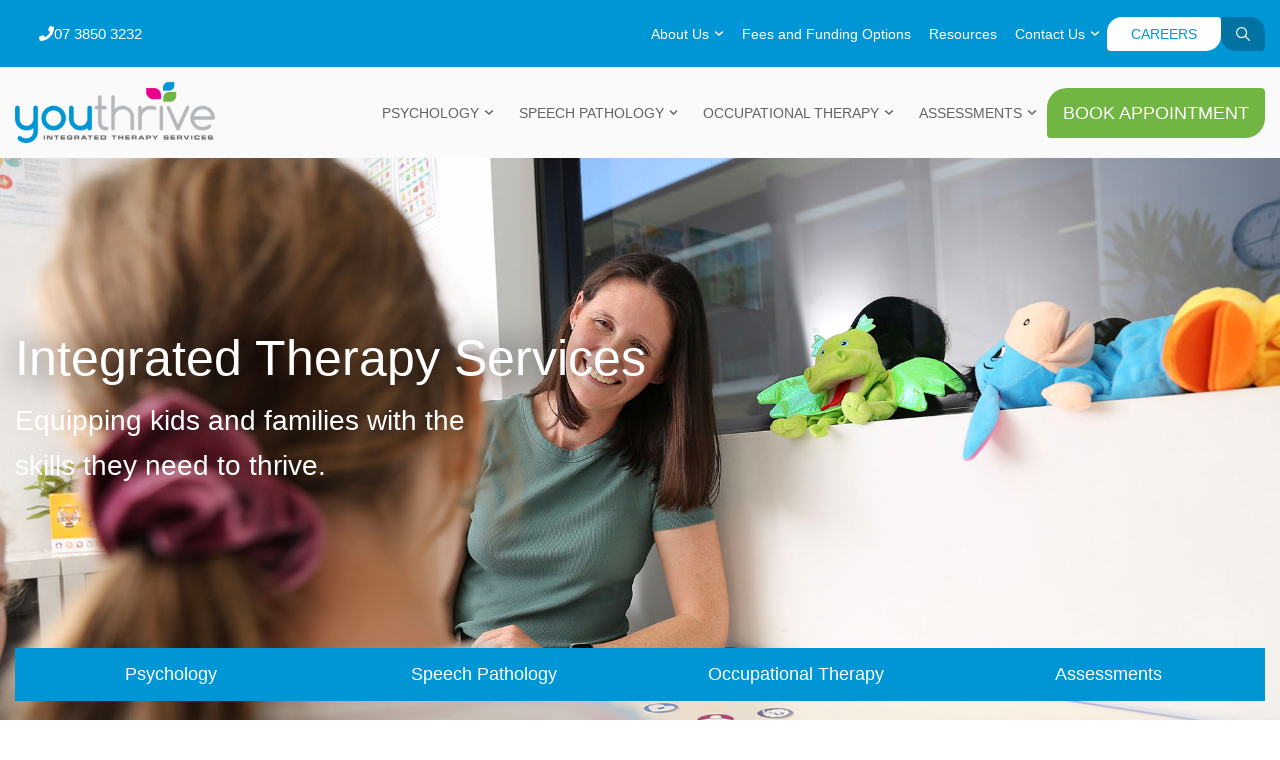

--- FILE ---
content_type: text/html; charset=UTF-8
request_url: https://www.youthrive.com.au/?gclid=CjwKCAjwrcH3BRApEiwAxjdPTT5189pOFdwnhps1A0puKzwbTy1P2izwmYUWiDagOck6gXHhRxZuDRoCKr0QAvD_BwE
body_size: 25370
content:
<!doctype html>
<html lang="en-AU">
<head>
	<meta charset="UTF-8">
	<meta name="viewport" content="width=device-width, initial-scale=1">
	<link rel="profile" href="https://gmpg.org/xfn/11">
	<meta name='robots' content='index, follow, max-image-preview:large, max-snippet:-1, max-video-preview:-1' />
<script id="cookieyes" type="text/javascript" src="https://cdn-cookieyes.com/client_data/d9ed912080f4903bc1af0ed3/script.js"></script><!-- Google tag (gtag.js) consent mode dataLayer added by Site Kit -->
<script id="google_gtagjs-js-consent-mode-data-layer">
window.dataLayer = window.dataLayer || [];function gtag(){dataLayer.push(arguments);}
gtag('consent', 'default', {"ad_personalization":"denied","ad_storage":"denied","ad_user_data":"denied","analytics_storage":"denied","functionality_storage":"denied","security_storage":"denied","personalization_storage":"denied","region":["AT","BE","BG","CH","CY","CZ","DE","DK","EE","ES","FI","FR","GB","GR","HR","HU","IE","IS","IT","LI","LT","LU","LV","MT","NL","NO","PL","PT","RO","SE","SI","SK"],"wait_for_update":500});
window._googlesitekitConsentCategoryMap = {"statistics":["analytics_storage"],"marketing":["ad_storage","ad_user_data","ad_personalization"],"functional":["functionality_storage","security_storage"],"preferences":["personalization_storage"]};
window._googlesitekitConsents = {"ad_personalization":"denied","ad_storage":"denied","ad_user_data":"denied","analytics_storage":"denied","functionality_storage":"denied","security_storage":"denied","personalization_storage":"denied","region":["AT","BE","BG","CH","CY","CZ","DE","DK","EE","ES","FI","FR","GB","GR","HR","HU","IE","IS","IT","LI","LT","LU","LV","MT","NL","NO","PL","PT","RO","SE","SI","SK"],"wait_for_update":500};
</script>
<!-- End Google tag (gtag.js) consent mode dataLayer added by Site Kit -->

	<!-- This site is optimized with the Yoast SEO plugin v26.7 - https://yoast.com/wordpress/plugins/seo/ -->
	<title>Home - Youthrive</title>
	<link rel="canonical" href="https://www.youthrive.com.au/" />
	<meta property="og:locale" content="en_US" />
	<meta property="og:type" content="website" />
	<meta property="og:title" content="Home - Youthrive" />
	<meta property="og:description" content="Integrated Therapy Services Equipping kids and families with the skills they need to thrive. Integrated Therapy Services Equipping kids and young people with the skills they need to thrive. Where are we Each of our locations provide a range of services, including individualised one-on-one assessments and interventions for children, young people and their families along [&hellip;]" />
	<meta property="og:url" content="https://www.youthrive.com.au/" />
	<meta property="og:site_name" content="Youthrive" />
	<meta property="article:publisher" content="https://www.facebook.com/YouthriveAus" />
	<meta property="article:modified_time" content="2025-01-16T00:44:17+00:00" />
	<meta property="og:image" content="https://www.youthrive.com.au/wp-content/uploads/2024/03/home-pic1-1.jpg" />
	<meta name="twitter:card" content="summary_large_image" />
	<script type="application/ld+json" class="yoast-schema-graph">{"@context":"https://schema.org","@graph":[{"@type":"WebPage","@id":"https://www.youthrive.com.au/","url":"https://www.youthrive.com.au/","name":"Home - Youthrive","isPartOf":{"@id":"https://www.youthrive.com.au/#website"},"about":{"@id":"https://www.youthrive.com.au/#organization"},"primaryImageOfPage":{"@id":"https://www.youthrive.com.au/#primaryimage"},"image":{"@id":"https://www.youthrive.com.au/#primaryimage"},"thumbnailUrl":"https://www.youthrive.com.au/wp-content/uploads/2024/03/home-pic1-1.jpg","datePublished":"2024-03-24T04:22:58+00:00","dateModified":"2025-01-16T00:44:17+00:00","breadcrumb":{"@id":"https://www.youthrive.com.au/#breadcrumb"},"inLanguage":"en-AU","potentialAction":[{"@type":"ReadAction","target":["https://www.youthrive.com.au/"]}]},{"@type":"ImageObject","inLanguage":"en-AU","@id":"https://www.youthrive.com.au/#primaryimage","url":"https://www.youthrive.com.au/wp-content/uploads/2024/03/home-pic1-1.jpg","contentUrl":"https://www.youthrive.com.au/wp-content/uploads/2024/03/home-pic1-1.jpg","width":681,"height":466},{"@type":"BreadcrumbList","@id":"https://www.youthrive.com.au/#breadcrumb","itemListElement":[{"@type":"ListItem","position":1,"name":"Home"}]},{"@type":"WebSite","@id":"https://www.youthrive.com.au/#website","url":"https://www.youthrive.com.au/","name":"Youthrive","description":"Equipping kids and families with the skills they need to thrive","publisher":{"@id":"https://www.youthrive.com.au/#organization"},"potentialAction":[{"@type":"SearchAction","target":{"@type":"EntryPoint","urlTemplate":"https://www.youthrive.com.au/?s={search_term_string}"},"query-input":{"@type":"PropertyValueSpecification","valueRequired":true,"valueName":"search_term_string"}}],"inLanguage":"en-AU"},{"@type":"Organization","@id":"https://www.youthrive.com.au/#organization","name":"Youthrive","url":"https://www.youthrive.com.au/","logo":{"@type":"ImageObject","inLanguage":"en-AU","@id":"https://www.youthrive.com.au/#/schema/logo/image/","url":"https://www.youthrive.com.au/wp-content/uploads/2024/03/logo.svg","contentUrl":"https://www.youthrive.com.au/wp-content/uploads/2024/03/logo.svg","width":200,"height":61,"caption":"Youthrive"},"image":{"@id":"https://www.youthrive.com.au/#/schema/logo/image/"},"sameAs":["https://www.facebook.com/YouthriveAus","https://www.instagram.com/youthriveaus/","https://www.linkedin.com/company/youthrive-australia"]}]}</script>
	<!-- / Yoast SEO plugin. -->


<link rel='dns-prefetch' href='//www.google.com' />
<link rel='dns-prefetch' href='//www.googletagmanager.com' />
<link rel="alternate" type="application/rss+xml" title="Youthrive &raquo; Feed" href="https://www.youthrive.com.au/feed/" />
<link rel="alternate" type="application/rss+xml" title="Youthrive &raquo; Comments Feed" href="https://www.youthrive.com.au/comments/feed/" />
<link rel="alternate" title="oEmbed (JSON)" type="application/json+oembed" href="https://www.youthrive.com.au/wp-json/oembed/1.0/embed?url=https%3A%2F%2Fwww.youthrive.com.au%2F" />
<link rel="alternate" title="oEmbed (XML)" type="text/xml+oembed" href="https://www.youthrive.com.au/wp-json/oembed/1.0/embed?url=https%3A%2F%2Fwww.youthrive.com.au%2F&#038;format=xml" />
<style id='wp-img-auto-sizes-contain-inline-css'>
img:is([sizes=auto i],[sizes^="auto," i]){contain-intrinsic-size:3000px 1500px}
/*# sourceURL=wp-img-auto-sizes-contain-inline-css */
</style>
<style id='wp-emoji-styles-inline-css'>

	img.wp-smiley, img.emoji {
		display: inline !important;
		border: none !important;
		box-shadow: none !important;
		height: 1em !important;
		width: 1em !important;
		margin: 0 0.07em !important;
		vertical-align: -0.1em !important;
		background: none !important;
		padding: 0 !important;
	}
/*# sourceURL=wp-emoji-styles-inline-css */
</style>
<link rel='stylesheet' id='mpp_gutenberg-css' href='https://www.youthrive.com.au/wp-content/plugins/metronet-profile-picture/dist/blocks.style.build.css?ver=2.6.3' media='all' />
<style id='global-styles-inline-css'>
:root{--wp--preset--aspect-ratio--square: 1;--wp--preset--aspect-ratio--4-3: 4/3;--wp--preset--aspect-ratio--3-4: 3/4;--wp--preset--aspect-ratio--3-2: 3/2;--wp--preset--aspect-ratio--2-3: 2/3;--wp--preset--aspect-ratio--16-9: 16/9;--wp--preset--aspect-ratio--9-16: 9/16;--wp--preset--color--black: #000000;--wp--preset--color--cyan-bluish-gray: #abb8c3;--wp--preset--color--white: #ffffff;--wp--preset--color--pale-pink: #f78da7;--wp--preset--color--vivid-red: #cf2e2e;--wp--preset--color--luminous-vivid-orange: #ff6900;--wp--preset--color--luminous-vivid-amber: #fcb900;--wp--preset--color--light-green-cyan: #7bdcb5;--wp--preset--color--vivid-green-cyan: #00d084;--wp--preset--color--pale-cyan-blue: #8ed1fc;--wp--preset--color--vivid-cyan-blue: #0693e3;--wp--preset--color--vivid-purple: #9b51e0;--wp--preset--gradient--vivid-cyan-blue-to-vivid-purple: linear-gradient(135deg,rgb(6,147,227) 0%,rgb(155,81,224) 100%);--wp--preset--gradient--light-green-cyan-to-vivid-green-cyan: linear-gradient(135deg,rgb(122,220,180) 0%,rgb(0,208,130) 100%);--wp--preset--gradient--luminous-vivid-amber-to-luminous-vivid-orange: linear-gradient(135deg,rgb(252,185,0) 0%,rgb(255,105,0) 100%);--wp--preset--gradient--luminous-vivid-orange-to-vivid-red: linear-gradient(135deg,rgb(255,105,0) 0%,rgb(207,46,46) 100%);--wp--preset--gradient--very-light-gray-to-cyan-bluish-gray: linear-gradient(135deg,rgb(238,238,238) 0%,rgb(169,184,195) 100%);--wp--preset--gradient--cool-to-warm-spectrum: linear-gradient(135deg,rgb(74,234,220) 0%,rgb(151,120,209) 20%,rgb(207,42,186) 40%,rgb(238,44,130) 60%,rgb(251,105,98) 80%,rgb(254,248,76) 100%);--wp--preset--gradient--blush-light-purple: linear-gradient(135deg,rgb(255,206,236) 0%,rgb(152,150,240) 100%);--wp--preset--gradient--blush-bordeaux: linear-gradient(135deg,rgb(254,205,165) 0%,rgb(254,45,45) 50%,rgb(107,0,62) 100%);--wp--preset--gradient--luminous-dusk: linear-gradient(135deg,rgb(255,203,112) 0%,rgb(199,81,192) 50%,rgb(65,88,208) 100%);--wp--preset--gradient--pale-ocean: linear-gradient(135deg,rgb(255,245,203) 0%,rgb(182,227,212) 50%,rgb(51,167,181) 100%);--wp--preset--gradient--electric-grass: linear-gradient(135deg,rgb(202,248,128) 0%,rgb(113,206,126) 100%);--wp--preset--gradient--midnight: linear-gradient(135deg,rgb(2,3,129) 0%,rgb(40,116,252) 100%);--wp--preset--font-size--small: 13px;--wp--preset--font-size--medium: 20px;--wp--preset--font-size--large: 36px;--wp--preset--font-size--x-large: 42px;--wp--preset--spacing--20: 0.44rem;--wp--preset--spacing--30: 0.67rem;--wp--preset--spacing--40: 1rem;--wp--preset--spacing--50: 1.5rem;--wp--preset--spacing--60: 2.25rem;--wp--preset--spacing--70: 3.38rem;--wp--preset--spacing--80: 5.06rem;--wp--preset--shadow--natural: 6px 6px 9px rgba(0, 0, 0, 0.2);--wp--preset--shadow--deep: 12px 12px 50px rgba(0, 0, 0, 0.4);--wp--preset--shadow--sharp: 6px 6px 0px rgba(0, 0, 0, 0.2);--wp--preset--shadow--outlined: 6px 6px 0px -3px rgb(255, 255, 255), 6px 6px rgb(0, 0, 0);--wp--preset--shadow--crisp: 6px 6px 0px rgb(0, 0, 0);}:root { --wp--style--global--content-size: 800px;--wp--style--global--wide-size: 1200px; }:where(body) { margin: 0; }.wp-site-blocks > .alignleft { float: left; margin-right: 2em; }.wp-site-blocks > .alignright { float: right; margin-left: 2em; }.wp-site-blocks > .aligncenter { justify-content: center; margin-left: auto; margin-right: auto; }:where(.wp-site-blocks) > * { margin-block-start: 24px; margin-block-end: 0; }:where(.wp-site-blocks) > :first-child { margin-block-start: 0; }:where(.wp-site-blocks) > :last-child { margin-block-end: 0; }:root { --wp--style--block-gap: 24px; }:root :where(.is-layout-flow) > :first-child{margin-block-start: 0;}:root :where(.is-layout-flow) > :last-child{margin-block-end: 0;}:root :where(.is-layout-flow) > *{margin-block-start: 24px;margin-block-end: 0;}:root :where(.is-layout-constrained) > :first-child{margin-block-start: 0;}:root :where(.is-layout-constrained) > :last-child{margin-block-end: 0;}:root :where(.is-layout-constrained) > *{margin-block-start: 24px;margin-block-end: 0;}:root :where(.is-layout-flex){gap: 24px;}:root :where(.is-layout-grid){gap: 24px;}.is-layout-flow > .alignleft{float: left;margin-inline-start: 0;margin-inline-end: 2em;}.is-layout-flow > .alignright{float: right;margin-inline-start: 2em;margin-inline-end: 0;}.is-layout-flow > .aligncenter{margin-left: auto !important;margin-right: auto !important;}.is-layout-constrained > .alignleft{float: left;margin-inline-start: 0;margin-inline-end: 2em;}.is-layout-constrained > .alignright{float: right;margin-inline-start: 2em;margin-inline-end: 0;}.is-layout-constrained > .aligncenter{margin-left: auto !important;margin-right: auto !important;}.is-layout-constrained > :where(:not(.alignleft):not(.alignright):not(.alignfull)){max-width: var(--wp--style--global--content-size);margin-left: auto !important;margin-right: auto !important;}.is-layout-constrained > .alignwide{max-width: var(--wp--style--global--wide-size);}body .is-layout-flex{display: flex;}.is-layout-flex{flex-wrap: wrap;align-items: center;}.is-layout-flex > :is(*, div){margin: 0;}body .is-layout-grid{display: grid;}.is-layout-grid > :is(*, div){margin: 0;}body{padding-top: 0px;padding-right: 0px;padding-bottom: 0px;padding-left: 0px;}a:where(:not(.wp-element-button)){text-decoration: underline;}:root :where(.wp-element-button, .wp-block-button__link){background-color: #32373c;border-width: 0;color: #fff;font-family: inherit;font-size: inherit;font-style: inherit;font-weight: inherit;letter-spacing: inherit;line-height: inherit;padding-top: calc(0.667em + 2px);padding-right: calc(1.333em + 2px);padding-bottom: calc(0.667em + 2px);padding-left: calc(1.333em + 2px);text-decoration: none;text-transform: inherit;}.has-black-color{color: var(--wp--preset--color--black) !important;}.has-cyan-bluish-gray-color{color: var(--wp--preset--color--cyan-bluish-gray) !important;}.has-white-color{color: var(--wp--preset--color--white) !important;}.has-pale-pink-color{color: var(--wp--preset--color--pale-pink) !important;}.has-vivid-red-color{color: var(--wp--preset--color--vivid-red) !important;}.has-luminous-vivid-orange-color{color: var(--wp--preset--color--luminous-vivid-orange) !important;}.has-luminous-vivid-amber-color{color: var(--wp--preset--color--luminous-vivid-amber) !important;}.has-light-green-cyan-color{color: var(--wp--preset--color--light-green-cyan) !important;}.has-vivid-green-cyan-color{color: var(--wp--preset--color--vivid-green-cyan) !important;}.has-pale-cyan-blue-color{color: var(--wp--preset--color--pale-cyan-blue) !important;}.has-vivid-cyan-blue-color{color: var(--wp--preset--color--vivid-cyan-blue) !important;}.has-vivid-purple-color{color: var(--wp--preset--color--vivid-purple) !important;}.has-black-background-color{background-color: var(--wp--preset--color--black) !important;}.has-cyan-bluish-gray-background-color{background-color: var(--wp--preset--color--cyan-bluish-gray) !important;}.has-white-background-color{background-color: var(--wp--preset--color--white) !important;}.has-pale-pink-background-color{background-color: var(--wp--preset--color--pale-pink) !important;}.has-vivid-red-background-color{background-color: var(--wp--preset--color--vivid-red) !important;}.has-luminous-vivid-orange-background-color{background-color: var(--wp--preset--color--luminous-vivid-orange) !important;}.has-luminous-vivid-amber-background-color{background-color: var(--wp--preset--color--luminous-vivid-amber) !important;}.has-light-green-cyan-background-color{background-color: var(--wp--preset--color--light-green-cyan) !important;}.has-vivid-green-cyan-background-color{background-color: var(--wp--preset--color--vivid-green-cyan) !important;}.has-pale-cyan-blue-background-color{background-color: var(--wp--preset--color--pale-cyan-blue) !important;}.has-vivid-cyan-blue-background-color{background-color: var(--wp--preset--color--vivid-cyan-blue) !important;}.has-vivid-purple-background-color{background-color: var(--wp--preset--color--vivid-purple) !important;}.has-black-border-color{border-color: var(--wp--preset--color--black) !important;}.has-cyan-bluish-gray-border-color{border-color: var(--wp--preset--color--cyan-bluish-gray) !important;}.has-white-border-color{border-color: var(--wp--preset--color--white) !important;}.has-pale-pink-border-color{border-color: var(--wp--preset--color--pale-pink) !important;}.has-vivid-red-border-color{border-color: var(--wp--preset--color--vivid-red) !important;}.has-luminous-vivid-orange-border-color{border-color: var(--wp--preset--color--luminous-vivid-orange) !important;}.has-luminous-vivid-amber-border-color{border-color: var(--wp--preset--color--luminous-vivid-amber) !important;}.has-light-green-cyan-border-color{border-color: var(--wp--preset--color--light-green-cyan) !important;}.has-vivid-green-cyan-border-color{border-color: var(--wp--preset--color--vivid-green-cyan) !important;}.has-pale-cyan-blue-border-color{border-color: var(--wp--preset--color--pale-cyan-blue) !important;}.has-vivid-cyan-blue-border-color{border-color: var(--wp--preset--color--vivid-cyan-blue) !important;}.has-vivid-purple-border-color{border-color: var(--wp--preset--color--vivid-purple) !important;}.has-vivid-cyan-blue-to-vivid-purple-gradient-background{background: var(--wp--preset--gradient--vivid-cyan-blue-to-vivid-purple) !important;}.has-light-green-cyan-to-vivid-green-cyan-gradient-background{background: var(--wp--preset--gradient--light-green-cyan-to-vivid-green-cyan) !important;}.has-luminous-vivid-amber-to-luminous-vivid-orange-gradient-background{background: var(--wp--preset--gradient--luminous-vivid-amber-to-luminous-vivid-orange) !important;}.has-luminous-vivid-orange-to-vivid-red-gradient-background{background: var(--wp--preset--gradient--luminous-vivid-orange-to-vivid-red) !important;}.has-very-light-gray-to-cyan-bluish-gray-gradient-background{background: var(--wp--preset--gradient--very-light-gray-to-cyan-bluish-gray) !important;}.has-cool-to-warm-spectrum-gradient-background{background: var(--wp--preset--gradient--cool-to-warm-spectrum) !important;}.has-blush-light-purple-gradient-background{background: var(--wp--preset--gradient--blush-light-purple) !important;}.has-blush-bordeaux-gradient-background{background: var(--wp--preset--gradient--blush-bordeaux) !important;}.has-luminous-dusk-gradient-background{background: var(--wp--preset--gradient--luminous-dusk) !important;}.has-pale-ocean-gradient-background{background: var(--wp--preset--gradient--pale-ocean) !important;}.has-electric-grass-gradient-background{background: var(--wp--preset--gradient--electric-grass) !important;}.has-midnight-gradient-background{background: var(--wp--preset--gradient--midnight) !important;}.has-small-font-size{font-size: var(--wp--preset--font-size--small) !important;}.has-medium-font-size{font-size: var(--wp--preset--font-size--medium) !important;}.has-large-font-size{font-size: var(--wp--preset--font-size--large) !important;}.has-x-large-font-size{font-size: var(--wp--preset--font-size--x-large) !important;}
:root :where(.wp-block-pullquote){font-size: 1.5em;line-height: 1.6;}
/*# sourceURL=global-styles-inline-css */
</style>
<link rel='stylesheet' id='hello-elementor-css' href='https://www.youthrive.com.au/wp-content/themes/hello-elementor/assets/css/reset.css?ver=3.4.5' media='all' />
<link rel='stylesheet' id='hello-elementor-theme-style-css' href='https://www.youthrive.com.au/wp-content/themes/hello-elementor/assets/css/theme.css?ver=3.4.5' media='all' />
<link rel='stylesheet' id='hello-elementor-header-footer-css' href='https://www.youthrive.com.au/wp-content/themes/hello-elementor/assets/css/header-footer.css?ver=3.4.5' media='all' />
<link rel='stylesheet' id='elementor-frontend-css' href='https://www.youthrive.com.au/wp-content/uploads/elementor/css/custom-frontend.min.css?ver=1768879374' media='all' />
<link rel='stylesheet' id='elementor-post-8-css' href='https://www.youthrive.com.au/wp-content/uploads/elementor/css/post-8.css?ver=1768879374' media='all' />
<link rel='stylesheet' id='widget-nav-menu-css' href='https://www.youthrive.com.au/wp-content/uploads/elementor/css/custom-pro-widget-nav-menu.min.css?ver=1768879374' media='all' />
<link rel='stylesheet' id='widget-image-css' href='https://www.youthrive.com.au/wp-content/plugins/elementor/assets/css/widget-image.min.css?ver=3.34.1' media='all' />
<link rel='stylesheet' id='e-sticky-css' href='https://www.youthrive.com.au/wp-content/plugins/elementor-pro/assets/css/modules/sticky.min.css?ver=3.34.0' media='all' />
<link rel='stylesheet' id='widget-image-box-css' href='https://www.youthrive.com.au/wp-content/uploads/elementor/css/custom-widget-image-box.min.css?ver=1768879374' media='all' />
<link rel='stylesheet' id='widget-heading-css' href='https://www.youthrive.com.au/wp-content/plugins/elementor/assets/css/widget-heading.min.css?ver=3.34.1' media='all' />
<link rel='stylesheet' id='widget-divider-css' href='https://www.youthrive.com.au/wp-content/plugins/elementor/assets/css/widget-divider.min.css?ver=3.34.1' media='all' />
<link rel='stylesheet' id='e-animation-grow-css' href='https://www.youthrive.com.au/wp-content/plugins/elementor/assets/lib/animations/styles/e-animation-grow.min.css?ver=3.34.1' media='all' />
<link rel='stylesheet' id='widget-social-icons-css' href='https://www.youthrive.com.au/wp-content/plugins/elementor/assets/css/widget-social-icons.min.css?ver=3.34.1' media='all' />
<link rel='stylesheet' id='e-apple-webkit-css' href='https://www.youthrive.com.au/wp-content/uploads/elementor/css/custom-apple-webkit.min.css?ver=1768879374' media='all' />
<link rel='stylesheet' id='widget-icon-list-css' href='https://www.youthrive.com.au/wp-content/uploads/elementor/css/custom-widget-icon-list.min.css?ver=1768879374' media='all' />
<link rel='stylesheet' id='swiper-css' href='https://www.youthrive.com.au/wp-content/plugins/elementor/assets/lib/swiper/v8/css/swiper.min.css?ver=8.4.5' media='all' />
<link rel='stylesheet' id='e-swiper-css' href='https://www.youthrive.com.au/wp-content/plugins/elementor/assets/css/conditionals/e-swiper.min.css?ver=3.34.1' media='all' />
<link rel='stylesheet' id='widget-image-carousel-css' href='https://www.youthrive.com.au/wp-content/plugins/elementor/assets/css/widget-image-carousel.min.css?ver=3.34.1' media='all' />
<link rel='stylesheet' id='elementor-post-16-css' href='https://www.youthrive.com.au/wp-content/uploads/elementor/css/post-16.css?ver=1768879374' media='all' />
<link rel='stylesheet' id='elementor-post-23-css' href='https://www.youthrive.com.au/wp-content/uploads/elementor/css/post-23.css?ver=1768879374' media='all' />
<link rel='stylesheet' id='elementor-post-298-css' href='https://www.youthrive.com.au/wp-content/uploads/elementor/css/post-298.css?ver=1768879374' media='all' />
<link rel='stylesheet' id='hello-elementor-child-style-css' href='https://www.youthrive.com.au/wp-content/themes/hello-theme-child-master/style.css?ver=744333123' media='all' />
<link rel='stylesheet' id='select-css-css' href='https://www.youthrive.com.au/wp-content/themes/hello-theme-child-master/css/nice-select.css' media='all' />
<link rel='stylesheet' id='ecs-styles-css' href='https://www.youthrive.com.au/wp-content/plugins/ele-custom-skin/assets/css/ecs-style.css?ver=3.1.9' media='all' />
<link rel='stylesheet' id='elementor-post-802-css' href='https://www.youthrive.com.au/wp-content/uploads/elementor/css/post-802.css?ver=1716768548' media='all' />
<link rel='stylesheet' id='elementor-post-1462-css' href='https://www.youthrive.com.au/wp-content/uploads/elementor/css/post-1462.css?ver=1712618485' media='all' />
<link rel='stylesheet' id='elementor-post-1774-css' href='https://www.youthrive.com.au/wp-content/uploads/elementor/css/post-1774.css?ver=1712550411' media='all' />
<link rel='stylesheet' id='elementor-gf-local-poppins-css' href='https://www.youthrive.com.au/wp-content/uploads/elementor/google-fonts/css/poppins.css?ver=1743997001' media='all' />
<script src="https://www.youthrive.com.au/wp-includes/js/jquery/jquery.min.js?ver=3.7.1" id="jquery-core-js"></script>
<script src="https://www.youthrive.com.au/wp-includes/js/jquery/jquery-migrate.min.js?ver=3.4.1" id="jquery-migrate-js"></script>

<!-- Google tag (gtag.js) snippet added by Site Kit -->
<!-- Google Analytics snippet added by Site Kit -->
<script src="https://www.googletagmanager.com/gtag/js?id=GT-NNXK645" id="google_gtagjs-js" async></script>
<script id="google_gtagjs-js-after">
window.dataLayer = window.dataLayer || [];function gtag(){dataLayer.push(arguments);}
gtag("set","linker",{"domains":["www.youthrive.com.au"]});
gtag("js", new Date());
gtag("set", "developer_id.dZTNiMT", true);
gtag("config", "GT-NNXK645");
//# sourceURL=google_gtagjs-js-after
</script>
<script id="ecs_ajax_load-js-extra">
var ecs_ajax_params = {"ajaxurl":"https://www.youthrive.com.au/wp-admin/admin-ajax.php","posts":"{\"error\":\"\",\"m\":\"\",\"p\":\"16\",\"post_parent\":\"\",\"subpost\":\"\",\"subpost_id\":\"\",\"attachment\":\"\",\"attachment_id\":0,\"name\":\"\",\"pagename\":\"\",\"page_id\":\"16\",\"second\":\"\",\"minute\":\"\",\"hour\":\"\",\"day\":0,\"monthnum\":0,\"year\":0,\"w\":0,\"category_name\":\"\",\"tag\":\"\",\"cat\":\"\",\"tag_id\":\"\",\"author\":\"\",\"author_name\":\"\",\"feed\":\"\",\"tb\":\"\",\"paged\":0,\"meta_key\":\"\",\"meta_value\":\"\",\"preview\":\"\",\"s\":\"\",\"sentence\":\"\",\"title\":\"\",\"fields\":\"all\",\"menu_order\":\"\",\"embed\":\"\",\"category__in\":[],\"category__not_in\":[],\"category__and\":[],\"post__in\":[],\"post__not_in\":[],\"post_name__in\":[],\"tag__in\":[],\"tag__not_in\":[],\"tag__and\":[],\"tag_slug__in\":[],\"tag_slug__and\":[],\"post_parent__in\":[],\"post_parent__not_in\":[],\"author__in\":[],\"author__not_in\":[],\"search_columns\":[],\"ignore_sticky_posts\":false,\"suppress_filters\":false,\"cache_results\":true,\"update_post_term_cache\":true,\"update_menu_item_cache\":false,\"lazy_load_term_meta\":true,\"update_post_meta_cache\":true,\"post_type\":\"\",\"posts_per_page\":16,\"nopaging\":false,\"comments_per_page\":\"50\",\"no_found_rows\":false,\"order\":\"DESC\"}"};
//# sourceURL=ecs_ajax_load-js-extra
</script>
<script src="https://www.youthrive.com.au/wp-content/plugins/ele-custom-skin/assets/js/ecs_ajax_pagination.js?ver=3.1.9" id="ecs_ajax_load-js"></script>
<script src="https://www.youthrive.com.au/wp-content/plugins/ele-custom-skin/assets/js/ecs.js?ver=3.1.9" id="ecs-script-js"></script>
<link rel="https://api.w.org/" href="https://www.youthrive.com.au/wp-json/" /><link rel="alternate" title="JSON" type="application/json" href="https://www.youthrive.com.au/wp-json/wp/v2/pages/16" /><link rel="EditURI" type="application/rsd+xml" title="RSD" href="https://www.youthrive.com.au/xmlrpc.php?rsd" />
<meta name="generator" content="Site Kit by Google 1.170.0" />		<script type="text/javascript">
				(function(c,l,a,r,i,t,y){
					c[a]=c[a]||function(){(c[a].q=c[a].q||[]).push(arguments)};t=l.createElement(r);t.async=1;
					t.src="https://www.clarity.ms/tag/"+i+"?ref=wordpress";y=l.getElementsByTagName(r)[0];y.parentNode.insertBefore(t,y);
				})(window, document, "clarity", "script", "ng7b77qdzb");
		</script>
		<meta name="generator" content="Elementor 3.34.1; features: e_font_icon_svg, additional_custom_breakpoints; settings: css_print_method-external, google_font-enabled, font_display-swap">
<style>
	ul#breadcrumbs li{
		color:#FFF;
	}
</style>
			<style>
				.e-con.e-parent:nth-of-type(n+4):not(.e-lazyloaded):not(.e-no-lazyload),
				.e-con.e-parent:nth-of-type(n+4):not(.e-lazyloaded):not(.e-no-lazyload) * {
					background-image: none !important;
				}
				@media screen and (max-height: 1024px) {
					.e-con.e-parent:nth-of-type(n+3):not(.e-lazyloaded):not(.e-no-lazyload),
					.e-con.e-parent:nth-of-type(n+3):not(.e-lazyloaded):not(.e-no-lazyload) * {
						background-image: none !important;
					}
				}
				@media screen and (max-height: 640px) {
					.e-con.e-parent:nth-of-type(n+2):not(.e-lazyloaded):not(.e-no-lazyload),
					.e-con.e-parent:nth-of-type(n+2):not(.e-lazyloaded):not(.e-no-lazyload) * {
						background-image: none !important;
					}
				}
			</style>
			
<!-- Google Tag Manager snippet added by Site Kit -->
<script>
			( function( w, d, s, l, i ) {
				w[l] = w[l] || [];
				w[l].push( {'gtm.start': new Date().getTime(), event: 'gtm.js'} );
				var f = d.getElementsByTagName( s )[0],
					j = d.createElement( s ), dl = l != 'dataLayer' ? '&l=' + l : '';
				j.async = true;
				j.src = 'https://www.googletagmanager.com/gtm.js?id=' + i + dl;
				f.parentNode.insertBefore( j, f );
			} )( window, document, 'script', 'dataLayer', 'GTM-KHQBQRQ5' );
			
</script>

<!-- End Google Tag Manager snippet added by Site Kit -->
<link rel="icon" href="https://www.youthrive.com.au/wp-content/uploads/2024/09/cropped-Untitled-design-5-32x32.png" sizes="32x32" />
<link rel="icon" href="https://www.youthrive.com.au/wp-content/uploads/2024/09/cropped-Untitled-design-5-192x192.png" sizes="192x192" />
<link rel="apple-touch-icon" href="https://www.youthrive.com.au/wp-content/uploads/2024/09/cropped-Untitled-design-5-180x180.png" />
<meta name="msapplication-TileImage" content="https://www.youthrive.com.au/wp-content/uploads/2024/09/cropped-Untitled-design-5-270x270.png" />
</head>
<body data-rsssl=1 class="home wp-singular page-template-default page page-id-16 wp-embed-responsive wp-theme-hello-elementor wp-child-theme-hello-theme-child-master hello-elementor-default elementor-default elementor-kit-8 elementor-page elementor-page-16">

		<!-- Google Tag Manager (noscript) snippet added by Site Kit -->
		<noscript>
			<iframe src="https://www.googletagmanager.com/ns.html?id=GTM-KHQBQRQ5" height="0" width="0" style="display:none;visibility:hidden"></iframe>
		</noscript>
		<!-- End Google Tag Manager (noscript) snippet added by Site Kit -->
		
<a class="skip-link screen-reader-text" href="#content">Skip to content</a>

		<header data-elementor-type="header" data-elementor-id="23" class="elementor elementor-23 elementor-location-header" data-elementor-post-type="elementor_library">
			<div class="elementor-element elementor-element-d9837cc e-con-full e-flex e-con e-parent" data-id="d9837cc" data-element_type="container" data-settings="{&quot;sticky&quot;:&quot;top&quot;,&quot;sticky_on&quot;:[&quot;desktop&quot;,&quot;laptop&quot;,&quot;tablet_extra&quot;,&quot;tablet&quot;,&quot;mobile_extra&quot;,&quot;mobile&quot;],&quot;sticky_offset&quot;:0,&quot;sticky_effects_offset&quot;:0,&quot;sticky_anchor_link_offset&quot;:0}">
		<div class="elementor-element elementor-element-56ad373 elementor-hidden-mobile_extra elementor-hidden-mobile elementor-hidden-tablet e-flex e-con-boxed e-con e-child" data-id="56ad373" data-element_type="container" data-settings="{&quot;background_background&quot;:&quot;classic&quot;}">
					<div class="e-con-inner">
				<div class="elementor-element elementor-element-b5369e6 elementor-widget elementor-widget-button" data-id="b5369e6" data-element_type="widget" data-widget_type="button.default">
				<div class="elementor-widget-container">
									<div class="elementor-button-wrapper">
					<a class="elementor-button elementor-button-link elementor-size-sm" href="tel:0738503232%20">
						<span class="elementor-button-content-wrapper">
						<span class="elementor-button-icon">
				<svg aria-hidden="true" class="e-font-icon-svg e-fas-phone" viewBox="0 0 512 512" xmlns="http://www.w3.org/2000/svg"><path d="M493.4 24.6l-104-24c-11.3-2.6-22.9 3.3-27.5 13.9l-48 112c-4.2 9.8-1.4 21.3 6.9 28l60.6 49.6c-36 76.7-98.9 140.5-177.2 177.2l-49.6-60.6c-6.8-8.3-18.2-11.1-28-6.9l-112 48C3.9 366.5-2 378.1.6 389.4l24 104C27.1 504.2 36.7 512 48 512c256.1 0 464-207.5 464-464 0-11.2-7.7-20.9-18.6-23.4z"></path></svg>			</span>
									<span class="elementor-button-text">07 3850 3232 </span>
					</span>
					</a>
				</div>
								</div>
				</div>
				<div class="elementor-element elementor-element-750ead7 elementor-nav-menu--dropdown-none auto-left topnav elementor-widget elementor-widget-nav-menu" data-id="750ead7" data-element_type="widget" data-settings="{&quot;submenu_icon&quot;:{&quot;value&quot;:&quot;&lt;svg aria-hidden=\&quot;true\&quot; class=\&quot;fa-svg-chevron-down e-font-icon-svg e-fas-chevron-down\&quot; viewBox=\&quot;0 0 448 512\&quot; xmlns=\&quot;http:\/\/www.w3.org\/2000\/svg\&quot;&gt;&lt;path d=\&quot;M207.029 381.476L12.686 187.132c-9.373-9.373-9.373-24.569 0-33.941l22.667-22.667c9.357-9.357 24.522-9.375 33.901-.04L224 284.505l154.745-154.021c9.379-9.335 24.544-9.317 33.901.04l22.667 22.667c9.373 9.373 9.373 24.569 0 33.941L240.971 381.476c-9.373 9.372-24.569 9.372-33.942 0z\&quot;&gt;&lt;\/path&gt;&lt;\/svg&gt;&quot;,&quot;library&quot;:&quot;fa-solid&quot;},&quot;layout&quot;:&quot;horizontal&quot;}" data-widget_type="nav-menu.default">
				<div class="elementor-widget-container">
								<nav aria-label="Menu" class="elementor-nav-menu--main elementor-nav-menu__container elementor-nav-menu--layout-horizontal e--pointer-none">
				<ul id="menu-1-750ead7" class="elementor-nav-menu"><li class="menu-item menu-item-type-post_type menu-item-object-page menu-item-has-children menu-item-41"><a href="https://www.youthrive.com.au/about/" class="elementor-item">About Us</a>
<ul class="sub-menu elementor-nav-menu--dropdown">
	<li class="menu-item menu-item-type-post_type menu-item-object-page menu-item-3360"><a href="https://www.youthrive.com.au/about/our-story/" class="elementor-sub-item">Our Story</a></li>
	<li class="menu-item menu-item-type-post_type menu-item-object-page menu-item-40"><a href="https://www.youthrive.com.au/our-team/" class="elementor-sub-item">Our Team</a></li>
	<li class="menu-item menu-item-type-post_type menu-item-object-page menu-item-1926"><a href="https://www.youthrive.com.au/booking/" class="elementor-sub-item">What to Expect</a></li>
	<li class="menu-item menu-item-type-post_type menu-item-object-page menu-item-5857"><a href="https://www.youthrive.com.au/about/child-safe-commitment/" class="elementor-sub-item">Our Child Safe Commitment</a></li>
	<li class="menu-item menu-item-type-post_type menu-item-object-page menu-item-5965"><a href="https://www.youthrive.com.au/reconciliation-action-plan/" class="elementor-sub-item">Reconciliation Action Plan</a></li>
</ul>
</li>
<li class="menu-item menu-item-type-post_type menu-item-object-page menu-item-3361"><a href="https://www.youthrive.com.au/about/fees-charges-and-funding-options/" class="elementor-item">Fees and Funding Options</a></li>
<li class="menu-item menu-item-type-post_type menu-item-object-page menu-item-39"><a href="https://www.youthrive.com.au/resources/" class="elementor-item">Resources</a></li>
<li class="menu-item menu-item-type-post_type menu-item-object-page menu-item-has-children menu-item-37"><a href="https://www.youthrive.com.au/contact-us/" class="elementor-item">Contact Us</a>
<ul class="sub-menu elementor-nav-menu--dropdown">
	<li class="menu-item menu-item-type-custom menu-item-object-custom menu-item-2241"><a href="https://www.youthrive.com.au/contact-us/#locations" class="elementor-sub-item elementor-item-anchor">Locations</a></li>
	<li class="menu-item menu-item-type-post_type menu-item-object-page menu-item-3362"><a href="https://www.youthrive.com.au/contact-us/faqs/" class="elementor-sub-item">FAQS</a></li>
	<li class="menu-item menu-item-type-post_type menu-item-object-page menu-item-3363"><a href="https://www.youthrive.com.au/contact-us/feedback-complaints/" class="elementor-sub-item">Feedback &#038; Complaints</a></li>
	<li class="menu-item menu-item-type-custom menu-item-object-custom menu-item-3364"><a href="https://www.youthrive.com.au/contact-us/#referral" class="elementor-sub-item elementor-item-anchor">Referrals</a></li>
</ul>
</li>
</ul>			</nav>
						<nav class="elementor-nav-menu--dropdown elementor-nav-menu__container" aria-hidden="true">
				<ul id="menu-2-750ead7" class="elementor-nav-menu"><li class="menu-item menu-item-type-post_type menu-item-object-page menu-item-has-children menu-item-41"><a href="https://www.youthrive.com.au/about/" class="elementor-item" tabindex="-1">About Us</a>
<ul class="sub-menu elementor-nav-menu--dropdown">
	<li class="menu-item menu-item-type-post_type menu-item-object-page menu-item-3360"><a href="https://www.youthrive.com.au/about/our-story/" class="elementor-sub-item" tabindex="-1">Our Story</a></li>
	<li class="menu-item menu-item-type-post_type menu-item-object-page menu-item-40"><a href="https://www.youthrive.com.au/our-team/" class="elementor-sub-item" tabindex="-1">Our Team</a></li>
	<li class="menu-item menu-item-type-post_type menu-item-object-page menu-item-1926"><a href="https://www.youthrive.com.au/booking/" class="elementor-sub-item" tabindex="-1">What to Expect</a></li>
	<li class="menu-item menu-item-type-post_type menu-item-object-page menu-item-5857"><a href="https://www.youthrive.com.au/about/child-safe-commitment/" class="elementor-sub-item" tabindex="-1">Our Child Safe Commitment</a></li>
	<li class="menu-item menu-item-type-post_type menu-item-object-page menu-item-5965"><a href="https://www.youthrive.com.au/reconciliation-action-plan/" class="elementor-sub-item" tabindex="-1">Reconciliation Action Plan</a></li>
</ul>
</li>
<li class="menu-item menu-item-type-post_type menu-item-object-page menu-item-3361"><a href="https://www.youthrive.com.au/about/fees-charges-and-funding-options/" class="elementor-item" tabindex="-1">Fees and Funding Options</a></li>
<li class="menu-item menu-item-type-post_type menu-item-object-page menu-item-39"><a href="https://www.youthrive.com.au/resources/" class="elementor-item" tabindex="-1">Resources</a></li>
<li class="menu-item menu-item-type-post_type menu-item-object-page menu-item-has-children menu-item-37"><a href="https://www.youthrive.com.au/contact-us/" class="elementor-item" tabindex="-1">Contact Us</a>
<ul class="sub-menu elementor-nav-menu--dropdown">
	<li class="menu-item menu-item-type-custom menu-item-object-custom menu-item-2241"><a href="https://www.youthrive.com.au/contact-us/#locations" class="elementor-sub-item elementor-item-anchor" tabindex="-1">Locations</a></li>
	<li class="menu-item menu-item-type-post_type menu-item-object-page menu-item-3362"><a href="https://www.youthrive.com.au/contact-us/faqs/" class="elementor-sub-item" tabindex="-1">FAQS</a></li>
	<li class="menu-item menu-item-type-post_type menu-item-object-page menu-item-3363"><a href="https://www.youthrive.com.au/contact-us/feedback-complaints/" class="elementor-sub-item" tabindex="-1">Feedback &#038; Complaints</a></li>
	<li class="menu-item menu-item-type-custom menu-item-object-custom menu-item-3364"><a href="https://www.youthrive.com.au/contact-us/#referral" class="elementor-sub-item elementor-item-anchor" tabindex="-1">Referrals</a></li>
</ul>
</li>
</ul>			</nav>
						</div>
				</div>
				<div class="elementor-element elementor-element-45041cb elementor-widget elementor-widget-button" data-id="45041cb" data-element_type="widget" data-widget_type="button.default">
				<div class="elementor-widget-container">
									<div class="elementor-button-wrapper">
					<a class="elementor-button elementor-button-link elementor-size-sm" href="https://youthrive.com.au/careers/">
						<span class="elementor-button-content-wrapper">
									<span class="elementor-button-text">CAREERS</span>
					</span>
					</a>
				</div>
								</div>
				</div>
				<div class="elementor-element elementor-element-c2ace77 elementor-widget elementor-widget-button" data-id="c2ace77" data-element_type="widget" data-widget_type="button.default">
				<div class="elementor-widget-container">
									<div class="elementor-button-wrapper">
					<a class="elementor-button elementor-button-link elementor-size-sm" href="https://youthrive.com.au/search/">
						<span class="elementor-button-content-wrapper">
						<span class="elementor-button-icon">
				<svg xmlns="http://www.w3.org/2000/svg" width="14.179" height="14.182" viewBox="0 0 14.179 14.182"><g id="Group_21" data-name="Group 21" transform="translate(-1382.639 -85.53)"><path id="Icon_ionic-ios-search" data-name="Icon ionic-ios-search" d="M18.512,17.649l-3.943-3.98a5.62,5.62,0,1,0-.853.864l3.918,3.954a.607.607,0,0,0,.857.022A.611.611,0,0,0,18.512,17.649ZM10.153,14.58a4.437,4.437,0,1,1,3.138-1.3A4.41,4.41,0,0,1,10.153,14.58Z" transform="translate(1378.139 81.037)" fill="#fff"></path></g></svg>			</span>
								</span>
					</a>
				</div>
								</div>
				</div>
					</div>
				</div>
		<div class="elementor-element elementor-element-c215b03 elementor-hidden-mobile elementor-hidden-tablet elementor-hidden-mobile_extra e-flex e-con-boxed e-con e-child" data-id="c215b03" data-element_type="container" data-settings="{&quot;background_background&quot;:&quot;classic&quot;}">
					<div class="e-con-inner">
				<div class="elementor-element elementor-element-acc1a7f elementor-widget-mobile__width-initial top-logo elementor-widget elementor-widget-image" data-id="acc1a7f" data-element_type="widget" data-widget_type="image.default">
				<div class="elementor-widget-container">
																<a href="https://youthrive.com.au/">
							<img width="200" height="61" src="https://www.youthrive.com.au/wp-content/uploads/2024/03/logo.svg" class="attachment-large size-large wp-image-58" alt="" />								</a>
															</div>
				</div>
				<div class="elementor-element elementor-element-caf4754 elementor-widget__width-auto auto-left elementor-hidden-desktop elementor-hidden-laptop elementor-hidden-tablet_extra elementor-widget elementor-widget-html" data-id="caf4754" data-element_type="widget" data-widget_type="html.default">
				<div class="elementor-widget-container">
					<a href="#" class="mobile-booking" target="_blank"></a>				</div>
				</div>
				<div class="elementor-element elementor-element-2556952 auto-left mainnav elementor-nav-menu--dropdown-mobile_extra elementor-nav-menu--stretch elementor-nav-menu__text-align-aside elementor-nav-menu--toggle elementor-nav-menu--burger elementor-widget elementor-widget-nav-menu" data-id="2556952" data-element_type="widget" data-settings="{&quot;submenu_icon&quot;:{&quot;value&quot;:&quot;&lt;svg aria-hidden=\&quot;true\&quot; class=\&quot;fa-svg-chevron-down e-font-icon-svg e-fas-chevron-down\&quot; viewBox=\&quot;0 0 448 512\&quot; xmlns=\&quot;http:\/\/www.w3.org\/2000\/svg\&quot;&gt;&lt;path d=\&quot;M207.029 381.476L12.686 187.132c-9.373-9.373-9.373-24.569 0-33.941l22.667-22.667c9.357-9.357 24.522-9.375 33.901-.04L224 284.505l154.745-154.021c9.379-9.335 24.544-9.317 33.901.04l22.667 22.667c9.373 9.373 9.373 24.569 0 33.941L240.971 381.476c-9.373 9.372-24.569 9.372-33.942 0z\&quot;&gt;&lt;\/path&gt;&lt;\/svg&gt;&quot;,&quot;library&quot;:&quot;fa-solid&quot;},&quot;full_width&quot;:&quot;stretch&quot;,&quot;layout&quot;:&quot;horizontal&quot;,&quot;toggle&quot;:&quot;burger&quot;}" data-widget_type="nav-menu.default">
				<div class="elementor-widget-container">
								<nav aria-label="Menu" class="elementor-nav-menu--main elementor-nav-menu__container elementor-nav-menu--layout-horizontal e--pointer-none">
				<ul id="menu-1-2556952" class="elementor-nav-menu"><li class="menu-item menu-item-type-post_type menu-item-object-page menu-item-has-children menu-item-72"><a href="https://www.youthrive.com.au/psychology/" class="elementor-item">Psychology</a>
<ul class="sub-menu elementor-nav-menu--dropdown">
	<li class="menu-item menu-item-type-post_type menu-item-object-page menu-item-94"><a href="https://www.youthrive.com.au/psychology/anxiety/" class="elementor-sub-item">Anxiety</a></li>
	<li class="menu-item menu-item-type-post_type menu-item-object-page menu-item-95"><a href="https://www.youthrive.com.au/psychology/behaviour-emotions/" class="elementor-sub-item">Behaviour &#038; Emotions</a></li>
	<li class="menu-item menu-item-type-post_type menu-item-object-page menu-item-96"><a href="https://www.youthrive.com.au/psychology/depression/" class="elementor-sub-item">Depression</a></li>
	<li class="menu-item menu-item-type-post_type menu-item-object-page menu-item-97"><a href="https://www.youthrive.com.au/psychology/parenting-support/" class="elementor-sub-item">Parenting Support</a></li>
	<li class="menu-item menu-item-type-post_type menu-item-object-page menu-item-98"><a href="https://www.youthrive.com.au/psychology/play-social-skills/" class="elementor-sub-item">Play &#038; Social Skills</a></li>
	<li class="menu-item menu-item-type-post_type menu-item-object-page menu-item-4215"><a href="https://www.youthrive.com.au/psychology/relationships/" class="elementor-sub-item">Relationships</a></li>
</ul>
</li>
<li class="menu-item menu-item-type-post_type menu-item-object-page menu-item-has-children menu-item-2093"><a href="https://www.youthrive.com.au/speech-pathology/" class="elementor-item">Speech Pathology</a>
<ul class="sub-menu elementor-nav-menu--dropdown">
	<li class="menu-item menu-item-type-post_type menu-item-object-page menu-item-2094"><a href="https://www.youthrive.com.au/speech-pathology/sp-assistive-technology/" class="elementor-sub-item">Assistive Technology</a></li>
	<li class="menu-item menu-item-type-post_type menu-item-object-page menu-item-2095"><a href="https://www.youthrive.com.au/speech-pathology/sp-feeding/" class="elementor-sub-item">Feeding</a></li>
	<li class="menu-item menu-item-type-post_type menu-item-object-page menu-item-2096"><a href="https://www.youthrive.com.au/speech-pathology/sp-language/" class="elementor-sub-item">Language</a></li>
	<li class="menu-item menu-item-type-post_type menu-item-object-page menu-item-2097"><a href="https://www.youthrive.com.au/speech-pathology/sp-literacy/" class="elementor-sub-item">Literacy</a></li>
	<li class="menu-item menu-item-type-post_type menu-item-object-page menu-item-2099"><a href="https://www.youthrive.com.au/speech-pathology/sp-speech/" class="elementor-sub-item">Speech</a></li>
	<li class="menu-item menu-item-type-post_type menu-item-object-page menu-item-2100"><a href="https://www.youthrive.com.au/speech-pathology/sp-stuttering/" class="elementor-sub-item">Stuttering</a></li>
</ul>
</li>
<li class="menu-item menu-item-type-post_type menu-item-object-page menu-item-has-children menu-item-2101"><a href="https://www.youthrive.com.au/occupational-therapy/" class="elementor-item">Occupational Therapy</a>
<ul class="sub-menu elementor-nav-menu--dropdown">
	<li class="menu-item menu-item-type-post_type menu-item-object-page menu-item-2102"><a href="https://www.youthrive.com.au/occupational-therapy/ot-activities-of-daily-living/" class="elementor-sub-item">Activities of Daily Living</a></li>
	<li class="menu-item menu-item-type-post_type menu-item-object-page menu-item-2103"><a href="https://www.youthrive.com.au/occupational-therapy/ot-assistive-technology/" class="elementor-sub-item">Assistive Technology</a></li>
	<li class="menu-item menu-item-type-post_type menu-item-object-page menu-item-2104"><a href="https://www.youthrive.com.au/occupational-therapy/ot-emotional-regulation/" class="elementor-sub-item">Emotional Regulation</a></li>
	<li class="menu-item menu-item-type-post_type menu-item-object-page menu-item-2105"><a href="https://www.youthrive.com.au/occupational-therapy/ot-executive-functioning/" class="elementor-sub-item">Executive Functioning</a></li>
	<li class="menu-item menu-item-type-post_type menu-item-object-page menu-item-2106"><a href="https://www.youthrive.com.au/occupational-therapy/motor-skills/" class="elementor-sub-item">Motor Skills</a></li>
	<li class="menu-item menu-item-type-post_type menu-item-object-page menu-item-2107"><a href="https://www.youthrive.com.au/occupational-therapy/ot-play-social-skills/" class="elementor-sub-item">Play &#038; Social Skills</a></li>
	<li class="menu-item menu-item-type-post_type menu-item-object-page menu-item-2108"><a href="https://www.youthrive.com.au/occupational-therapy/ot-sensory-processing/" class="elementor-sub-item">Sensory Processing</a></li>
</ul>
</li>
<li class="menu-item menu-item-type-post_type menu-item-object-page menu-item-has-children menu-item-68"><a href="https://www.youthrive.com.au/assessments/" class="elementor-item">Assessments</a>
<ul class="sub-menu elementor-nav-menu--dropdown">
	<li class="menu-item menu-item-type-post_type menu-item-object-page menu-item-2077"><a href="https://www.youthrive.com.au/assessments/academic-assessment/" class="elementor-sub-item">Academic</a></li>
	<li class="menu-item menu-item-type-post_type menu-item-object-page menu-item-2078"><a href="https://www.youthrive.com.au/assessments/adhd-assessment/" class="elementor-sub-item">ADHD</a></li>
	<li class="menu-item menu-item-type-post_type menu-item-object-page menu-item-2079"><a href="https://www.youthrive.com.au/assessments/autism-assessment/" class="elementor-sub-item">Autism</a></li>
	<li class="menu-item menu-item-type-post_type menu-item-object-page menu-item-2080"><a href="https://www.youthrive.com.au/assessments/cognitive-assessment/" class="elementor-sub-item">Cognitive</a></li>
	<li class="menu-item menu-item-type-post_type menu-item-object-page menu-item-2082"><a href="https://www.youthrive.com.au/assessments/fine-gross-motor-assessment/" class="elementor-sub-item">Fine &#038; Gross Motor</a></li>
	<li class="menu-item menu-item-type-post_type menu-item-object-page menu-item-2083"><a href="https://www.youthrive.com.au/assessments/functional-capacity-assessment/" class="elementor-sub-item">Functional Capacity</a></li>
	<li class="menu-item menu-item-type-post_type menu-item-object-page menu-item-2084"><a href="https://www.youthrive.com.au/assessments/speech-language-assessment/" class="elementor-sub-item">Speech and Language</a></li>
	<li class="menu-item menu-item-type-post_type menu-item-object-page menu-item-2085"><a href="https://www.youthrive.com.au/assessments/literacy-assessment/" class="elementor-sub-item">Literacy</a></li>
	<li class="menu-item menu-item-type-post_type menu-item-object-page menu-item-2087"><a href="https://www.youthrive.com.au/assessments/play-assessment/" class="elementor-sub-item">Play</a></li>
	<li class="menu-item menu-item-type-post_type menu-item-object-page menu-item-2088"><a href="https://www.youthrive.com.au/assessments/sensory-processing-assessment/" class="elementor-sub-item">Sensory Processing</a></li>
</ul>
</li>
</ul>			</nav>
					<div class="elementor-menu-toggle" role="button" tabindex="0" aria-label="Menu Toggle" aria-expanded="false">
			<svg aria-hidden="true" role="presentation" class="elementor-menu-toggle__icon--open e-font-icon-svg e-eicon-menu-bar" viewBox="0 0 1000 1000" xmlns="http://www.w3.org/2000/svg"><path d="M104 333H896C929 333 958 304 958 271S929 208 896 208H104C71 208 42 237 42 271S71 333 104 333ZM104 583H896C929 583 958 554 958 521S929 458 896 458H104C71 458 42 487 42 521S71 583 104 583ZM104 833H896C929 833 958 804 958 771S929 708 896 708H104C71 708 42 737 42 771S71 833 104 833Z"></path></svg><svg aria-hidden="true" role="presentation" class="elementor-menu-toggle__icon--close e-font-icon-svg e-eicon-close" viewBox="0 0 1000 1000" xmlns="http://www.w3.org/2000/svg"><path d="M742 167L500 408 258 167C246 154 233 150 217 150 196 150 179 158 167 167 154 179 150 196 150 212 150 229 154 242 171 254L408 500 167 742C138 771 138 800 167 829 196 858 225 858 254 829L496 587 738 829C750 842 767 846 783 846 800 846 817 842 829 829 842 817 846 804 846 783 846 767 842 750 829 737L588 500 833 258C863 229 863 200 833 171 804 137 775 137 742 167Z"></path></svg>		</div>
					<nav class="elementor-nav-menu--dropdown elementor-nav-menu__container" aria-hidden="true">
				<ul id="menu-2-2556952" class="elementor-nav-menu"><li class="menu-item menu-item-type-post_type menu-item-object-page menu-item-has-children menu-item-72"><a href="https://www.youthrive.com.au/psychology/" class="elementor-item" tabindex="-1">Psychology</a>
<ul class="sub-menu elementor-nav-menu--dropdown">
	<li class="menu-item menu-item-type-post_type menu-item-object-page menu-item-94"><a href="https://www.youthrive.com.au/psychology/anxiety/" class="elementor-sub-item" tabindex="-1">Anxiety</a></li>
	<li class="menu-item menu-item-type-post_type menu-item-object-page menu-item-95"><a href="https://www.youthrive.com.au/psychology/behaviour-emotions/" class="elementor-sub-item" tabindex="-1">Behaviour &#038; Emotions</a></li>
	<li class="menu-item menu-item-type-post_type menu-item-object-page menu-item-96"><a href="https://www.youthrive.com.au/psychology/depression/" class="elementor-sub-item" tabindex="-1">Depression</a></li>
	<li class="menu-item menu-item-type-post_type menu-item-object-page menu-item-97"><a href="https://www.youthrive.com.au/psychology/parenting-support/" class="elementor-sub-item" tabindex="-1">Parenting Support</a></li>
	<li class="menu-item menu-item-type-post_type menu-item-object-page menu-item-98"><a href="https://www.youthrive.com.au/psychology/play-social-skills/" class="elementor-sub-item" tabindex="-1">Play &#038; Social Skills</a></li>
	<li class="menu-item menu-item-type-post_type menu-item-object-page menu-item-4215"><a href="https://www.youthrive.com.au/psychology/relationships/" class="elementor-sub-item" tabindex="-1">Relationships</a></li>
</ul>
</li>
<li class="menu-item menu-item-type-post_type menu-item-object-page menu-item-has-children menu-item-2093"><a href="https://www.youthrive.com.au/speech-pathology/" class="elementor-item" tabindex="-1">Speech Pathology</a>
<ul class="sub-menu elementor-nav-menu--dropdown">
	<li class="menu-item menu-item-type-post_type menu-item-object-page menu-item-2094"><a href="https://www.youthrive.com.au/speech-pathology/sp-assistive-technology/" class="elementor-sub-item" tabindex="-1">Assistive Technology</a></li>
	<li class="menu-item menu-item-type-post_type menu-item-object-page menu-item-2095"><a href="https://www.youthrive.com.au/speech-pathology/sp-feeding/" class="elementor-sub-item" tabindex="-1">Feeding</a></li>
	<li class="menu-item menu-item-type-post_type menu-item-object-page menu-item-2096"><a href="https://www.youthrive.com.au/speech-pathology/sp-language/" class="elementor-sub-item" tabindex="-1">Language</a></li>
	<li class="menu-item menu-item-type-post_type menu-item-object-page menu-item-2097"><a href="https://www.youthrive.com.au/speech-pathology/sp-literacy/" class="elementor-sub-item" tabindex="-1">Literacy</a></li>
	<li class="menu-item menu-item-type-post_type menu-item-object-page menu-item-2099"><a href="https://www.youthrive.com.au/speech-pathology/sp-speech/" class="elementor-sub-item" tabindex="-1">Speech</a></li>
	<li class="menu-item menu-item-type-post_type menu-item-object-page menu-item-2100"><a href="https://www.youthrive.com.au/speech-pathology/sp-stuttering/" class="elementor-sub-item" tabindex="-1">Stuttering</a></li>
</ul>
</li>
<li class="menu-item menu-item-type-post_type menu-item-object-page menu-item-has-children menu-item-2101"><a href="https://www.youthrive.com.au/occupational-therapy/" class="elementor-item" tabindex="-1">Occupational Therapy</a>
<ul class="sub-menu elementor-nav-menu--dropdown">
	<li class="menu-item menu-item-type-post_type menu-item-object-page menu-item-2102"><a href="https://www.youthrive.com.au/occupational-therapy/ot-activities-of-daily-living/" class="elementor-sub-item" tabindex="-1">Activities of Daily Living</a></li>
	<li class="menu-item menu-item-type-post_type menu-item-object-page menu-item-2103"><a href="https://www.youthrive.com.au/occupational-therapy/ot-assistive-technology/" class="elementor-sub-item" tabindex="-1">Assistive Technology</a></li>
	<li class="menu-item menu-item-type-post_type menu-item-object-page menu-item-2104"><a href="https://www.youthrive.com.au/occupational-therapy/ot-emotional-regulation/" class="elementor-sub-item" tabindex="-1">Emotional Regulation</a></li>
	<li class="menu-item menu-item-type-post_type menu-item-object-page menu-item-2105"><a href="https://www.youthrive.com.au/occupational-therapy/ot-executive-functioning/" class="elementor-sub-item" tabindex="-1">Executive Functioning</a></li>
	<li class="menu-item menu-item-type-post_type menu-item-object-page menu-item-2106"><a href="https://www.youthrive.com.au/occupational-therapy/motor-skills/" class="elementor-sub-item" tabindex="-1">Motor Skills</a></li>
	<li class="menu-item menu-item-type-post_type menu-item-object-page menu-item-2107"><a href="https://www.youthrive.com.au/occupational-therapy/ot-play-social-skills/" class="elementor-sub-item" tabindex="-1">Play &#038; Social Skills</a></li>
	<li class="menu-item menu-item-type-post_type menu-item-object-page menu-item-2108"><a href="https://www.youthrive.com.au/occupational-therapy/ot-sensory-processing/" class="elementor-sub-item" tabindex="-1">Sensory Processing</a></li>
</ul>
</li>
<li class="menu-item menu-item-type-post_type menu-item-object-page menu-item-has-children menu-item-68"><a href="https://www.youthrive.com.au/assessments/" class="elementor-item" tabindex="-1">Assessments</a>
<ul class="sub-menu elementor-nav-menu--dropdown">
	<li class="menu-item menu-item-type-post_type menu-item-object-page menu-item-2077"><a href="https://www.youthrive.com.au/assessments/academic-assessment/" class="elementor-sub-item" tabindex="-1">Academic</a></li>
	<li class="menu-item menu-item-type-post_type menu-item-object-page menu-item-2078"><a href="https://www.youthrive.com.au/assessments/adhd-assessment/" class="elementor-sub-item" tabindex="-1">ADHD</a></li>
	<li class="menu-item menu-item-type-post_type menu-item-object-page menu-item-2079"><a href="https://www.youthrive.com.au/assessments/autism-assessment/" class="elementor-sub-item" tabindex="-1">Autism</a></li>
	<li class="menu-item menu-item-type-post_type menu-item-object-page menu-item-2080"><a href="https://www.youthrive.com.au/assessments/cognitive-assessment/" class="elementor-sub-item" tabindex="-1">Cognitive</a></li>
	<li class="menu-item menu-item-type-post_type menu-item-object-page menu-item-2082"><a href="https://www.youthrive.com.au/assessments/fine-gross-motor-assessment/" class="elementor-sub-item" tabindex="-1">Fine &#038; Gross Motor</a></li>
	<li class="menu-item menu-item-type-post_type menu-item-object-page menu-item-2083"><a href="https://www.youthrive.com.au/assessments/functional-capacity-assessment/" class="elementor-sub-item" tabindex="-1">Functional Capacity</a></li>
	<li class="menu-item menu-item-type-post_type menu-item-object-page menu-item-2084"><a href="https://www.youthrive.com.au/assessments/speech-language-assessment/" class="elementor-sub-item" tabindex="-1">Speech and Language</a></li>
	<li class="menu-item menu-item-type-post_type menu-item-object-page menu-item-2085"><a href="https://www.youthrive.com.au/assessments/literacy-assessment/" class="elementor-sub-item" tabindex="-1">Literacy</a></li>
	<li class="menu-item menu-item-type-post_type menu-item-object-page menu-item-2087"><a href="https://www.youthrive.com.au/assessments/play-assessment/" class="elementor-sub-item" tabindex="-1">Play</a></li>
	<li class="menu-item menu-item-type-post_type menu-item-object-page menu-item-2088"><a href="https://www.youthrive.com.au/assessments/sensory-processing-assessment/" class="elementor-sub-item" tabindex="-1">Sensory Processing</a></li>
</ul>
</li>
</ul>			</nav>
						</div>
				</div>
				<div class="elementor-element elementor-element-03d8390 elementor-hidden-mobile_extra elementor-hidden-mobile nav-book-btn elementor-hidden-tablet elementor-widget elementor-widget-button" data-id="03d8390" data-element_type="widget" data-widget_type="button.default">
				<div class="elementor-widget-container">
									<div class="elementor-button-wrapper">
					<a class="elementor-button elementor-button-link elementor-size-sm" href="https://portal.coreplus.com.au/youthrive" target="_blank" id="booking-button">
						<span class="elementor-button-content-wrapper">
									<span class="elementor-button-text">BOOK APPOINTMENT</span>
					</span>
					</a>
				</div>
								</div>
				</div>
					</div>
				</div>
		<div class="elementor-element elementor-element-46bdaf3 elementor-hidden-desktop elementor-hidden-laptop elementor-hidden-tablet_extra e-flex e-con-boxed e-con e-child" data-id="46bdaf3" data-element_type="container" data-settings="{&quot;background_background&quot;:&quot;classic&quot;}">
					<div class="e-con-inner">
				<div class="elementor-element elementor-element-a4e1640 elementor-widget-mobile__width-initial top-logo elementor-widget elementor-widget-image" data-id="a4e1640" data-element_type="widget" data-widget_type="image.default">
				<div class="elementor-widget-container">
																<a href="https://youthrive.com.au/">
							<img width="200" height="61" src="https://www.youthrive.com.au/wp-content/uploads/2024/03/logo.svg" class="attachment-large size-large wp-image-58" alt="" />								</a>
															</div>
				</div>
				<div class="elementor-element elementor-element-ac8abe9 elementor-widget__width-auto auto-left elementor-hidden-desktop elementor-hidden-laptop elementor-hidden-tablet_extra elementor-widget elementor-widget-html" data-id="ac8abe9" data-element_type="widget" data-widget_type="html.default">
				<div class="elementor-widget-container">
					<a href="#" class="mobile-booking" target="_blank"></a>				</div>
				</div>
				<div class="elementor-element elementor-element-c37f639 auto-left mainnav elementor-nav-menu--stretch elementor-nav-menu__align-end elementor-nav-menu--dropdown-tablet elementor-nav-menu__text-align-aside elementor-nav-menu--toggle elementor-nav-menu--burger elementor-widget elementor-widget-nav-menu" data-id="c37f639" data-element_type="widget" data-settings="{&quot;submenu_icon&quot;:{&quot;value&quot;:&quot;&lt;svg aria-hidden=\&quot;true\&quot; class=\&quot;fa-svg-chevron-down e-font-icon-svg e-fas-chevron-down\&quot; viewBox=\&quot;0 0 448 512\&quot; xmlns=\&quot;http:\/\/www.w3.org\/2000\/svg\&quot;&gt;&lt;path d=\&quot;M207.029 381.476L12.686 187.132c-9.373-9.373-9.373-24.569 0-33.941l22.667-22.667c9.357-9.357 24.522-9.375 33.901-.04L224 284.505l154.745-154.021c9.379-9.335 24.544-9.317 33.901.04l22.667 22.667c9.373 9.373 9.373 24.569 0 33.941L240.971 381.476c-9.373 9.372-24.569 9.372-33.942 0z\&quot;&gt;&lt;\/path&gt;&lt;\/svg&gt;&quot;,&quot;library&quot;:&quot;fa-solid&quot;},&quot;full_width&quot;:&quot;stretch&quot;,&quot;layout&quot;:&quot;horizontal&quot;,&quot;toggle&quot;:&quot;burger&quot;}" data-widget_type="nav-menu.default">
				<div class="elementor-widget-container">
								<nav aria-label="Menu" class="elementor-nav-menu--main elementor-nav-menu__container elementor-nav-menu--layout-horizontal e--pointer-none">
				<ul id="menu-1-c37f639" class="elementor-nav-menu"><li class="menu-item menu-item-type-post_type menu-item-object-page menu-item-5382"><a href="https://www.youthrive.com.au/psychology/" class="elementor-item">Psychology</a></li>
<li class="menu-item menu-item-type-post_type menu-item-object-page menu-item-5383"><a href="https://www.youthrive.com.au/speech-pathology/" class="elementor-item">Speech Pathology</a></li>
<li class="menu-item menu-item-type-post_type menu-item-object-page menu-item-5384"><a href="https://www.youthrive.com.au/occupational-therapy/" class="elementor-item">Occupational Therapy</a></li>
<li class="menu-item menu-item-type-post_type menu-item-object-page menu-item-5385"><a href="https://www.youthrive.com.au/assessments/" class="elementor-item">Assessments</a></li>
<li class="menu-item menu-item-type-post_type menu-item-object-page menu-item-5386"><a href="https://www.youthrive.com.au/about/fees-charges-and-funding-options/" class="elementor-item">Fees and Funding Options</a></li>
<li class="menu-item menu-item-type-post_type menu-item-object-page menu-item-5387"><a href="https://www.youthrive.com.au/contact-us/" class="elementor-item">Contact Us</a></li>
</ul>			</nav>
					<div class="elementor-menu-toggle" role="button" tabindex="0" aria-label="Menu Toggle" aria-expanded="false">
			<svg aria-hidden="true" role="presentation" class="elementor-menu-toggle__icon--open e-font-icon-svg e-eicon-menu-bar" viewBox="0 0 1000 1000" xmlns="http://www.w3.org/2000/svg"><path d="M104 333H896C929 333 958 304 958 271S929 208 896 208H104C71 208 42 237 42 271S71 333 104 333ZM104 583H896C929 583 958 554 958 521S929 458 896 458H104C71 458 42 487 42 521S71 583 104 583ZM104 833H896C929 833 958 804 958 771S929 708 896 708H104C71 708 42 737 42 771S71 833 104 833Z"></path></svg><svg aria-hidden="true" role="presentation" class="elementor-menu-toggle__icon--close e-font-icon-svg e-eicon-close" viewBox="0 0 1000 1000" xmlns="http://www.w3.org/2000/svg"><path d="M742 167L500 408 258 167C246 154 233 150 217 150 196 150 179 158 167 167 154 179 150 196 150 212 150 229 154 242 171 254L408 500 167 742C138 771 138 800 167 829 196 858 225 858 254 829L496 587 738 829C750 842 767 846 783 846 800 846 817 842 829 829 842 817 846 804 846 783 846 767 842 750 829 737L588 500 833 258C863 229 863 200 833 171 804 137 775 137 742 167Z"></path></svg>		</div>
					<nav class="elementor-nav-menu--dropdown elementor-nav-menu__container" aria-hidden="true">
				<ul id="menu-2-c37f639" class="elementor-nav-menu"><li class="menu-item menu-item-type-post_type menu-item-object-page menu-item-5382"><a href="https://www.youthrive.com.au/psychology/" class="elementor-item" tabindex="-1">Psychology</a></li>
<li class="menu-item menu-item-type-post_type menu-item-object-page menu-item-5383"><a href="https://www.youthrive.com.au/speech-pathology/" class="elementor-item" tabindex="-1">Speech Pathology</a></li>
<li class="menu-item menu-item-type-post_type menu-item-object-page menu-item-5384"><a href="https://www.youthrive.com.au/occupational-therapy/" class="elementor-item" tabindex="-1">Occupational Therapy</a></li>
<li class="menu-item menu-item-type-post_type menu-item-object-page menu-item-5385"><a href="https://www.youthrive.com.au/assessments/" class="elementor-item" tabindex="-1">Assessments</a></li>
<li class="menu-item menu-item-type-post_type menu-item-object-page menu-item-5386"><a href="https://www.youthrive.com.au/about/fees-charges-and-funding-options/" class="elementor-item" tabindex="-1">Fees and Funding Options</a></li>
<li class="menu-item menu-item-type-post_type menu-item-object-page menu-item-5387"><a href="https://www.youthrive.com.au/contact-us/" class="elementor-item" tabindex="-1">Contact Us</a></li>
</ul>			</nav>
						</div>
				</div>
					</div>
				</div>
		<div class="elementor-element elementor-element-07cb55e elementor-hidden-desktop elementor-hidden-laptop elementor-hidden-tablet_extra e-flex e-con-boxed e-con e-child" data-id="07cb55e" data-element_type="container" data-settings="{&quot;background_background&quot;:&quot;classic&quot;}">
					<div class="e-con-inner">
				<div class="elementor-element elementor-element-ce3d18b elementor-mobile-align-left elementor-tablet-align-left elementor-widget-tablet__width-initial elementor-widget elementor-widget-button" data-id="ce3d18b" data-element_type="widget" data-widget_type="button.default">
				<div class="elementor-widget-container">
									<div class="elementor-button-wrapper">
					<a class="elementor-button elementor-button-link elementor-size-sm" href="tel:0738503232">
						<span class="elementor-button-content-wrapper">
						<span class="elementor-button-icon">
				<svg aria-hidden="true" class="e-font-icon-svg e-fas-phone" viewBox="0 0 512 512" xmlns="http://www.w3.org/2000/svg"><path d="M493.4 24.6l-104-24c-11.3-2.6-22.9 3.3-27.5 13.9l-48 112c-4.2 9.8-1.4 21.3 6.9 28l60.6 49.6c-36 76.7-98.9 140.5-177.2 177.2l-49.6-60.6c-6.8-8.3-18.2-11.1-28-6.9l-112 48C3.9 366.5-2 378.1.6 389.4l24 104C27.1 504.2 36.7 512 48 512c256.1 0 464-207.5 464-464 0-11.2-7.7-20.9-18.6-23.4z"></path></svg>			</span>
									<span class="elementor-button-text">07 3850 3232 </span>
					</span>
					</a>
				</div>
								</div>
				</div>
				<div class="elementor-element elementor-element-c6627bb elementor-button-info elementor-widget elementor-widget-button" data-id="c6627bb" data-element_type="widget" data-widget_type="button.default">
				<div class="elementor-widget-container">
									<div class="elementor-button-wrapper">
					<a class="elementor-button elementor-button-link elementor-size-sm" href="https://www.youthrive.com.au/careers/">
						<span class="elementor-button-content-wrapper">
									<span class="elementor-button-text">Careers</span>
					</span>
					</a>
				</div>
								</div>
				</div>
					</div>
				</div>
				</div>
				</header>
		
<main id="content" class="site-main post-16 page type-page status-publish hentry">

	
	<div class="page-content">
				<div data-elementor-type="wp-page" data-elementor-id="16" class="elementor elementor-16" data-elementor-post-type="page">
				<div class="elementor-element elementor-element-70fe3ce elementor-hidden-mobile_extra elementor-hidden-mobile e-flex e-con-boxed e-con e-parent" data-id="70fe3ce" data-element_type="container" data-settings="{&quot;background_background&quot;:&quot;classic&quot;}">
					<div class="e-con-inner">
				<div class="elementor-element elementor-element-6850e6f elementor-widget__width-initial elementor-widget elementor-widget-heading" data-id="6850e6f" data-element_type="widget" data-widget_type="heading.default">
				<div class="elementor-widget-container">
					<h2 class="elementor-heading-title elementor-size-default">Integrated Therapy
Services</h2>				</div>
				</div>
				<div class="elementor-element elementor-element-71bc4a1 elementor-widget__width-initial elementor-widget elementor-widget-heading" data-id="71bc4a1" data-element_type="widget" data-widget_type="heading.default">
				<div class="elementor-widget-container">
					<h3 class="elementor-heading-title elementor-size-default">Equipping kids and families with the skills they need to thrive.</h3>				</div>
				</div>
				<div class="elementor-element elementor-element-01c7342 elementor-hidden-mobile_extra elementor-hidden-mobile elementor-widget elementor-widget-template" data-id="01c7342" data-element_type="widget" data-widget_type="template.default">
				<div class="elementor-widget-container">
							<div class="elementor-template">
					<div data-elementor-type="container" data-elementor-id="3738" class="elementor elementor-3738" data-elementor-post-type="elementor_library">
				<div class="elementor-element elementor-element-4719d21 e-flex e-con-boxed e-con e-child" data-id="4719d21" data-element_type="container">
					<div class="e-con-inner">
				<div class="elementor-element elementor-element-2e00056b elementor-widget__width-initial round-corners home-f-box elementor-cta--skin-classic elementor-animated-content elementor-bg-transform elementor-bg-transform-zoom-in elementor-widget elementor-widget-call-to-action" data-id="2e00056b" data-element_type="widget" data-widget_type="call-to-action.default">
				<div class="elementor-widget-container">
							<a class="elementor-cta" href="https://youthrive.com.au/psychology/">
					<div class="elementor-cta__bg-wrapper">
				<div class="elementor-cta__bg elementor-bg" style="background-image: url(https://www.youthrive.com.au/wp-content/uploads/2024/05/Youthrive_Therapist_Child_Reading-221-1024x682.jpg);" role="img" aria-label="Youthrive_Therapist_Child_Reading -221"></div>
				<div class="elementor-cta__bg-overlay"></div>
			</div>
							<div class="elementor-cta__content">
				
									<h3 class="elementor-cta__title elementor-cta__content-item elementor-content-item">
						Psychology					</h3>
				
				
							</div>
						</a>
						</div>
				</div>
				<div class="elementor-element elementor-element-73c86139 elementor-widget__width-initial round-corners home-f-box elementor-cta--skin-classic elementor-animated-content elementor-bg-transform elementor-bg-transform-zoom-in elementor-widget elementor-widget-call-to-action" data-id="73c86139" data-element_type="widget" data-widget_type="call-to-action.default">
				<div class="elementor-widget-container">
							<a class="elementor-cta" href="https://youthrive.com.au/speech-pathology/">
					<div class="elementor-cta__bg-wrapper">
				<div class="elementor-cta__bg elementor-bg" style="background-image: url(https://www.youthrive.com.au/wp-content/uploads/2024/05/Youthrive_Speech_Pathology_Hero-1024x634.jpg);" role="img" aria-label="Youthrive_Speech_Pathology_Hero"></div>
				<div class="elementor-cta__bg-overlay"></div>
			</div>
							<div class="elementor-cta__content">
				
									<h3 class="elementor-cta__title elementor-cta__content-item elementor-content-item">
						Speech Pathology					</h3>
				
				
							</div>
						</a>
						</div>
				</div>
				<div class="elementor-element elementor-element-ce4135b elementor-widget__width-initial round-corners home-f-box elementor-cta--layout-image-above elementor-cta--skin-classic elementor-animated-content elementor-bg-transform elementor-bg-transform-zoom-in elementor-widget elementor-widget-call-to-action" data-id="ce4135b" data-element_type="widget" data-widget_type="call-to-action.default">
				<div class="elementor-widget-container">
							<a class="elementor-cta" href="https://youthrive.com.au/occupational-therapy/">
					<div class="elementor-cta__bg-wrapper">
				<div class="elementor-cta__bg elementor-bg" style="background-image: url(https://www.youthrive.com.au/wp-content/uploads/2024/05/Youthrive_Occupational_Therapy_Child_Balance_Ball-51-1024x682.jpg);" role="img" aria-label="Youthrive_Occupational_Therapy_Child_Balance_Ball - 51"></div>
				<div class="elementor-cta__bg-overlay"></div>
			</div>
							<div class="elementor-cta__content">
				
									<h3 class="elementor-cta__title elementor-cta__content-item elementor-content-item">
						Occupational Therapy					</h3>
				
				
							</div>
						</a>
						</div>
				</div>
				<div class="elementor-element elementor-element-d2a9654 elementor-widget__width-initial round-corners home-f-box elementor-cta--skin-classic elementor-animated-content elementor-bg-transform elementor-bg-transform-zoom-in elementor-widget elementor-widget-call-to-action" data-id="d2a9654" data-element_type="widget" data-widget_type="call-to-action.default">
				<div class="elementor-widget-container">
							<a class="elementor-cta" href="https://youthrive.com.au/assessments/">
					<div class="elementor-cta__bg-wrapper">
				<div class="elementor-cta__bg elementor-bg" style="background-image: url(https://www.youthrive.com.au/wp-content/uploads/2024/05/Youthrive_Occupational_Therapy_Child_Hand_Eye-11-1024x682.jpg);" role="img" aria-label="Youthrive_Occupational_Therapy_Child_Hand_Eye - 11"></div>
				<div class="elementor-cta__bg-overlay"></div>
			</div>
							<div class="elementor-cta__content">
				
									<h3 class="elementor-cta__title elementor-cta__content-item elementor-content-item">
						Assessments					</h3>
				
				
							</div>
						</a>
						</div>
				</div>
					</div>
				</div>
				</div>
				</div>
						</div>
				</div>
					</div>
				</div>
		<div class="elementor-element elementor-element-42c3c05 elementor-hidden-desktop elementor-hidden-laptop elementor-hidden-tablet_extra elementor-hidden-tablet e-flex e-con-boxed e-con e-parent" data-id="42c3c05" data-element_type="container" data-settings="{&quot;background_background&quot;:&quot;classic&quot;}">
					<div class="e-con-inner">
				<div class="elementor-element elementor-element-d3ac697 elementor-widget-mobile_extra__width-initial elementor-widget elementor-widget-heading" data-id="d3ac697" data-element_type="widget" data-widget_type="heading.default">
				<div class="elementor-widget-container">
					<h1 class="elementor-heading-title elementor-size-default">Integrated Therapy Services</h1>				</div>
				</div>
				<div class="elementor-element elementor-element-be30863 elementor-widget-mobile_extra__width-initial elementor-widget elementor-widget-text-editor" data-id="be30863" data-element_type="widget" data-widget_type="text-editor.default">
				<div class="elementor-widget-container">
									<p>Equipping kids and young people with the skills they need to thrive.</p>								</div>
				</div>
					</div>
				</div>
		<div class="elementor-element elementor-element-3b0b090 elementor-hidden-desktop elementor-hidden-laptop elementor-hidden-tablet_extra elementor-hidden-tablet e-flex e-con-boxed e-con e-parent" data-id="3b0b090" data-element_type="container">
					<div class="e-con-inner">
				<div class="elementor-element elementor-element-24fc840 elementor-widget elementor-widget-template" data-id="24fc840" data-element_type="widget" data-widget_type="template.default">
				<div class="elementor-widget-container">
							<div class="elementor-template">
					<div data-elementor-type="container" data-elementor-id="3738" class="elementor elementor-3738" data-elementor-post-type="elementor_library">
				<div class="elementor-element elementor-element-4719d21 e-flex e-con-boxed e-con e-child" data-id="4719d21" data-element_type="container">
					<div class="e-con-inner">
				<div class="elementor-element elementor-element-2e00056b elementor-widget__width-initial round-corners home-f-box elementor-cta--skin-classic elementor-animated-content elementor-bg-transform elementor-bg-transform-zoom-in elementor-widget elementor-widget-call-to-action" data-id="2e00056b" data-element_type="widget" data-widget_type="call-to-action.default">
				<div class="elementor-widget-container">
							<a class="elementor-cta" href="https://youthrive.com.au/psychology/">
					<div class="elementor-cta__bg-wrapper">
				<div class="elementor-cta__bg elementor-bg" style="background-image: url(https://www.youthrive.com.au/wp-content/uploads/2024/05/Youthrive_Therapist_Child_Reading-221-1024x682.jpg);" role="img" aria-label="Youthrive_Therapist_Child_Reading -221"></div>
				<div class="elementor-cta__bg-overlay"></div>
			</div>
							<div class="elementor-cta__content">
				
									<h3 class="elementor-cta__title elementor-cta__content-item elementor-content-item">
						Psychology					</h3>
				
				
							</div>
						</a>
						</div>
				</div>
				<div class="elementor-element elementor-element-73c86139 elementor-widget__width-initial round-corners home-f-box elementor-cta--skin-classic elementor-animated-content elementor-bg-transform elementor-bg-transform-zoom-in elementor-widget elementor-widget-call-to-action" data-id="73c86139" data-element_type="widget" data-widget_type="call-to-action.default">
				<div class="elementor-widget-container">
							<a class="elementor-cta" href="https://youthrive.com.au/speech-pathology/">
					<div class="elementor-cta__bg-wrapper">
				<div class="elementor-cta__bg elementor-bg" style="background-image: url(https://www.youthrive.com.au/wp-content/uploads/2024/05/Youthrive_Speech_Pathology_Hero-1024x634.jpg);" role="img" aria-label="Youthrive_Speech_Pathology_Hero"></div>
				<div class="elementor-cta__bg-overlay"></div>
			</div>
							<div class="elementor-cta__content">
				
									<h3 class="elementor-cta__title elementor-cta__content-item elementor-content-item">
						Speech Pathology					</h3>
				
				
							</div>
						</a>
						</div>
				</div>
				<div class="elementor-element elementor-element-ce4135b elementor-widget__width-initial round-corners home-f-box elementor-cta--layout-image-above elementor-cta--skin-classic elementor-animated-content elementor-bg-transform elementor-bg-transform-zoom-in elementor-widget elementor-widget-call-to-action" data-id="ce4135b" data-element_type="widget" data-widget_type="call-to-action.default">
				<div class="elementor-widget-container">
							<a class="elementor-cta" href="https://youthrive.com.au/occupational-therapy/">
					<div class="elementor-cta__bg-wrapper">
				<div class="elementor-cta__bg elementor-bg" style="background-image: url(https://www.youthrive.com.au/wp-content/uploads/2024/05/Youthrive_Occupational_Therapy_Child_Balance_Ball-51-1024x682.jpg);" role="img" aria-label="Youthrive_Occupational_Therapy_Child_Balance_Ball - 51"></div>
				<div class="elementor-cta__bg-overlay"></div>
			</div>
							<div class="elementor-cta__content">
				
									<h3 class="elementor-cta__title elementor-cta__content-item elementor-content-item">
						Occupational Therapy					</h3>
				
				
							</div>
						</a>
						</div>
				</div>
				<div class="elementor-element elementor-element-d2a9654 elementor-widget__width-initial round-corners home-f-box elementor-cta--skin-classic elementor-animated-content elementor-bg-transform elementor-bg-transform-zoom-in elementor-widget elementor-widget-call-to-action" data-id="d2a9654" data-element_type="widget" data-widget_type="call-to-action.default">
				<div class="elementor-widget-container">
							<a class="elementor-cta" href="https://youthrive.com.au/assessments/">
					<div class="elementor-cta__bg-wrapper">
				<div class="elementor-cta__bg elementor-bg" style="background-image: url(https://www.youthrive.com.au/wp-content/uploads/2024/05/Youthrive_Occupational_Therapy_Child_Hand_Eye-11-1024x682.jpg);" role="img" aria-label="Youthrive_Occupational_Therapy_Child_Hand_Eye - 11"></div>
				<div class="elementor-cta__bg-overlay"></div>
			</div>
							<div class="elementor-cta__content">
				
									<h3 class="elementor-cta__title elementor-cta__content-item elementor-content-item">
						Assessments					</h3>
				
				
							</div>
						</a>
						</div>
				</div>
					</div>
				</div>
				</div>
				</div>
						</div>
				</div>
					</div>
				</div>
		<div class="elementor-element elementor-element-56574d8 e-flex e-con-boxed e-con e-parent" data-id="56574d8" data-element_type="container">
					<div class="e-con-inner">
		<div class="elementor-element elementor-element-adc7a19 e-con-full e-flex e-con e-child" data-id="adc7a19" data-element_type="container">
				<div class="elementor-element elementor-element-d6b96c9 elementor-widget elementor-widget-heading" data-id="d6b96c9" data-element_type="widget" data-widget_type="heading.default">
				<div class="elementor-widget-container">
					<h2 class="elementor-heading-title elementor-size-default">Where are we</h2>				</div>
				</div>
				<div class="elementor-element elementor-element-8905617 elementor-widget elementor-widget-text-editor" data-id="8905617" data-element_type="widget" data-widget_type="text-editor.default">
				<div class="elementor-widget-container">
									<p>Each of our locations provide a range of services, including individualised one-on-one assessments and interventions for children, young people and their families along with a range of group programs and workshops.</p>								</div>
				</div>
				<div class="elementor-element elementor-element-1389fa4 elementor-icon-list--layout-traditional elementor-list-item-link-full_width elementor-widget elementor-widget-icon-list" data-id="1389fa4" data-element_type="widget" data-widget_type="icon-list.default">
				<div class="elementor-widget-container">
							<ul class="elementor-icon-list-items">
							<li class="elementor-icon-list-item">
											<a href="https://youthrive.com.au/contact-us/north-lakes/">

												<span class="elementor-icon-list-icon">
							<svg aria-hidden="true" class="e-font-icon-svg e-fas-map-marker-alt" viewBox="0 0 384 512" xmlns="http://www.w3.org/2000/svg"><path d="M172.268 501.67C26.97 291.031 0 269.413 0 192 0 85.961 85.961 0 192 0s192 85.961 192 192c0 77.413-26.97 99.031-172.268 309.67-9.535 13.774-29.93 13.773-39.464 0zM192 272c44.183 0 80-35.817 80-80s-35.817-80-80-80-80 35.817-80 80 35.817 80 80 80z"></path></svg>						</span>
										<span class="elementor-icon-list-text">NORTH LAKES</span>
											</a>
									</li>
								<li class="elementor-icon-list-item">
											<a href="https://youthrive.com.au/contact-us/everton-hills/">

												<span class="elementor-icon-list-icon">
							<svg aria-hidden="true" class="e-font-icon-svg e-fas-map-marker-alt" viewBox="0 0 384 512" xmlns="http://www.w3.org/2000/svg"><path d="M172.268 501.67C26.97 291.031 0 269.413 0 192 0 85.961 85.961 0 192 0s192 85.961 192 192c0 77.413-26.97 99.031-172.268 309.67-9.535 13.774-29.93 13.773-39.464 0zM192 272c44.183 0 80-35.817 80-80s-35.817-80-80-80-80 35.817-80 80 35.817 80 80 80z"></path></svg>						</span>
										<span class="elementor-icon-list-text">EVERTON HILLS</span>
											</a>
									</li>
								<li class="elementor-icon-list-item">
											<a href="https://youthrive.com.au/contact-us/labrador/">

												<span class="elementor-icon-list-icon">
							<svg aria-hidden="true" class="e-font-icon-svg e-fas-map-marker-alt" viewBox="0 0 384 512" xmlns="http://www.w3.org/2000/svg"><path d="M172.268 501.67C26.97 291.031 0 269.413 0 192 0 85.961 85.961 0 192 0s192 85.961 192 192c0 77.413-26.97 99.031-172.268 309.67-9.535 13.774-29.93 13.773-39.464 0zM192 272c44.183 0 80-35.817 80-80s-35.817-80-80-80-80 35.817-80 80 35.817 80 80 80z"></path></svg>						</span>
										<span class="elementor-icon-list-text">LABRADOR</span>
											</a>
									</li>
								<li class="elementor-icon-list-item">
											<a href="https://youthrive.com.au/contact-us/robina/">

												<span class="elementor-icon-list-icon">
							<svg aria-hidden="true" class="e-font-icon-svg e-fas-map-marker-alt" viewBox="0 0 384 512" xmlns="http://www.w3.org/2000/svg"><path d="M172.268 501.67C26.97 291.031 0 269.413 0 192 0 85.961 85.961 0 192 0s192 85.961 192 192c0 77.413-26.97 99.031-172.268 309.67-9.535 13.774-29.93 13.773-39.464 0zM192 272c44.183 0 80-35.817 80-80s-35.817-80-80-80-80 35.817-80 80 35.817 80 80 80z"></path></svg>						</span>
										<span class="elementor-icon-list-text">ROBINA</span>
											</a>
									</li>
								<li class="elementor-icon-list-item">
											<a href="https://youthrive.com.au/contact-us/telehealth/">

												<span class="elementor-icon-list-icon">
							<svg aria-hidden="true" class="e-font-icon-svg e-fas-phone-alt" viewBox="0 0 512 512" xmlns="http://www.w3.org/2000/svg"><path d="M497.39 361.8l-112-48a24 24 0 0 0-28 6.9l-49.6 60.6A370.66 370.66 0 0 1 130.6 204.11l60.6-49.6a23.94 23.94 0 0 0 6.9-28l-48-112A24.16 24.16 0 0 0 122.6.61l-104 24A24 24 0 0 0 0 48c0 256.5 207.9 464 464 464a24 24 0 0 0 23.4-18.6l24-104a24.29 24.29 0 0 0-14.01-27.6z"></path></svg>						</span>
										<span class="elementor-icon-list-text">TELEHEALTH</span>
											</a>
									</li>
						</ul>
						</div>
				</div>
		<div class="elementor-element elementor-element-d882804 e-flex e-con-boxed e-con e-child" data-id="d882804" data-element_type="container">
					<div class="e-con-inner">
				<div class="elementor-element elementor-element-5afaa6d elementor-widget__width-auto book-appoitment-left elementor-widget elementor-widget-global elementor-global-439 elementor-widget-button" data-id="5afaa6d" data-element_type="widget" data-widget_type="button.default">
				<div class="elementor-widget-container">
									<div class="elementor-button-wrapper">
					<a class="elementor-button elementor-button-link elementor-size-sm" href="https://portal.coreplus.com.au/youthrive" target="_blank">
						<span class="elementor-button-content-wrapper">
									<span class="elementor-button-text">BOOK APPOINTMENT</span>
					</span>
					</a>
				</div>
								</div>
				</div>
				<div class="elementor-element elementor-element-fe26258 elementor-widget__width-auto elementor-widget elementor-widget-button" data-id="fe26258" data-element_type="widget" data-widget_type="button.default">
				<div class="elementor-widget-container">
									<div class="elementor-button-wrapper">
					<a class="elementor-button elementor-button-link elementor-size-sm" href="https://youthrive.com.au/contact-us/#locations">
						<span class="elementor-button-content-wrapper">
									<span class="elementor-button-text">OUR LOCATIONS</span>
					</span>
					</a>
				</div>
								</div>
				</div>
					</div>
				</div>
				</div>
		<div class="elementor-element elementor-element-32834d9 e-con-full e-flex e-con e-child" data-id="32834d9" data-element_type="container">
				<div class="elementor-element elementor-element-355fe9f elementor-widget__width-inherit elementor-widget elementor-widget-image" data-id="355fe9f" data-element_type="widget" data-widget_type="image.default">
				<div class="elementor-widget-container">
															<img fetchpriority="high" decoding="async" width="681" height="466" src="https://www.youthrive.com.au/wp-content/uploads/2024/03/home-pic1-1.jpg" class="attachment-full size-full wp-image-214" alt="" srcset="https://www.youthrive.com.au/wp-content/uploads/2024/03/home-pic1-1.jpg 681w, https://www.youthrive.com.au/wp-content/uploads/2024/03/home-pic1-1-300x205.jpg 300w" sizes="(max-width: 681px) 100vw, 681px" />															</div>
				</div>
				</div>
					</div>
				</div>
		<div class="elementor-element elementor-element-77a1794 no-overflow e-flex e-con-boxed e-con e-parent" data-id="77a1794" data-element_type="container" data-settings="{&quot;background_background&quot;:&quot;gradient&quot;}">
					<div class="e-con-inner">
				<div class="elementor-element elementor-element-21bf961 elementor-widget__width-initial elementor-absolute elementor-widget elementor-widget-image" data-id="21bf961" data-element_type="widget" data-settings="{&quot;_position&quot;:&quot;absolute&quot;}" data-widget_type="image.default">
				<div class="elementor-widget-container">
															<img decoding="async" width="800" height="567" src="https://www.youthrive.com.au/wp-content/uploads/2024/03/logo-bg1-1.svg" class="attachment-large size-large wp-image-306" alt="" />															</div>
				</div>
		<div class="elementor-element elementor-element-4461c48 e-con-full e-flex e-con e-child" data-id="4461c48" data-element_type="container">
				<div class="elementor-element elementor-element-0d3aaf2 elementor-widget elementor-widget-image" data-id="0d3aaf2" data-element_type="widget" data-widget_type="image.default">
				<div class="elementor-widget-container">
															<img decoding="async" width="800" height="533" src="https://www.youthrive.com.au/wp-content/uploads/2024/05/Youthrive_Occupational_Therapy_Child_Play-8-1024x682.jpg" class="attachment-large size-large wp-image-3013" alt="" srcset="https://www.youthrive.com.au/wp-content/uploads/2024/05/Youthrive_Occupational_Therapy_Child_Play-8-1024x682.jpg 1024w, https://www.youthrive.com.au/wp-content/uploads/2024/05/Youthrive_Occupational_Therapy_Child_Play-8-300x200.jpg 300w, https://www.youthrive.com.au/wp-content/uploads/2024/05/Youthrive_Occupational_Therapy_Child_Play-8-768x512.jpg 768w, https://www.youthrive.com.au/wp-content/uploads/2024/05/Youthrive_Occupational_Therapy_Child_Play-8-1536x1024.jpg 1536w, https://www.youthrive.com.au/wp-content/uploads/2024/05/Youthrive_Occupational_Therapy_Child_Play-8.jpg 2000w" sizes="(max-width: 800px) 100vw, 800px" />															</div>
				</div>
				</div>
		<div class="elementor-element elementor-element-c1c58be e-con-full e-flex e-con e-child" data-id="c1c58be" data-element_type="container">
				<div class="elementor-element elementor-element-4f1f6b3 elementor-widget elementor-widget-heading" data-id="4f1f6b3" data-element_type="widget" data-widget_type="heading.default">
				<div class="elementor-widget-container">
					<h2 class="elementor-heading-title elementor-size-default">Meet the team helping change kids’ lives at Youthrive</h2>				</div>
				</div>
				<div class="elementor-element elementor-element-8759273 elementor-widget elementor-widget-text-editor" data-id="8759273" data-element_type="widget" data-widget_type="text-editor.default">
				<div class="elementor-widget-container">
									<p>They have worked with clients with a range of needs and embrace Youthrive’s collaborative approach to therapy.</p>								</div>
				</div>
				<div class="elementor-element elementor-element-e2efa4c elementor-widget__width-auto elementor-widget elementor-widget-button" data-id="e2efa4c" data-element_type="widget" data-widget_type="button.default">
				<div class="elementor-widget-container">
									<div class="elementor-button-wrapper">
					<a class="elementor-button elementor-button-link elementor-size-sm" href="https://youthrive.com.au/our-team/">
						<span class="elementor-button-content-wrapper">
									<span class="elementor-button-text">MEET THE TEAM</span>
					</span>
					</a>
				</div>
								</div>
				</div>
				</div>
					</div>
				</div>
		<div class="elementor-element elementor-element-4a64ab2 e-flex e-con-boxed e-con e-parent" data-id="4a64ab2" data-element_type="container">
					<div class="e-con-inner">
		<div class="elementor-element elementor-element-c33057c e-con-full e-flex e-con e-child" data-id="c33057c" data-element_type="container">
				<div class="elementor-element elementor-element-5de413a elementor-widget__width-initial elementor-widget elementor-widget-heading" data-id="5de413a" data-element_type="widget" data-widget_type="heading.default">
				<div class="elementor-widget-container">
					<h2 class="elementor-heading-title elementor-size-default">What to expect from your first time with us</h2>				</div>
				</div>
				<div class="elementor-element elementor-element-5096939 elementor-widget elementor-widget-text-editor" data-id="5096939" data-element_type="widget" data-widget_type="text-editor.default">
				<div class="elementor-widget-container">
									<p>If you are a parent who has not had any experience with therapy services for your child, the process can seem quite overwhelming. Here’s what to expect at your first appointment.</p>								</div>
				</div>
		<div class="elementor-element elementor-element-dcafe09 e-flex e-con-boxed e-con e-child" data-id="dcafe09" data-element_type="container">
					<div class="e-con-inner">
				<div class="elementor-element elementor-element-f8a9127 elementor-widget__width-auto book-appoitment-left elementor-widget elementor-widget-global elementor-global-439 elementor-widget-button" data-id="f8a9127" data-element_type="widget" data-widget_type="button.default">
				<div class="elementor-widget-container">
									<div class="elementor-button-wrapper">
					<a class="elementor-button elementor-button-link elementor-size-sm" href="https://portal.coreplus.com.au/youthrive" target="_blank">
						<span class="elementor-button-content-wrapper">
									<span class="elementor-button-text">BOOK APPOINTMENT</span>
					</span>
					</a>
				</div>
								</div>
				</div>
				<div class="elementor-element elementor-element-126043a elementor-widget__width-auto elementor-widget elementor-widget-button" data-id="126043a" data-element_type="widget" data-widget_type="button.default">
				<div class="elementor-widget-container">
									<div class="elementor-button-wrapper">
					<a class="elementor-button elementor-button-link elementor-size-sm" href="https://www.youthrive.com.au/booking/">
						<span class="elementor-button-content-wrapper">
									<span class="elementor-button-text">WHAT TO EXPECT</span>
					</span>
					</a>
				</div>
								</div>
				</div>
					</div>
				</div>
				</div>
		<div class="elementor-element elementor-element-e820d5c e-con-full e-flex e-con e-child" data-id="e820d5c" data-element_type="container">
				<div class="elementor-element elementor-element-3a9a2cc elementor-pagination-position-outside elementor-widget elementor-widget-image-carousel" data-id="3a9a2cc" data-element_type="widget" data-settings="{&quot;slides_to_show&quot;:&quot;1&quot;,&quot;navigation&quot;:&quot;dots&quot;,&quot;autoplay&quot;:&quot;yes&quot;,&quot;pause_on_hover&quot;:&quot;yes&quot;,&quot;pause_on_interaction&quot;:&quot;yes&quot;,&quot;autoplay_speed&quot;:5000,&quot;infinite&quot;:&quot;yes&quot;,&quot;effect&quot;:&quot;slide&quot;,&quot;speed&quot;:500}" data-widget_type="image-carousel.default">
				<div class="elementor-widget-container">
							<div class="elementor-image-carousel-wrapper swiper" role="region" aria-roledescription="carousel" aria-label="Image Carousel" dir="ltr">
			<div class="elementor-image-carousel swiper-wrapper" aria-live="off">
								<div class="swiper-slide" role="group" aria-roledescription="slide" aria-label="1 of 4"><figure class="swiper-slide-inner"><img decoding="async" class="swiper-slide-image" src="https://www.youthrive.com.au/wp-content/uploads/2024/05/Youthrive_Reception_02.jpg" alt="Youthrive_Reception_02" /></figure></div><div class="swiper-slide" role="group" aria-roledescription="slide" aria-label="2 of 4"><figure class="swiper-slide-inner"><img decoding="async" class="swiper-slide-image" src="https://www.youthrive.com.au/wp-content/uploads/2024/05/Youthrive_Therapists_Talking_Child-100.jpg" alt="Youthrive_Therapists_Talking_Child - 100" /></figure></div><div class="swiper-slide" role="group" aria-roledescription="slide" aria-label="3 of 4"><figure class="swiper-slide-inner"><img decoding="async" class="swiper-slide-image" src="https://www.youthrive.com.au/wp-content/uploads/2024/05/Youthrive_Therapist_Child_Reading-221.jpg" alt="Youthrive_Therapist_Child_Reading -221" /></figure></div><div class="swiper-slide" role="group" aria-roledescription="slide" aria-label="4 of 4"><figure class="swiper-slide-inner"><img decoding="async" class="swiper-slide-image" src="https://www.youthrive.com.au/wp-content/uploads/2024/05/Youthrive_Therapist_Child_Blocks-181.jpg" alt="Youthrive_Therapist_Child_Blocks - 181" /></figure></div>			</div>
							
									<div class="swiper-pagination"></div>
									</div>
						</div>
				</div>
				</div>
					</div>
				</div>
		<div class="elementor-element elementor-element-ad42642 e-flex e-con-boxed e-con e-parent" data-id="ad42642" data-element_type="container">
					<div class="e-con-inner">
		<div class="elementor-element elementor-element-df41619 e-con-full e-flex e-con e-child" data-id="df41619" data-element_type="container">
				<div class="elementor-element elementor-element-4ae9bf6 elementor-widget elementor-widget-image" data-id="4ae9bf6" data-element_type="widget" data-widget_type="image.default">
				<div class="elementor-widget-container">
															<img loading="lazy" decoding="async" width="800" height="524" src="https://www.youthrive.com.au/wp-content/uploads/2024/05/Youthrive_Occupational_Therapy_Child_Game_Circle-26-1024x671.jpg" class="attachment-large size-large wp-image-3010" alt="" srcset="https://www.youthrive.com.au/wp-content/uploads/2024/05/Youthrive_Occupational_Therapy_Child_Game_Circle-26-1024x671.jpg 1024w, https://www.youthrive.com.au/wp-content/uploads/2024/05/Youthrive_Occupational_Therapy_Child_Game_Circle-26-300x197.jpg 300w, https://www.youthrive.com.au/wp-content/uploads/2024/05/Youthrive_Occupational_Therapy_Child_Game_Circle-26-768x503.jpg 768w, https://www.youthrive.com.au/wp-content/uploads/2024/05/Youthrive_Occupational_Therapy_Child_Game_Circle-26-1536x1006.jpg 1536w, https://www.youthrive.com.au/wp-content/uploads/2024/05/Youthrive_Occupational_Therapy_Child_Game_Circle-26.jpg 2000w" sizes="(max-width: 800px) 100vw, 800px" />															</div>
				</div>
				</div>
		<div class="elementor-element elementor-element-b61c261 e-con-full e-flex e-con e-child" data-id="b61c261" data-element_type="container">
				<div class="elementor-element elementor-element-4105b6b elementor-widget elementor-widget-heading" data-id="4105b6b" data-element_type="widget" data-widget_type="heading.default">
				<div class="elementor-widget-container">
					<h2 class="elementor-heading-title elementor-size-default">Assessments</h2>				</div>
				</div>
				<div class="elementor-element elementor-element-2bb0c5b elementor-widget elementor-widget-text-editor" data-id="2bb0c5b" data-element_type="widget" data-widget_type="text-editor.default">
				<div class="elementor-widget-container">
									<p>Assessments may include interviews with parents and other stakeholders, observations of your child, meeting your child and asking them questions, playing and completing specific tasks with your child, consulting with your child’s school and/or completing questionnaires about your child.</p>								</div>
				</div>
		<div class="elementor-element elementor-element-195946b e-flex e-con-boxed e-con e-child" data-id="195946b" data-element_type="container">
					<div class="e-con-inner">
				<div class="elementor-element elementor-element-47dcd98 elementor-widget__width-auto book-appoitment-left elementor-widget elementor-widget-global elementor-global-439 elementor-widget-button" data-id="47dcd98" data-element_type="widget" data-widget_type="button.default">
				<div class="elementor-widget-container">
									<div class="elementor-button-wrapper">
					<a class="elementor-button elementor-button-link elementor-size-sm" href="https://portal.coreplus.com.au/youthrive" target="_blank">
						<span class="elementor-button-content-wrapper">
									<span class="elementor-button-text">BOOK APPOINTMENT</span>
					</span>
					</a>
				</div>
								</div>
				</div>
				<div class="elementor-element elementor-element-1b3de01 elementor-widget__width-auto elementor-widget elementor-widget-button" data-id="1b3de01" data-element_type="widget" data-widget_type="button.default">
				<div class="elementor-widget-container">
									<div class="elementor-button-wrapper">
					<a class="elementor-button elementor-button-link elementor-size-sm" href="https://youthrive.com.au/assessments/">
						<span class="elementor-button-content-wrapper">
									<span class="elementor-button-text">LEARN MORE</span>
					</span>
					</a>
				</div>
								</div>
				</div>
					</div>
				</div>
				</div>
					</div>
				</div>
		<div class="elementor-element elementor-element-ef2abf6 no-overflow e-flex e-con-boxed e-con e-parent" data-id="ef2abf6" data-element_type="container" data-settings="{&quot;background_background&quot;:&quot;classic&quot;}">
					<div class="e-con-inner">
				<div class="elementor-element elementor-element-efc8717 elementor-widget__width-initial elementor-absolute elementor-widget elementor-widget-image" data-id="efc8717" data-element_type="widget" data-settings="{&quot;_position&quot;:&quot;absolute&quot;}" data-widget_type="image.default">
				<div class="elementor-widget-container">
															<img loading="lazy" decoding="async" width="800" height="567" src="https://www.youthrive.com.au/wp-content/uploads/2024/03/logo-bg3.svg" class="attachment-large size-large wp-image-320" alt="" />															</div>
				</div>
		<div class="elementor-element elementor-element-e1bcd43 e-con-full e-flex e-con e-child" data-id="e1bcd43" data-element_type="container">
				<div class="elementor-element elementor-element-a6e691c elementor-widget__width-inherit elementor-widget elementor-widget-image" data-id="a6e691c" data-element_type="widget" data-widget_type="image.default">
				<div class="elementor-widget-container">
															<img loading="lazy" decoding="async" width="2000" height="1333" src="https://www.youthrive.com.au/wp-content/uploads/2024/05/Youthrive_Speech_Pathology_Child_Reading-68.jpg" class="attachment-full size-full wp-image-3038" alt="" srcset="https://www.youthrive.com.au/wp-content/uploads/2024/05/Youthrive_Speech_Pathology_Child_Reading-68.jpg 2000w, https://www.youthrive.com.au/wp-content/uploads/2024/05/Youthrive_Speech_Pathology_Child_Reading-68-300x200.jpg 300w, https://www.youthrive.com.au/wp-content/uploads/2024/05/Youthrive_Speech_Pathology_Child_Reading-68-1024x682.jpg 1024w, https://www.youthrive.com.au/wp-content/uploads/2024/05/Youthrive_Speech_Pathology_Child_Reading-68-768x512.jpg 768w, https://www.youthrive.com.au/wp-content/uploads/2024/05/Youthrive_Speech_Pathology_Child_Reading-68-1536x1024.jpg 1536w" sizes="(max-width: 2000px) 100vw, 2000px" />															</div>
				</div>
				<div class="elementor-element elementor-element-0e3a6e9 elementor-widget__width-initial elementor-absolute elementor-widget elementor-widget-image" data-id="0e3a6e9" data-element_type="widget" data-settings="{&quot;_position&quot;:&quot;absolute&quot;}" data-widget_type="image.default">
				<div class="elementor-widget-container">
															<img loading="lazy" decoding="async" width="105" height="82" src="https://www.youthrive.com.au/wp-content/uploads/2024/03/logo-bg2.svg" class="attachment-large size-large wp-image-313" alt="" />															</div>
				</div>
				</div>
		<div class="elementor-element elementor-element-7dd3e14 e-con-full e-flex e-con e-child" data-id="7dd3e14" data-element_type="container">
				<div class="elementor-element elementor-element-16fbb0a elementor-widget elementor-widget-heading" data-id="16fbb0a" data-element_type="widget" data-widget_type="heading.default">
				<div class="elementor-widget-container">
					<h2 class="elementor-heading-title elementor-size-default">How Youthrive differs from other providers</h2>				</div>
				</div>
				<div class="elementor-element elementor-element-e32fa71 elementor-widget elementor-widget-text-editor" data-id="e32fa71" data-element_type="widget" data-widget_type="text-editor.default">
				<div class="elementor-widget-container">
									<p>Collaborative. Convenient. Connected.</p>								</div>
				</div>
				<div class="elementor-element elementor-element-78dff34 elementor-widget__width-auto elementor-widget elementor-widget-button" data-id="78dff34" data-element_type="widget" data-widget_type="button.default">
				<div class="elementor-widget-container">
									<div class="elementor-button-wrapper">
					<a class="elementor-button elementor-button-link elementor-size-sm" href="https://youthrive.com.au/about-us/our-story/">
						<span class="elementor-button-content-wrapper">
									<span class="elementor-button-text">OUR STORY </span>
					</span>
					</a>
				</div>
								</div>
				</div>
				</div>
					</div>
				</div>
				</div>
		
		
			</div>

	
</main>

			<footer data-elementor-type="footer" data-elementor-id="298" class="elementor elementor-298 elementor-location-footer" data-elementor-post-type="elementor_library">
			<div class="elementor-element elementor-element-07bfcd2 e-flex e-con-boxed e-con e-parent" data-id="07bfcd2" data-element_type="container" data-settings="{&quot;background_background&quot;:&quot;classic&quot;}">
					<div class="e-con-inner">
		<div class="elementor-element elementor-element-02fa4e6 e-con-full e-flex e-con e-child" data-id="02fa4e6" data-element_type="container">
				<div class="elementor-element elementor-element-175bac6 elementor-position-left elementor-vertical-align-middle elementor-widget elementor-widget-image-box" data-id="175bac6" data-element_type="widget" data-widget_type="image-box.default">
				<div class="elementor-widget-container">
					<div class="elementor-image-box-wrapper"><figure class="elementor-image-box-img"><img width="1080" height="1350" src="https://www.youthrive.com.au/wp-content/uploads/2024/03/Untitled-design-36.png" class="attachment-full size-full wp-image-5993" alt="" /></figure><div class="elementor-image-box-content"><p class="elementor-image-box-description">Youthrive pays its respects to the traditional custodians across the lands in which we work, and acknowledge their elders past, present and future.</p></div></div>				</div>
				</div>
				</div>
		<div class="elementor-element elementor-element-cba5939 e-con-full e-flex e-con e-child" data-id="cba5939" data-element_type="container">
				<div class="elementor-element elementor-element-48bb29a elementor-widget elementor-widget-image" data-id="48bb29a" data-element_type="widget" data-widget_type="image.default">
				<div class="elementor-widget-container">
															<img width="851" height="315" src="https://www.youthrive.com.au/wp-content/uploads/2024/03/Untitled-design-38.png" class="attachment-full size-full wp-image-5996" alt="" srcset="https://www.youthrive.com.au/wp-content/uploads/2024/03/Untitled-design-38.png 851w, https://www.youthrive.com.au/wp-content/uploads/2024/03/Untitled-design-38-300x111.png 300w, https://www.youthrive.com.au/wp-content/uploads/2024/03/Untitled-design-38-768x284.png 768w" sizes="(max-width: 851px) 100vw, 851px" />															</div>
				</div>
				</div>
		<div class="elementor-element elementor-element-1b74a5a e-con-full e-flex e-con e-child" data-id="1b74a5a" data-element_type="container">
				<div class="elementor-element elementor-element-14b1f9a elementor-position-right elementor-vertical-align-middle elementor-widget elementor-widget-image-box" data-id="14b1f9a" data-element_type="widget" data-widget_type="image-box.default">
				<div class="elementor-widget-container">
					<div class="elementor-image-box-wrapper"><figure class="elementor-image-box-img"><img width="288" height="190" src="https://www.youthrive.com.au/wp-content/uploads/2024/03/XMLID_1.svg" class="attachment-full size-full wp-image-5994" alt="" /></figure><div class="elementor-image-box-content"><p class="elementor-image-box-description">Youthrive is committed to the principles of social justice. We support the LGBTIQA+ community and celebrate diversity.</p></div></div>				</div>
				</div>
				</div>
					</div>
				</div>
		<div class="elementor-element elementor-element-b1ed6a5 e-flex e-con-boxed e-con e-parent" data-id="b1ed6a5" data-element_type="container" data-settings="{&quot;background_background&quot;:&quot;gradient&quot;}">
					<div class="e-con-inner">
		<div class="elementor-element elementor-element-0cb6c7f e-con-full e-flex e-con e-child" data-id="0cb6c7f" data-element_type="container">
				<div class="elementor-element elementor-element-2e9317d elementor-widget elementor-widget-heading" data-id="2e9317d" data-element_type="widget" data-widget_type="heading.default">
				<div class="elementor-widget-container">
					<h5 class="elementor-heading-title elementor-size-default">Quick Links</h5>				</div>
				</div>
				<div class="elementor-element elementor-element-496edd5 elementor-nav-menu__align-center elementor-nav-menu--dropdown-tablet elementor-nav-menu__text-align-aside elementor-nav-menu--toggle elementor-nav-menu--burger elementor-widget elementor-widget-nav-menu" data-id="496edd5" data-element_type="widget" data-settings="{&quot;layout&quot;:&quot;vertical&quot;,&quot;submenu_icon&quot;:{&quot;value&quot;:&quot;&lt;svg aria-hidden=\&quot;true\&quot; class=\&quot;e-font-icon-svg e-fas-caret-down\&quot; viewBox=\&quot;0 0 320 512\&quot; xmlns=\&quot;http:\/\/www.w3.org\/2000\/svg\&quot;&gt;&lt;path d=\&quot;M31.3 192h257.3c17.8 0 26.7 21.5 14.1 34.1L174.1 354.8c-7.8 7.8-20.5 7.8-28.3 0L17.2 226.1C4.6 213.5 13.5 192 31.3 192z\&quot;&gt;&lt;\/path&gt;&lt;\/svg&gt;&quot;,&quot;library&quot;:&quot;fa-solid&quot;},&quot;toggle&quot;:&quot;burger&quot;}" data-widget_type="nav-menu.default">
				<div class="elementor-widget-container">
								<nav aria-label="Menu" class="elementor-nav-menu--main elementor-nav-menu__container elementor-nav-menu--layout-vertical e--pointer-underline e--animation-fade">
				<ul id="menu-1-496edd5" class="elementor-nav-menu sm-vertical"><li class="menu-item menu-item-type-post_type menu-item-object-page menu-item-332"><a href="https://www.youthrive.com.au/about/" class="elementor-item">About Us</a></li>
<li class="menu-item menu-item-type-post_type menu-item-object-page menu-item-333"><a href="https://www.youthrive.com.au/our-team/" class="elementor-item">Team</a></li>
<li class="menu-item menu-item-type-post_type menu-item-object-page menu-item-5381"><a href="https://www.youthrive.com.au/about/fees-charges-and-funding-options/" class="elementor-item">Fees and Funding Options</a></li>
<li class="menu-item menu-item-type-post_type menu-item-object-page menu-item-342"><a href="https://www.youthrive.com.au/careers/" class="elementor-item">Careers</a></li>
<li class="menu-item menu-item-type-post_type menu-item-object-page menu-item-343"><a href="https://www.youthrive.com.au/resources/" class="elementor-item">Resources</a></li>
<li class="menu-item menu-item-type-post_type menu-item-object-page menu-item-privacy-policy menu-item-344"><a rel="privacy-policy" href="https://www.youthrive.com.au/privacy-policy/" class="elementor-item">Privacy Policy</a></li>
<li class="menu-item menu-item-type-post_type menu-item-object-page menu-item-1895"><a href="https://www.youthrive.com.au/contact-us/feedback-complaints/" class="elementor-item">Feedback &#038; Complaints</a></li>
</ul>			</nav>
					<div class="elementor-menu-toggle" role="button" tabindex="0" aria-label="Menu Toggle" aria-expanded="false">
			<svg aria-hidden="true" role="presentation" class="elementor-menu-toggle__icon--open e-font-icon-svg e-eicon-menu-bar" viewBox="0 0 1000 1000" xmlns="http://www.w3.org/2000/svg"><path d="M104 333H896C929 333 958 304 958 271S929 208 896 208H104C71 208 42 237 42 271S71 333 104 333ZM104 583H896C929 583 958 554 958 521S929 458 896 458H104C71 458 42 487 42 521S71 583 104 583ZM104 833H896C929 833 958 804 958 771S929 708 896 708H104C71 708 42 737 42 771S71 833 104 833Z"></path></svg><svg aria-hidden="true" role="presentation" class="elementor-menu-toggle__icon--close e-font-icon-svg e-eicon-close" viewBox="0 0 1000 1000" xmlns="http://www.w3.org/2000/svg"><path d="M742 167L500 408 258 167C246 154 233 150 217 150 196 150 179 158 167 167 154 179 150 196 150 212 150 229 154 242 171 254L408 500 167 742C138 771 138 800 167 829 196 858 225 858 254 829L496 587 738 829C750 842 767 846 783 846 800 846 817 842 829 829 842 817 846 804 846 783 846 767 842 750 829 737L588 500 833 258C863 229 863 200 833 171 804 137 775 137 742 167Z"></path></svg>		</div>
					<nav class="elementor-nav-menu--dropdown elementor-nav-menu__container" aria-hidden="true">
				<ul id="menu-2-496edd5" class="elementor-nav-menu sm-vertical"><li class="menu-item menu-item-type-post_type menu-item-object-page menu-item-332"><a href="https://www.youthrive.com.au/about/" class="elementor-item" tabindex="-1">About Us</a></li>
<li class="menu-item menu-item-type-post_type menu-item-object-page menu-item-333"><a href="https://www.youthrive.com.au/our-team/" class="elementor-item" tabindex="-1">Team</a></li>
<li class="menu-item menu-item-type-post_type menu-item-object-page menu-item-5381"><a href="https://www.youthrive.com.au/about/fees-charges-and-funding-options/" class="elementor-item" tabindex="-1">Fees and Funding Options</a></li>
<li class="menu-item menu-item-type-post_type menu-item-object-page menu-item-342"><a href="https://www.youthrive.com.au/careers/" class="elementor-item" tabindex="-1">Careers</a></li>
<li class="menu-item menu-item-type-post_type menu-item-object-page menu-item-343"><a href="https://www.youthrive.com.au/resources/" class="elementor-item" tabindex="-1">Resources</a></li>
<li class="menu-item menu-item-type-post_type menu-item-object-page menu-item-privacy-policy menu-item-344"><a rel="privacy-policy" href="https://www.youthrive.com.au/privacy-policy/" class="elementor-item" tabindex="-1">Privacy Policy</a></li>
<li class="menu-item menu-item-type-post_type menu-item-object-page menu-item-1895"><a href="https://www.youthrive.com.au/contact-us/feedback-complaints/" class="elementor-item" tabindex="-1">Feedback &#038; Complaints</a></li>
</ul>			</nav>
						</div>
				</div>
				</div>
		<div class="elementor-element elementor-element-c3ed3cf e-con-full e-flex e-con e-child" data-id="c3ed3cf" data-element_type="container">
				<div class="elementor-element elementor-element-f115e2a elementor-widget elementor-widget-heading" data-id="f115e2a" data-element_type="widget" data-widget_type="heading.default">
				<div class="elementor-widget-container">
					<h5 class="elementor-heading-title elementor-size-default">Services</h5>				</div>
				</div>
				<div class="elementor-element elementor-element-6dee3c0 elementor-nav-menu__align-center elementor-nav-menu--dropdown-tablet elementor-nav-menu__text-align-aside elementor-nav-menu--toggle elementor-nav-menu--burger elementor-widget elementor-widget-nav-menu" data-id="6dee3c0" data-element_type="widget" data-settings="{&quot;layout&quot;:&quot;vertical&quot;,&quot;submenu_icon&quot;:{&quot;value&quot;:&quot;&lt;svg aria-hidden=\&quot;true\&quot; class=\&quot;e-font-icon-svg e-fas-caret-down\&quot; viewBox=\&quot;0 0 320 512\&quot; xmlns=\&quot;http:\/\/www.w3.org\/2000\/svg\&quot;&gt;&lt;path d=\&quot;M31.3 192h257.3c17.8 0 26.7 21.5 14.1 34.1L174.1 354.8c-7.8 7.8-20.5 7.8-28.3 0L17.2 226.1C4.6 213.5 13.5 192 31.3 192z\&quot;&gt;&lt;\/path&gt;&lt;\/svg&gt;&quot;,&quot;library&quot;:&quot;fa-solid&quot;},&quot;toggle&quot;:&quot;burger&quot;}" data-widget_type="nav-menu.default">
				<div class="elementor-widget-container">
								<nav aria-label="Menu" class="elementor-nav-menu--main elementor-nav-menu__container elementor-nav-menu--layout-vertical e--pointer-underline e--animation-fade">
				<ul id="menu-1-6dee3c0" class="elementor-nav-menu sm-vertical"><li class="menu-item menu-item-type-post_type menu-item-object-page menu-item-345"><a href="https://www.youthrive.com.au/psychology/" class="elementor-item">Psychology</a></li>
<li class="menu-item menu-item-type-post_type menu-item-object-page menu-item-346"><a href="https://www.youthrive.com.au/speech-pathology/" class="elementor-item">Speech Pathology</a></li>
<li class="menu-item menu-item-type-post_type menu-item-object-page menu-item-347"><a href="https://www.youthrive.com.au/occupational-therapy/" class="elementor-item">Occupational Therapy</a></li>
<li class="menu-item menu-item-type-post_type menu-item-object-page menu-item-349"><a href="https://www.youthrive.com.au/assessments/" class="elementor-item">Assessments</a></li>
<li class="menu-item menu-item-type-post_type menu-item-object-page menu-item-5967"><a href="https://www.youthrive.com.au/family-carer-support/" class="elementor-item">Family &#038; Carer Support</a></li>
</ul>			</nav>
					<div class="elementor-menu-toggle" role="button" tabindex="0" aria-label="Menu Toggle" aria-expanded="false">
			<svg aria-hidden="true" role="presentation" class="elementor-menu-toggle__icon--open e-font-icon-svg e-eicon-menu-bar" viewBox="0 0 1000 1000" xmlns="http://www.w3.org/2000/svg"><path d="M104 333H896C929 333 958 304 958 271S929 208 896 208H104C71 208 42 237 42 271S71 333 104 333ZM104 583H896C929 583 958 554 958 521S929 458 896 458H104C71 458 42 487 42 521S71 583 104 583ZM104 833H896C929 833 958 804 958 771S929 708 896 708H104C71 708 42 737 42 771S71 833 104 833Z"></path></svg><svg aria-hidden="true" role="presentation" class="elementor-menu-toggle__icon--close e-font-icon-svg e-eicon-close" viewBox="0 0 1000 1000" xmlns="http://www.w3.org/2000/svg"><path d="M742 167L500 408 258 167C246 154 233 150 217 150 196 150 179 158 167 167 154 179 150 196 150 212 150 229 154 242 171 254L408 500 167 742C138 771 138 800 167 829 196 858 225 858 254 829L496 587 738 829C750 842 767 846 783 846 800 846 817 842 829 829 842 817 846 804 846 783 846 767 842 750 829 737L588 500 833 258C863 229 863 200 833 171 804 137 775 137 742 167Z"></path></svg>		</div>
					<nav class="elementor-nav-menu--dropdown elementor-nav-menu__container" aria-hidden="true">
				<ul id="menu-2-6dee3c0" class="elementor-nav-menu sm-vertical"><li class="menu-item menu-item-type-post_type menu-item-object-page menu-item-345"><a href="https://www.youthrive.com.au/psychology/" class="elementor-item" tabindex="-1">Psychology</a></li>
<li class="menu-item menu-item-type-post_type menu-item-object-page menu-item-346"><a href="https://www.youthrive.com.au/speech-pathology/" class="elementor-item" tabindex="-1">Speech Pathology</a></li>
<li class="menu-item menu-item-type-post_type menu-item-object-page menu-item-347"><a href="https://www.youthrive.com.au/occupational-therapy/" class="elementor-item" tabindex="-1">Occupational Therapy</a></li>
<li class="menu-item menu-item-type-post_type menu-item-object-page menu-item-349"><a href="https://www.youthrive.com.au/assessments/" class="elementor-item" tabindex="-1">Assessments</a></li>
<li class="menu-item menu-item-type-post_type menu-item-object-page menu-item-5967"><a href="https://www.youthrive.com.au/family-carer-support/" class="elementor-item" tabindex="-1">Family &#038; Carer Support</a></li>
</ul>			</nav>
						</div>
				</div>
				</div>
		<div class="elementor-element elementor-element-a86154c e-con-full e-flex e-con e-child" data-id="a86154c" data-element_type="container">
				<div class="elementor-element elementor-element-2148bed elementor-widget elementor-widget-heading" data-id="2148bed" data-element_type="widget" data-widget_type="heading.default">
				<div class="elementor-widget-container">
					<h5 class="elementor-heading-title elementor-size-default">Locations</h5>				</div>
				</div>
				<div class="elementor-element elementor-element-3eb8eb7 elementor-nav-menu__align-center elementor-nav-menu--dropdown-tablet elementor-nav-menu__text-align-aside elementor-nav-menu--toggle elementor-nav-menu--burger elementor-widget elementor-widget-nav-menu" data-id="3eb8eb7" data-element_type="widget" data-settings="{&quot;layout&quot;:&quot;vertical&quot;,&quot;submenu_icon&quot;:{&quot;value&quot;:&quot;&lt;svg aria-hidden=\&quot;true\&quot; class=\&quot;e-font-icon-svg e-fas-caret-down\&quot; viewBox=\&quot;0 0 320 512\&quot; xmlns=\&quot;http:\/\/www.w3.org\/2000\/svg\&quot;&gt;&lt;path d=\&quot;M31.3 192h257.3c17.8 0 26.7 21.5 14.1 34.1L174.1 354.8c-7.8 7.8-20.5 7.8-28.3 0L17.2 226.1C4.6 213.5 13.5 192 31.3 192z\&quot;&gt;&lt;\/path&gt;&lt;\/svg&gt;&quot;,&quot;library&quot;:&quot;fa-solid&quot;},&quot;toggle&quot;:&quot;burger&quot;}" data-widget_type="nav-menu.default">
				<div class="elementor-widget-container">
								<nav aria-label="Menu" class="elementor-nav-menu--main elementor-nav-menu__container elementor-nav-menu--layout-vertical e--pointer-underline e--animation-fade">
				<ul id="menu-1-3eb8eb7" class="elementor-nav-menu sm-vertical"><li class="menu-item menu-item-type-post_type menu-item-object-page menu-item-2252"><a href="https://www.youthrive.com.au/contact-us/north-lakes/" class="elementor-item">North Lakes</a></li>
<li class="menu-item menu-item-type-post_type menu-item-object-page menu-item-1890"><a href="https://www.youthrive.com.au/contact-us/everton-hills/" class="elementor-item">Everton Hills</a></li>
<li class="menu-item menu-item-type-post_type menu-item-object-page menu-item-2254"><a href="https://www.youthrive.com.au/contact-us/labrador/" class="elementor-item">Labrador</a></li>
<li class="menu-item menu-item-type-post_type menu-item-object-page menu-item-2253"><a href="https://www.youthrive.com.au/contact-us/robina/" class="elementor-item">Robina</a></li>
<li class="menu-item menu-item-type-post_type menu-item-object-page menu-item-2255"><a href="https://www.youthrive.com.au/contact-us/telehealth/" class="elementor-item">Telehealth</a></li>
</ul>			</nav>
					<div class="elementor-menu-toggle" role="button" tabindex="0" aria-label="Menu Toggle" aria-expanded="false">
			<svg aria-hidden="true" role="presentation" class="elementor-menu-toggle__icon--open e-font-icon-svg e-eicon-menu-bar" viewBox="0 0 1000 1000" xmlns="http://www.w3.org/2000/svg"><path d="M104 333H896C929 333 958 304 958 271S929 208 896 208H104C71 208 42 237 42 271S71 333 104 333ZM104 583H896C929 583 958 554 958 521S929 458 896 458H104C71 458 42 487 42 521S71 583 104 583ZM104 833H896C929 833 958 804 958 771S929 708 896 708H104C71 708 42 737 42 771S71 833 104 833Z"></path></svg><svg aria-hidden="true" role="presentation" class="elementor-menu-toggle__icon--close e-font-icon-svg e-eicon-close" viewBox="0 0 1000 1000" xmlns="http://www.w3.org/2000/svg"><path d="M742 167L500 408 258 167C246 154 233 150 217 150 196 150 179 158 167 167 154 179 150 196 150 212 150 229 154 242 171 254L408 500 167 742C138 771 138 800 167 829 196 858 225 858 254 829L496 587 738 829C750 842 767 846 783 846 800 846 817 842 829 829 842 817 846 804 846 783 846 767 842 750 829 737L588 500 833 258C863 229 863 200 833 171 804 137 775 137 742 167Z"></path></svg>		</div>
					<nav class="elementor-nav-menu--dropdown elementor-nav-menu__container" aria-hidden="true">
				<ul id="menu-2-3eb8eb7" class="elementor-nav-menu sm-vertical"><li class="menu-item menu-item-type-post_type menu-item-object-page menu-item-2252"><a href="https://www.youthrive.com.au/contact-us/north-lakes/" class="elementor-item" tabindex="-1">North Lakes</a></li>
<li class="menu-item menu-item-type-post_type menu-item-object-page menu-item-1890"><a href="https://www.youthrive.com.au/contact-us/everton-hills/" class="elementor-item" tabindex="-1">Everton Hills</a></li>
<li class="menu-item menu-item-type-post_type menu-item-object-page menu-item-2254"><a href="https://www.youthrive.com.au/contact-us/labrador/" class="elementor-item" tabindex="-1">Labrador</a></li>
<li class="menu-item menu-item-type-post_type menu-item-object-page menu-item-2253"><a href="https://www.youthrive.com.au/contact-us/robina/" class="elementor-item" tabindex="-1">Robina</a></li>
<li class="menu-item menu-item-type-post_type menu-item-object-page menu-item-2255"><a href="https://www.youthrive.com.au/contact-us/telehealth/" class="elementor-item" tabindex="-1">Telehealth</a></li>
</ul>			</nav>
						</div>
				</div>
				</div>
		<div class="elementor-element elementor-element-2499c90 e-con-full e-flex e-con e-child" data-id="2499c90" data-element_type="container">
				<div class="elementor-element elementor-element-c60f723 elementor-widget elementor-widget-image" data-id="c60f723" data-element_type="widget" data-widget_type="image.default">
				<div class="elementor-widget-container">
															<img width="800" height="309" src="https://www.youthrive.com.au/wp-content/uploads/2024/03/Untitled-design-41-1024x396.png" class="attachment-large size-large wp-image-5997" alt="" srcset="https://www.youthrive.com.au/wp-content/uploads/2024/03/Untitled-design-41-1024x396.png 1024w, https://www.youthrive.com.au/wp-content/uploads/2024/03/Untitled-design-41-300x116.png 300w, https://www.youthrive.com.au/wp-content/uploads/2024/03/Untitled-design-41-768x297.png 768w, https://www.youthrive.com.au/wp-content/uploads/2024/03/Untitled-design-41.png 1080w" sizes="(max-width: 800px) 100vw, 800px" />															</div>
				</div>
				</div>
					</div>
				</div>
		<div class="elementor-element elementor-element-e81e143 e-flex e-con-boxed e-con e-parent" data-id="e81e143" data-element_type="container" data-settings="{&quot;background_background&quot;:&quot;classic&quot;}">
					<div class="e-con-inner">
				<div class="elementor-element elementor-element-a4bb16b elementor-widget-divider--view-line elementor-widget elementor-widget-divider" data-id="a4bb16b" data-element_type="widget" data-widget_type="divider.default">
				<div class="elementor-widget-container">
							<div class="elementor-divider">
			<span class="elementor-divider-separator">
						</span>
		</div>
						</div>
				</div>
					</div>
				</div>
		<div class="elementor-element elementor-element-b7e620e e-flex e-con-boxed e-con e-parent" data-id="b7e620e" data-element_type="container" data-settings="{&quot;background_background&quot;:&quot;gradient&quot;}">
					<div class="e-con-inner">
		<div class="elementor-element elementor-element-a889a71 e-con-full e-flex e-con e-child" data-id="a889a71" data-element_type="container">
				<div class="elementor-element elementor-element-9510b03 elementor-widget elementor-widget-heading" data-id="9510b03" data-element_type="widget" data-widget_type="heading.default">
				<div class="elementor-widget-container">
					<h5 class="elementor-heading-title elementor-size-default">Make an enquiry:</h5>				</div>
				</div>
				<div class="elementor-element elementor-element-92e5fec elementor-widget elementor-widget-heading" data-id="92e5fec" data-element_type="widget" data-widget_type="heading.default">
				<div class="elementor-widget-container">
					<p class="elementor-heading-title elementor-size-default"><a href="tel:0738503232">07 3850 3232</a></p>				</div>
				</div>
				</div>
		<div class="elementor-element elementor-element-3968d24 e-con-full e-flex e-con e-child" data-id="3968d24" data-element_type="container">
				<div class="elementor-element elementor-element-eaafa64 elementor-widget elementor-widget-heading" data-id="eaafa64" data-element_type="widget" data-widget_type="heading.default">
				<div class="elementor-widget-container">
					<h5 class="elementor-heading-title elementor-size-default">Send us an email:</h5>				</div>
				</div>
				<div class="elementor-element elementor-element-34ced2d elementor-widget elementor-widget-heading" data-id="34ced2d" data-element_type="widget" data-widget_type="heading.default">
				<div class="elementor-widget-container">
					<p class="elementor-heading-title elementor-size-default"><a href="mailto:bookings@youthrive.com.au">bookings@youthrive.com.au</a></p>				</div>
				</div>
				</div>
		<div class="elementor-element elementor-element-ac2c2e7 e-con-full e-flex e-con e-child" data-id="ac2c2e7" data-element_type="container">
				<div class="elementor-element elementor-element-f1131a5 e-grid-align-right e-grid-align-mobile-center e-grid-align-mobile_extra-center elementor-shape-rounded elementor-grid-0 elementor-widget elementor-widget-social-icons" data-id="f1131a5" data-element_type="widget" data-widget_type="social-icons.default">
				<div class="elementor-widget-container">
							<div class="elementor-social-icons-wrapper elementor-grid" role="list">
							<span class="elementor-grid-item" role="listitem">
					<a class="elementor-icon elementor-social-icon elementor-social-icon-facebook elementor-animation-grow elementor-repeater-item-1b2cc7f" href="https://www.facebook.com/YouthriveAus" target="_blank">
						<span class="elementor-screen-only">Facebook</span>
						<svg aria-hidden="true" class="e-font-icon-svg e-fab-facebook" viewBox="0 0 512 512" xmlns="http://www.w3.org/2000/svg"><path d="M504 256C504 119 393 8 256 8S8 119 8 256c0 123.78 90.69 226.38 209.25 245V327.69h-63V256h63v-54.64c0-62.15 37-96.48 93.67-96.48 27.14 0 55.52 4.84 55.52 4.84v61h-31.28c-30.8 0-40.41 19.12-40.41 38.73V256h68.78l-11 71.69h-57.78V501C413.31 482.38 504 379.78 504 256z"></path></svg>					</a>
				</span>
							<span class="elementor-grid-item" role="listitem">
					<a class="elementor-icon elementor-social-icon elementor-social-icon-instagram elementor-animation-grow elementor-repeater-item-e6d2167" href="https://www.instagram.com/youthriveaus/" target="_blank">
						<span class="elementor-screen-only">Instagram</span>
						<svg aria-hidden="true" class="e-font-icon-svg e-fab-instagram" viewBox="0 0 448 512" xmlns="http://www.w3.org/2000/svg"><path d="M224.1 141c-63.6 0-114.9 51.3-114.9 114.9s51.3 114.9 114.9 114.9S339 319.5 339 255.9 287.7 141 224.1 141zm0 189.6c-41.1 0-74.7-33.5-74.7-74.7s33.5-74.7 74.7-74.7 74.7 33.5 74.7 74.7-33.6 74.7-74.7 74.7zm146.4-194.3c0 14.9-12 26.8-26.8 26.8-14.9 0-26.8-12-26.8-26.8s12-26.8 26.8-26.8 26.8 12 26.8 26.8zm76.1 27.2c-1.7-35.9-9.9-67.7-36.2-93.9-26.2-26.2-58-34.4-93.9-36.2-37-2.1-147.9-2.1-184.9 0-35.8 1.7-67.6 9.9-93.9 36.1s-34.4 58-36.2 93.9c-2.1 37-2.1 147.9 0 184.9 1.7 35.9 9.9 67.7 36.2 93.9s58 34.4 93.9 36.2c37 2.1 147.9 2.1 184.9 0 35.9-1.7 67.7-9.9 93.9-36.2 26.2-26.2 34.4-58 36.2-93.9 2.1-37 2.1-147.8 0-184.8zM398.8 388c-7.8 19.6-22.9 34.7-42.6 42.6-29.5 11.7-99.5 9-132.1 9s-102.7 2.6-132.1-9c-19.6-7.8-34.7-22.9-42.6-42.6-11.7-29.5-9-99.5-9-132.1s-2.6-102.7 9-132.1c7.8-19.6 22.9-34.7 42.6-42.6 29.5-11.7 99.5-9 132.1-9s102.7-2.6 132.1 9c19.6 7.8 34.7 22.9 42.6 42.6 11.7 29.5 9 99.5 9 132.1s2.7 102.7-9 132.1z"></path></svg>					</a>
				</span>
							<span class="elementor-grid-item" role="listitem">
					<a class="elementor-icon elementor-social-icon elementor-social-icon-linkedin elementor-animation-grow elementor-repeater-item-0844cdf" href="https://www.linkedin.com/company/3254453/admin/dashboard/" target="_blank">
						<span class="elementor-screen-only">Linkedin</span>
						<svg aria-hidden="true" class="e-font-icon-svg e-fab-linkedin" viewBox="0 0 448 512" xmlns="http://www.w3.org/2000/svg"><path d="M416 32H31.9C14.3 32 0 46.5 0 64.3v383.4C0 465.5 14.3 480 31.9 480H416c17.6 0 32-14.5 32-32.3V64.3c0-17.8-14.4-32.3-32-32.3zM135.4 416H69V202.2h66.5V416zm-33.2-243c-21.3 0-38.5-17.3-38.5-38.5S80.9 96 102.2 96c21.2 0 38.5 17.3 38.5 38.5 0 21.3-17.2 38.5-38.5 38.5zm282.1 243h-66.4V312c0-24.8-.5-56.7-34.5-56.7-34.6 0-39.9 27-39.9 54.9V416h-66.4V202.2h63.7v29.2h.9c8.9-16.8 30.6-34.5 62.9-34.5 67.2 0 79.7 44.3 79.7 101.9V416z"></path></svg>					</a>
				</span>
					</div>
						</div>
				</div>
				</div>
		<div class="elementor-element elementor-element-096d553 e-con-full e-flex e-con e-child" data-id="096d553" data-element_type="container">
				<div class="elementor-element elementor-element-4664ac7 elementor-align-right elementor-mobile-align-center elementor-widget elementor-widget-button" data-id="4664ac7" data-element_type="widget" data-widget_type="button.default">
				<div class="elementor-widget-container">
									<div class="elementor-button-wrapper">
					<a class="elementor-button elementor-button-link elementor-size-sm" href="https://portal.coreplus.com.au/youthrive" id="Footer_book">
						<span class="elementor-button-content-wrapper">
									<span class="elementor-button-text">Book Online</span>
					</span>
					</a>
				</div>
								</div>
				</div>
				</div>
					</div>
				</div>
		<div class="elementor-element elementor-element-b37e030 e-flex e-con-boxed e-con e-parent" data-id="b37e030" data-element_type="container" data-settings="{&quot;background_background&quot;:&quot;gradient&quot;}">
					<div class="e-con-inner">
				<div class="elementor-element elementor-element-50d759a elementor-hidden-mobile elementor-widget elementor-widget-image" data-id="50d759a" data-element_type="widget" data-widget_type="image.default">
				<div class="elementor-widget-container">
															<img width="907" height="274" src="https://www.youthrive.com.au/wp-content/uploads/2024/03/Youthrive-Logo_White_Tagline.svg" class="attachment-full size-full wp-image-5751" alt="" />															</div>
				</div>
				<div class="elementor-element elementor-element-c220316 elementor-widget elementor-widget-text-editor" data-id="c220316" data-element_type="widget" data-widget_type="text-editor.default">
				<div class="elementor-widget-container">
									<p>© 2024 Youthrive Integrated Therapy Services. ABN 77 161 311 520. Website designed by Soak Creative.</p>								</div>
				</div>
				<div class="elementor-element elementor-element-fb5bb77 elementor-widget elementor-widget-text-editor" data-id="fb5bb77" data-element_type="widget" data-widget_type="text-editor.default">
				<div class="elementor-widget-container">
									<p>Youthrive is a social enterprise of</p>								</div>
				</div>
				<div class="elementor-element elementor-element-ef1f7f2 elementor-widget elementor-widget-image" data-id="ef1f7f2" data-element_type="widget" data-widget_type="image.default">
				<div class="elementor-widget-container">
																<a href="https://www.actforkids.com.au/" target="_blank">
							<img width="1742" height="332" src="https://www.youthrive.com.au/wp-content/uploads/2024/03/ACTforKids2013_NoTagSLong_WHITE.png" class="attachment-full size-full wp-image-5758" alt="" srcset="https://www.youthrive.com.au/wp-content/uploads/2024/03/ACTforKids2013_NoTagSLong_WHITE.png 1742w, https://www.youthrive.com.au/wp-content/uploads/2024/03/ACTforKids2013_NoTagSLong_WHITE-300x57.png 300w, https://www.youthrive.com.au/wp-content/uploads/2024/03/ACTforKids2013_NoTagSLong_WHITE-1024x195.png 1024w, https://www.youthrive.com.au/wp-content/uploads/2024/03/ACTforKids2013_NoTagSLong_WHITE-768x146.png 768w, https://www.youthrive.com.au/wp-content/uploads/2024/03/ACTforKids2013_NoTagSLong_WHITE-1536x293.png 1536w" sizes="(max-width: 1742px) 100vw, 1742px" />								</a>
															</div>
				</div>
					</div>
				</div>
				</footer>
		
<script type="speculationrules">
{"prefetch":[{"source":"document","where":{"and":[{"href_matches":"/*"},{"not":{"href_matches":["/wp-*.php","/wp-admin/*","/wp-content/uploads/*","/wp-content/*","/wp-content/plugins/*","/wp-content/themes/hello-theme-child-master/*","/wp-content/themes/hello-elementor/*","/*\\?(.+)"]}},{"not":{"selector_matches":"a[rel~=\"nofollow\"]"}},{"not":{"selector_matches":".no-prefetch, .no-prefetch a"}}]},"eagerness":"conservative"}]}
</script>
			<script>
				const lazyloadRunObserver = () => {
					const lazyloadBackgrounds = document.querySelectorAll( `.e-con.e-parent:not(.e-lazyloaded)` );
					const lazyloadBackgroundObserver = new IntersectionObserver( ( entries ) => {
						entries.forEach( ( entry ) => {
							if ( entry.isIntersecting ) {
								let lazyloadBackground = entry.target;
								if( lazyloadBackground ) {
									lazyloadBackground.classList.add( 'e-lazyloaded' );
								}
								lazyloadBackgroundObserver.unobserve( entry.target );
							}
						});
					}, { rootMargin: '200px 0px 200px 0px' } );
					lazyloadBackgrounds.forEach( ( lazyloadBackground ) => {
						lazyloadBackgroundObserver.observe( lazyloadBackground );
					} );
				};
				const events = [
					'DOMContentLoaded',
					'elementor/lazyload/observe',
				];
				events.forEach( ( event ) => {
					document.addEventListener( event, lazyloadRunObserver );
				} );
			</script>
			<link rel='stylesheet' id='elementor-post-3738-css' href='https://www.youthrive.com.au/wp-content/uploads/elementor/css/post-3738.css?ver=1768879375' media='all' />
<link rel='stylesheet' id='widget-call-to-action-css' href='https://www.youthrive.com.au/wp-content/uploads/elementor/css/custom-pro-widget-call-to-action.min.css?ver=1768879374' media='all' />
<link rel='stylesheet' id='e-transitions-css' href='https://www.youthrive.com.au/wp-content/plugins/elementor-pro/assets/css/conditionals/transitions.min.css?ver=3.34.0' media='all' />
<script src="https://www.youthrive.com.au/wp-content/plugins/metronet-profile-picture/js/mpp-frontend.js?ver=2.6.3" id="mpp_gutenberg_tabs-js"></script>
<script src="https://www.youthrive.com.au/wp-content/themes/hello-elementor/assets/js/hello-frontend.js?ver=3.4.5" id="hello-theme-frontend-js"></script>
<script src="https://www.youthrive.com.au/wp-content/plugins/google-site-kit/dist/assets/js/googlesitekit-consent-mode-bc2e26cfa69fcd4a8261.js" id="googlesitekit-consent-mode-js"></script>
<script src="https://www.youthrive.com.au/wp-content/plugins/elementor/assets/js/webpack.runtime.min.js?ver=3.34.1" id="elementor-webpack-runtime-js"></script>
<script src="https://www.youthrive.com.au/wp-content/plugins/elementor/assets/js/frontend-modules.min.js?ver=3.34.1" id="elementor-frontend-modules-js"></script>
<script src="https://www.youthrive.com.au/wp-includes/js/jquery/ui/core.min.js?ver=1.13.3" id="jquery-ui-core-js"></script>
<script id="elementor-frontend-js-before">
var elementorFrontendConfig = {"environmentMode":{"edit":false,"wpPreview":false,"isScriptDebug":false},"i18n":{"shareOnFacebook":"Share on Facebook","shareOnTwitter":"Share on Twitter","pinIt":"Pin it","download":"Download","downloadImage":"Download image","fullscreen":"Fullscreen","zoom":"Zoom","share":"Share","playVideo":"Play Video","previous":"Previous","next":"Next","close":"Close","a11yCarouselPrevSlideMessage":"Previous slide","a11yCarouselNextSlideMessage":"Next slide","a11yCarouselFirstSlideMessage":"This is the first slide","a11yCarouselLastSlideMessage":"This is the last slide","a11yCarouselPaginationBulletMessage":"Go to slide"},"is_rtl":false,"breakpoints":{"xs":0,"sm":480,"md":768,"lg":1025,"xl":1440,"xxl":1600},"responsive":{"breakpoints":{"mobile":{"label":"Mobile Portrait","value":767,"default_value":767,"direction":"max","is_enabled":true},"mobile_extra":{"label":"Mobile Landscape","value":959,"default_value":880,"direction":"max","is_enabled":true},"tablet":{"label":"Tablet Portrait","value":1024,"default_value":1024,"direction":"max","is_enabled":true},"tablet_extra":{"label":"Tablet Landscape","value":1200,"default_value":1200,"direction":"max","is_enabled":true},"laptop":{"label":"Laptop","value":1450,"default_value":1366,"direction":"max","is_enabled":true},"widescreen":{"label":"Widescreen","value":2400,"default_value":2400,"direction":"min","is_enabled":false}},"hasCustomBreakpoints":true},"version":"3.34.1","is_static":false,"experimentalFeatures":{"e_font_icon_svg":true,"additional_custom_breakpoints":true,"container":true,"theme_builder_v2":true,"hello-theme-header-footer":true,"nested-elements":true,"home_screen":true,"global_classes_should_enforce_capabilities":true,"e_variables":true,"cloud-library":true,"e_opt_in_v4_page":true,"e_interactions":true,"import-export-customization":true,"e_pro_variables":true},"urls":{"assets":"https:\/\/www.youthrive.com.au\/wp-content\/plugins\/elementor\/assets\/","ajaxurl":"https:\/\/www.youthrive.com.au\/wp-admin\/admin-ajax.php","uploadUrl":"https:\/\/www.youthrive.com.au\/wp-content\/uploads"},"nonces":{"floatingButtonsClickTracking":"1777dbcfc3"},"swiperClass":"swiper","settings":{"page":[],"editorPreferences":[]},"kit":{"active_breakpoints":["viewport_mobile","viewport_mobile_extra","viewport_tablet","viewport_tablet_extra","viewport_laptop"],"viewport_mobile_extra":959,"viewport_laptop":1450,"global_image_lightbox":"yes","lightbox_enable_counter":"yes","lightbox_enable_fullscreen":"yes","lightbox_enable_zoom":"yes","lightbox_enable_share":"yes","lightbox_title_src":"title","lightbox_description_src":"description","hello_header_logo_type":"title","hello_header_menu_layout":"horizontal","hello_footer_logo_type":"logo"},"post":{"id":16,"title":"Home%20-%20Youthrive","excerpt":"","featuredImage":false}};
//# sourceURL=elementor-frontend-js-before
</script>
<script src="https://www.youthrive.com.au/wp-content/plugins/elementor/assets/js/frontend.min.js?ver=3.34.1" id="elementor-frontend-js"></script>
<script src="https://www.youthrive.com.au/wp-content/plugins/elementor-pro/assets/lib/smartmenus/jquery.smartmenus.min.js?ver=1.2.1" id="smartmenus-js"></script>
<script src="https://www.youthrive.com.au/wp-content/plugins/elementor-pro/assets/lib/sticky/jquery.sticky.min.js?ver=3.34.0" id="e-sticky-js"></script>
<script src="https://www.youthrive.com.au/wp-content/plugins/elementor/assets/lib/swiper/v8/swiper.min.js?ver=8.4.5" id="swiper-js"></script>
<script id="gforms_recaptcha_recaptcha-js-extra">
var gforms_recaptcha_recaptcha_strings = {"nonce":"a9eadcee03","disconnect":"Disconnecting","change_connection_type":"Resetting","spinner":"https://www.youthrive.com.au/wp-content/plugins/gravityforms/images/spinner.svg","connection_type":"classic","disable_badge":"1","change_connection_type_title":"Change Connection Type","change_connection_type_message":"Changing the connection type will delete your current settings.  Do you want to proceed?","disconnect_title":"Disconnect","disconnect_message":"Disconnecting from reCAPTCHA will delete your current settings.  Do you want to proceed?","site_key":"6LfE29ErAAAAAFwlI2u8TA0Ms_Fs1dYcYUvZaUVX"};
//# sourceURL=gforms_recaptcha_recaptcha-js-extra
</script>
<script src="https://www.google.com/recaptcha/api.js?render=6LfE29ErAAAAAFwlI2u8TA0Ms_Fs1dYcYUvZaUVX&amp;ver=2.1.0" id="gforms_recaptcha_recaptcha-js" defer data-wp-strategy="defer"></script>
<script src="https://www.youthrive.com.au/wp-content/plugins/gravityformsrecaptcha/js/frontend.min.js?ver=2.1.0" id="gforms_recaptcha_frontend-js" defer data-wp-strategy="defer"></script>
<script src="https://www.youthrive.com.au/wp-content/themes/hello-theme-child-master/js/isotope.pkgd.min.js" id="isotope-js-js"></script>
<script src="https://www.youthrive.com.au/wp-content/themes/hello-theme-child-master/js/jquery.nice-select.min.js" id="select-js-js"></script>
<script src="https://www.youthrive.com.au/wp-content/themes/hello-theme-child-master/js/custom.js?ver=744333123" id="custom-js-js"></script>
<script src="https://www.youthrive.com.au/wp-content/plugins/elementor-pro/assets/js/webpack-pro.runtime.min.js?ver=3.34.0" id="elementor-pro-webpack-runtime-js"></script>
<script src="https://www.youthrive.com.au/wp-includes/js/dist/hooks.min.js?ver=dd5603f07f9220ed27f1" id="wp-hooks-js"></script>
<script src="https://www.youthrive.com.au/wp-includes/js/dist/i18n.min.js?ver=c26c3dc7bed366793375" id="wp-i18n-js"></script>
<script id="wp-i18n-js-after">
wp.i18n.setLocaleData( { 'text direction\u0004ltr': [ 'ltr' ] } );
//# sourceURL=wp-i18n-js-after
</script>
<script id="elementor-pro-frontend-js-before">
var ElementorProFrontendConfig = {"ajaxurl":"https:\/\/www.youthrive.com.au\/wp-admin\/admin-ajax.php","nonce":"6d83d08740","urls":{"assets":"https:\/\/www.youthrive.com.au\/wp-content\/plugins\/elementor-pro\/assets\/","rest":"https:\/\/www.youthrive.com.au\/wp-json\/"},"settings":{"lazy_load_background_images":true},"popup":{"hasPopUps":true},"shareButtonsNetworks":{"facebook":{"title":"Facebook","has_counter":true},"twitter":{"title":"Twitter"},"linkedin":{"title":"LinkedIn","has_counter":true},"pinterest":{"title":"Pinterest","has_counter":true},"reddit":{"title":"Reddit","has_counter":true},"vk":{"title":"VK","has_counter":true},"odnoklassniki":{"title":"OK","has_counter":true},"tumblr":{"title":"Tumblr"},"digg":{"title":"Digg"},"skype":{"title":"Skype"},"stumbleupon":{"title":"StumbleUpon","has_counter":true},"mix":{"title":"Mix"},"telegram":{"title":"Telegram"},"pocket":{"title":"Pocket","has_counter":true},"xing":{"title":"XING","has_counter":true},"whatsapp":{"title":"WhatsApp"},"email":{"title":"Email"},"print":{"title":"Print"},"x-twitter":{"title":"X"},"threads":{"title":"Threads"}},"facebook_sdk":{"lang":"en_AU","app_id":""},"lottie":{"defaultAnimationUrl":"https:\/\/www.youthrive.com.au\/wp-content\/plugins\/elementor-pro\/modules\/lottie\/assets\/animations\/default.json"}};
//# sourceURL=elementor-pro-frontend-js-before
</script>
<script src="https://www.youthrive.com.au/wp-content/plugins/elementor-pro/assets/js/frontend.min.js?ver=3.34.0" id="elementor-pro-frontend-js"></script>
<script src="https://www.youthrive.com.au/wp-content/plugins/elementor-pro/assets/js/elements-handlers.min.js?ver=3.34.0" id="pro-elements-handlers-js"></script>
<script id="wp-emoji-settings" type="application/json">
{"baseUrl":"https://s.w.org/images/core/emoji/17.0.2/72x72/","ext":".png","svgUrl":"https://s.w.org/images/core/emoji/17.0.2/svg/","svgExt":".svg","source":{"concatemoji":"https://www.youthrive.com.au/wp-includes/js/wp-emoji-release.min.js?ver=1edd101ac1d7cbc72e76862a59dd1aaf"}}
</script>
<script type="module">
/*! This file is auto-generated */
const a=JSON.parse(document.getElementById("wp-emoji-settings").textContent),o=(window._wpemojiSettings=a,"wpEmojiSettingsSupports"),s=["flag","emoji"];function i(e){try{var t={supportTests:e,timestamp:(new Date).valueOf()};sessionStorage.setItem(o,JSON.stringify(t))}catch(e){}}function c(e,t,n){e.clearRect(0,0,e.canvas.width,e.canvas.height),e.fillText(t,0,0);t=new Uint32Array(e.getImageData(0,0,e.canvas.width,e.canvas.height).data);e.clearRect(0,0,e.canvas.width,e.canvas.height),e.fillText(n,0,0);const a=new Uint32Array(e.getImageData(0,0,e.canvas.width,e.canvas.height).data);return t.every((e,t)=>e===a[t])}function p(e,t){e.clearRect(0,0,e.canvas.width,e.canvas.height),e.fillText(t,0,0);var n=e.getImageData(16,16,1,1);for(let e=0;e<n.data.length;e++)if(0!==n.data[e])return!1;return!0}function u(e,t,n,a){switch(t){case"flag":return n(e,"\ud83c\udff3\ufe0f\u200d\u26a7\ufe0f","\ud83c\udff3\ufe0f\u200b\u26a7\ufe0f")?!1:!n(e,"\ud83c\udde8\ud83c\uddf6","\ud83c\udde8\u200b\ud83c\uddf6")&&!n(e,"\ud83c\udff4\udb40\udc67\udb40\udc62\udb40\udc65\udb40\udc6e\udb40\udc67\udb40\udc7f","\ud83c\udff4\u200b\udb40\udc67\u200b\udb40\udc62\u200b\udb40\udc65\u200b\udb40\udc6e\u200b\udb40\udc67\u200b\udb40\udc7f");case"emoji":return!a(e,"\ud83e\u1fac8")}return!1}function f(e,t,n,a){let r;const o=(r="undefined"!=typeof WorkerGlobalScope&&self instanceof WorkerGlobalScope?new OffscreenCanvas(300,150):document.createElement("canvas")).getContext("2d",{willReadFrequently:!0}),s=(o.textBaseline="top",o.font="600 32px Arial",{});return e.forEach(e=>{s[e]=t(o,e,n,a)}),s}function r(e){var t=document.createElement("script");t.src=e,t.defer=!0,document.head.appendChild(t)}a.supports={everything:!0,everythingExceptFlag:!0},new Promise(t=>{let n=function(){try{var e=JSON.parse(sessionStorage.getItem(o));if("object"==typeof e&&"number"==typeof e.timestamp&&(new Date).valueOf()<e.timestamp+604800&&"object"==typeof e.supportTests)return e.supportTests}catch(e){}return null}();if(!n){if("undefined"!=typeof Worker&&"undefined"!=typeof OffscreenCanvas&&"undefined"!=typeof URL&&URL.createObjectURL&&"undefined"!=typeof Blob)try{var e="postMessage("+f.toString()+"("+[JSON.stringify(s),u.toString(),c.toString(),p.toString()].join(",")+"));",a=new Blob([e],{type:"text/javascript"});const r=new Worker(URL.createObjectURL(a),{name:"wpTestEmojiSupports"});return void(r.onmessage=e=>{i(n=e.data),r.terminate(),t(n)})}catch(e){}i(n=f(s,u,c,p))}t(n)}).then(e=>{for(const n in e)a.supports[n]=e[n],a.supports.everything=a.supports.everything&&a.supports[n],"flag"!==n&&(a.supports.everythingExceptFlag=a.supports.everythingExceptFlag&&a.supports[n]);var t;a.supports.everythingExceptFlag=a.supports.everythingExceptFlag&&!a.supports.flag,a.supports.everything||((t=a.source||{}).concatemoji?r(t.concatemoji):t.wpemoji&&t.twemoji&&(r(t.twemoji),r(t.wpemoji)))});
//# sourceURL=https://www.youthrive.com.au/wp-includes/js/wp-emoji-loader.min.js
</script>

</body>
</html>


--- FILE ---
content_type: text/html; charset=utf-8
request_url: https://www.google.com/recaptcha/api2/anchor?ar=1&k=6LfE29ErAAAAAFwlI2u8TA0Ms_Fs1dYcYUvZaUVX&co=aHR0cHM6Ly93d3cueW91dGhyaXZlLmNvbS5hdTo0NDM.&hl=en&v=PoyoqOPhxBO7pBk68S4YbpHZ&size=invisible&anchor-ms=20000&execute-ms=30000&cb=ux1owmrvclvr
body_size: 48544
content:
<!DOCTYPE HTML><html dir="ltr" lang="en"><head><meta http-equiv="Content-Type" content="text/html; charset=UTF-8">
<meta http-equiv="X-UA-Compatible" content="IE=edge">
<title>reCAPTCHA</title>
<style type="text/css">
/* cyrillic-ext */
@font-face {
  font-family: 'Roboto';
  font-style: normal;
  font-weight: 400;
  font-stretch: 100%;
  src: url(//fonts.gstatic.com/s/roboto/v48/KFO7CnqEu92Fr1ME7kSn66aGLdTylUAMa3GUBHMdazTgWw.woff2) format('woff2');
  unicode-range: U+0460-052F, U+1C80-1C8A, U+20B4, U+2DE0-2DFF, U+A640-A69F, U+FE2E-FE2F;
}
/* cyrillic */
@font-face {
  font-family: 'Roboto';
  font-style: normal;
  font-weight: 400;
  font-stretch: 100%;
  src: url(//fonts.gstatic.com/s/roboto/v48/KFO7CnqEu92Fr1ME7kSn66aGLdTylUAMa3iUBHMdazTgWw.woff2) format('woff2');
  unicode-range: U+0301, U+0400-045F, U+0490-0491, U+04B0-04B1, U+2116;
}
/* greek-ext */
@font-face {
  font-family: 'Roboto';
  font-style: normal;
  font-weight: 400;
  font-stretch: 100%;
  src: url(//fonts.gstatic.com/s/roboto/v48/KFO7CnqEu92Fr1ME7kSn66aGLdTylUAMa3CUBHMdazTgWw.woff2) format('woff2');
  unicode-range: U+1F00-1FFF;
}
/* greek */
@font-face {
  font-family: 'Roboto';
  font-style: normal;
  font-weight: 400;
  font-stretch: 100%;
  src: url(//fonts.gstatic.com/s/roboto/v48/KFO7CnqEu92Fr1ME7kSn66aGLdTylUAMa3-UBHMdazTgWw.woff2) format('woff2');
  unicode-range: U+0370-0377, U+037A-037F, U+0384-038A, U+038C, U+038E-03A1, U+03A3-03FF;
}
/* math */
@font-face {
  font-family: 'Roboto';
  font-style: normal;
  font-weight: 400;
  font-stretch: 100%;
  src: url(//fonts.gstatic.com/s/roboto/v48/KFO7CnqEu92Fr1ME7kSn66aGLdTylUAMawCUBHMdazTgWw.woff2) format('woff2');
  unicode-range: U+0302-0303, U+0305, U+0307-0308, U+0310, U+0312, U+0315, U+031A, U+0326-0327, U+032C, U+032F-0330, U+0332-0333, U+0338, U+033A, U+0346, U+034D, U+0391-03A1, U+03A3-03A9, U+03B1-03C9, U+03D1, U+03D5-03D6, U+03F0-03F1, U+03F4-03F5, U+2016-2017, U+2034-2038, U+203C, U+2040, U+2043, U+2047, U+2050, U+2057, U+205F, U+2070-2071, U+2074-208E, U+2090-209C, U+20D0-20DC, U+20E1, U+20E5-20EF, U+2100-2112, U+2114-2115, U+2117-2121, U+2123-214F, U+2190, U+2192, U+2194-21AE, U+21B0-21E5, U+21F1-21F2, U+21F4-2211, U+2213-2214, U+2216-22FF, U+2308-230B, U+2310, U+2319, U+231C-2321, U+2336-237A, U+237C, U+2395, U+239B-23B7, U+23D0, U+23DC-23E1, U+2474-2475, U+25AF, U+25B3, U+25B7, U+25BD, U+25C1, U+25CA, U+25CC, U+25FB, U+266D-266F, U+27C0-27FF, U+2900-2AFF, U+2B0E-2B11, U+2B30-2B4C, U+2BFE, U+3030, U+FF5B, U+FF5D, U+1D400-1D7FF, U+1EE00-1EEFF;
}
/* symbols */
@font-face {
  font-family: 'Roboto';
  font-style: normal;
  font-weight: 400;
  font-stretch: 100%;
  src: url(//fonts.gstatic.com/s/roboto/v48/KFO7CnqEu92Fr1ME7kSn66aGLdTylUAMaxKUBHMdazTgWw.woff2) format('woff2');
  unicode-range: U+0001-000C, U+000E-001F, U+007F-009F, U+20DD-20E0, U+20E2-20E4, U+2150-218F, U+2190, U+2192, U+2194-2199, U+21AF, U+21E6-21F0, U+21F3, U+2218-2219, U+2299, U+22C4-22C6, U+2300-243F, U+2440-244A, U+2460-24FF, U+25A0-27BF, U+2800-28FF, U+2921-2922, U+2981, U+29BF, U+29EB, U+2B00-2BFF, U+4DC0-4DFF, U+FFF9-FFFB, U+10140-1018E, U+10190-1019C, U+101A0, U+101D0-101FD, U+102E0-102FB, U+10E60-10E7E, U+1D2C0-1D2D3, U+1D2E0-1D37F, U+1F000-1F0FF, U+1F100-1F1AD, U+1F1E6-1F1FF, U+1F30D-1F30F, U+1F315, U+1F31C, U+1F31E, U+1F320-1F32C, U+1F336, U+1F378, U+1F37D, U+1F382, U+1F393-1F39F, U+1F3A7-1F3A8, U+1F3AC-1F3AF, U+1F3C2, U+1F3C4-1F3C6, U+1F3CA-1F3CE, U+1F3D4-1F3E0, U+1F3ED, U+1F3F1-1F3F3, U+1F3F5-1F3F7, U+1F408, U+1F415, U+1F41F, U+1F426, U+1F43F, U+1F441-1F442, U+1F444, U+1F446-1F449, U+1F44C-1F44E, U+1F453, U+1F46A, U+1F47D, U+1F4A3, U+1F4B0, U+1F4B3, U+1F4B9, U+1F4BB, U+1F4BF, U+1F4C8-1F4CB, U+1F4D6, U+1F4DA, U+1F4DF, U+1F4E3-1F4E6, U+1F4EA-1F4ED, U+1F4F7, U+1F4F9-1F4FB, U+1F4FD-1F4FE, U+1F503, U+1F507-1F50B, U+1F50D, U+1F512-1F513, U+1F53E-1F54A, U+1F54F-1F5FA, U+1F610, U+1F650-1F67F, U+1F687, U+1F68D, U+1F691, U+1F694, U+1F698, U+1F6AD, U+1F6B2, U+1F6B9-1F6BA, U+1F6BC, U+1F6C6-1F6CF, U+1F6D3-1F6D7, U+1F6E0-1F6EA, U+1F6F0-1F6F3, U+1F6F7-1F6FC, U+1F700-1F7FF, U+1F800-1F80B, U+1F810-1F847, U+1F850-1F859, U+1F860-1F887, U+1F890-1F8AD, U+1F8B0-1F8BB, U+1F8C0-1F8C1, U+1F900-1F90B, U+1F93B, U+1F946, U+1F984, U+1F996, U+1F9E9, U+1FA00-1FA6F, U+1FA70-1FA7C, U+1FA80-1FA89, U+1FA8F-1FAC6, U+1FACE-1FADC, U+1FADF-1FAE9, U+1FAF0-1FAF8, U+1FB00-1FBFF;
}
/* vietnamese */
@font-face {
  font-family: 'Roboto';
  font-style: normal;
  font-weight: 400;
  font-stretch: 100%;
  src: url(//fonts.gstatic.com/s/roboto/v48/KFO7CnqEu92Fr1ME7kSn66aGLdTylUAMa3OUBHMdazTgWw.woff2) format('woff2');
  unicode-range: U+0102-0103, U+0110-0111, U+0128-0129, U+0168-0169, U+01A0-01A1, U+01AF-01B0, U+0300-0301, U+0303-0304, U+0308-0309, U+0323, U+0329, U+1EA0-1EF9, U+20AB;
}
/* latin-ext */
@font-face {
  font-family: 'Roboto';
  font-style: normal;
  font-weight: 400;
  font-stretch: 100%;
  src: url(//fonts.gstatic.com/s/roboto/v48/KFO7CnqEu92Fr1ME7kSn66aGLdTylUAMa3KUBHMdazTgWw.woff2) format('woff2');
  unicode-range: U+0100-02BA, U+02BD-02C5, U+02C7-02CC, U+02CE-02D7, U+02DD-02FF, U+0304, U+0308, U+0329, U+1D00-1DBF, U+1E00-1E9F, U+1EF2-1EFF, U+2020, U+20A0-20AB, U+20AD-20C0, U+2113, U+2C60-2C7F, U+A720-A7FF;
}
/* latin */
@font-face {
  font-family: 'Roboto';
  font-style: normal;
  font-weight: 400;
  font-stretch: 100%;
  src: url(//fonts.gstatic.com/s/roboto/v48/KFO7CnqEu92Fr1ME7kSn66aGLdTylUAMa3yUBHMdazQ.woff2) format('woff2');
  unicode-range: U+0000-00FF, U+0131, U+0152-0153, U+02BB-02BC, U+02C6, U+02DA, U+02DC, U+0304, U+0308, U+0329, U+2000-206F, U+20AC, U+2122, U+2191, U+2193, U+2212, U+2215, U+FEFF, U+FFFD;
}
/* cyrillic-ext */
@font-face {
  font-family: 'Roboto';
  font-style: normal;
  font-weight: 500;
  font-stretch: 100%;
  src: url(//fonts.gstatic.com/s/roboto/v48/KFO7CnqEu92Fr1ME7kSn66aGLdTylUAMa3GUBHMdazTgWw.woff2) format('woff2');
  unicode-range: U+0460-052F, U+1C80-1C8A, U+20B4, U+2DE0-2DFF, U+A640-A69F, U+FE2E-FE2F;
}
/* cyrillic */
@font-face {
  font-family: 'Roboto';
  font-style: normal;
  font-weight: 500;
  font-stretch: 100%;
  src: url(//fonts.gstatic.com/s/roboto/v48/KFO7CnqEu92Fr1ME7kSn66aGLdTylUAMa3iUBHMdazTgWw.woff2) format('woff2');
  unicode-range: U+0301, U+0400-045F, U+0490-0491, U+04B0-04B1, U+2116;
}
/* greek-ext */
@font-face {
  font-family: 'Roboto';
  font-style: normal;
  font-weight: 500;
  font-stretch: 100%;
  src: url(//fonts.gstatic.com/s/roboto/v48/KFO7CnqEu92Fr1ME7kSn66aGLdTylUAMa3CUBHMdazTgWw.woff2) format('woff2');
  unicode-range: U+1F00-1FFF;
}
/* greek */
@font-face {
  font-family: 'Roboto';
  font-style: normal;
  font-weight: 500;
  font-stretch: 100%;
  src: url(//fonts.gstatic.com/s/roboto/v48/KFO7CnqEu92Fr1ME7kSn66aGLdTylUAMa3-UBHMdazTgWw.woff2) format('woff2');
  unicode-range: U+0370-0377, U+037A-037F, U+0384-038A, U+038C, U+038E-03A1, U+03A3-03FF;
}
/* math */
@font-face {
  font-family: 'Roboto';
  font-style: normal;
  font-weight: 500;
  font-stretch: 100%;
  src: url(//fonts.gstatic.com/s/roboto/v48/KFO7CnqEu92Fr1ME7kSn66aGLdTylUAMawCUBHMdazTgWw.woff2) format('woff2');
  unicode-range: U+0302-0303, U+0305, U+0307-0308, U+0310, U+0312, U+0315, U+031A, U+0326-0327, U+032C, U+032F-0330, U+0332-0333, U+0338, U+033A, U+0346, U+034D, U+0391-03A1, U+03A3-03A9, U+03B1-03C9, U+03D1, U+03D5-03D6, U+03F0-03F1, U+03F4-03F5, U+2016-2017, U+2034-2038, U+203C, U+2040, U+2043, U+2047, U+2050, U+2057, U+205F, U+2070-2071, U+2074-208E, U+2090-209C, U+20D0-20DC, U+20E1, U+20E5-20EF, U+2100-2112, U+2114-2115, U+2117-2121, U+2123-214F, U+2190, U+2192, U+2194-21AE, U+21B0-21E5, U+21F1-21F2, U+21F4-2211, U+2213-2214, U+2216-22FF, U+2308-230B, U+2310, U+2319, U+231C-2321, U+2336-237A, U+237C, U+2395, U+239B-23B7, U+23D0, U+23DC-23E1, U+2474-2475, U+25AF, U+25B3, U+25B7, U+25BD, U+25C1, U+25CA, U+25CC, U+25FB, U+266D-266F, U+27C0-27FF, U+2900-2AFF, U+2B0E-2B11, U+2B30-2B4C, U+2BFE, U+3030, U+FF5B, U+FF5D, U+1D400-1D7FF, U+1EE00-1EEFF;
}
/* symbols */
@font-face {
  font-family: 'Roboto';
  font-style: normal;
  font-weight: 500;
  font-stretch: 100%;
  src: url(//fonts.gstatic.com/s/roboto/v48/KFO7CnqEu92Fr1ME7kSn66aGLdTylUAMaxKUBHMdazTgWw.woff2) format('woff2');
  unicode-range: U+0001-000C, U+000E-001F, U+007F-009F, U+20DD-20E0, U+20E2-20E4, U+2150-218F, U+2190, U+2192, U+2194-2199, U+21AF, U+21E6-21F0, U+21F3, U+2218-2219, U+2299, U+22C4-22C6, U+2300-243F, U+2440-244A, U+2460-24FF, U+25A0-27BF, U+2800-28FF, U+2921-2922, U+2981, U+29BF, U+29EB, U+2B00-2BFF, U+4DC0-4DFF, U+FFF9-FFFB, U+10140-1018E, U+10190-1019C, U+101A0, U+101D0-101FD, U+102E0-102FB, U+10E60-10E7E, U+1D2C0-1D2D3, U+1D2E0-1D37F, U+1F000-1F0FF, U+1F100-1F1AD, U+1F1E6-1F1FF, U+1F30D-1F30F, U+1F315, U+1F31C, U+1F31E, U+1F320-1F32C, U+1F336, U+1F378, U+1F37D, U+1F382, U+1F393-1F39F, U+1F3A7-1F3A8, U+1F3AC-1F3AF, U+1F3C2, U+1F3C4-1F3C6, U+1F3CA-1F3CE, U+1F3D4-1F3E0, U+1F3ED, U+1F3F1-1F3F3, U+1F3F5-1F3F7, U+1F408, U+1F415, U+1F41F, U+1F426, U+1F43F, U+1F441-1F442, U+1F444, U+1F446-1F449, U+1F44C-1F44E, U+1F453, U+1F46A, U+1F47D, U+1F4A3, U+1F4B0, U+1F4B3, U+1F4B9, U+1F4BB, U+1F4BF, U+1F4C8-1F4CB, U+1F4D6, U+1F4DA, U+1F4DF, U+1F4E3-1F4E6, U+1F4EA-1F4ED, U+1F4F7, U+1F4F9-1F4FB, U+1F4FD-1F4FE, U+1F503, U+1F507-1F50B, U+1F50D, U+1F512-1F513, U+1F53E-1F54A, U+1F54F-1F5FA, U+1F610, U+1F650-1F67F, U+1F687, U+1F68D, U+1F691, U+1F694, U+1F698, U+1F6AD, U+1F6B2, U+1F6B9-1F6BA, U+1F6BC, U+1F6C6-1F6CF, U+1F6D3-1F6D7, U+1F6E0-1F6EA, U+1F6F0-1F6F3, U+1F6F7-1F6FC, U+1F700-1F7FF, U+1F800-1F80B, U+1F810-1F847, U+1F850-1F859, U+1F860-1F887, U+1F890-1F8AD, U+1F8B0-1F8BB, U+1F8C0-1F8C1, U+1F900-1F90B, U+1F93B, U+1F946, U+1F984, U+1F996, U+1F9E9, U+1FA00-1FA6F, U+1FA70-1FA7C, U+1FA80-1FA89, U+1FA8F-1FAC6, U+1FACE-1FADC, U+1FADF-1FAE9, U+1FAF0-1FAF8, U+1FB00-1FBFF;
}
/* vietnamese */
@font-face {
  font-family: 'Roboto';
  font-style: normal;
  font-weight: 500;
  font-stretch: 100%;
  src: url(//fonts.gstatic.com/s/roboto/v48/KFO7CnqEu92Fr1ME7kSn66aGLdTylUAMa3OUBHMdazTgWw.woff2) format('woff2');
  unicode-range: U+0102-0103, U+0110-0111, U+0128-0129, U+0168-0169, U+01A0-01A1, U+01AF-01B0, U+0300-0301, U+0303-0304, U+0308-0309, U+0323, U+0329, U+1EA0-1EF9, U+20AB;
}
/* latin-ext */
@font-face {
  font-family: 'Roboto';
  font-style: normal;
  font-weight: 500;
  font-stretch: 100%;
  src: url(//fonts.gstatic.com/s/roboto/v48/KFO7CnqEu92Fr1ME7kSn66aGLdTylUAMa3KUBHMdazTgWw.woff2) format('woff2');
  unicode-range: U+0100-02BA, U+02BD-02C5, U+02C7-02CC, U+02CE-02D7, U+02DD-02FF, U+0304, U+0308, U+0329, U+1D00-1DBF, U+1E00-1E9F, U+1EF2-1EFF, U+2020, U+20A0-20AB, U+20AD-20C0, U+2113, U+2C60-2C7F, U+A720-A7FF;
}
/* latin */
@font-face {
  font-family: 'Roboto';
  font-style: normal;
  font-weight: 500;
  font-stretch: 100%;
  src: url(//fonts.gstatic.com/s/roboto/v48/KFO7CnqEu92Fr1ME7kSn66aGLdTylUAMa3yUBHMdazQ.woff2) format('woff2');
  unicode-range: U+0000-00FF, U+0131, U+0152-0153, U+02BB-02BC, U+02C6, U+02DA, U+02DC, U+0304, U+0308, U+0329, U+2000-206F, U+20AC, U+2122, U+2191, U+2193, U+2212, U+2215, U+FEFF, U+FFFD;
}
/* cyrillic-ext */
@font-face {
  font-family: 'Roboto';
  font-style: normal;
  font-weight: 900;
  font-stretch: 100%;
  src: url(//fonts.gstatic.com/s/roboto/v48/KFO7CnqEu92Fr1ME7kSn66aGLdTylUAMa3GUBHMdazTgWw.woff2) format('woff2');
  unicode-range: U+0460-052F, U+1C80-1C8A, U+20B4, U+2DE0-2DFF, U+A640-A69F, U+FE2E-FE2F;
}
/* cyrillic */
@font-face {
  font-family: 'Roboto';
  font-style: normal;
  font-weight: 900;
  font-stretch: 100%;
  src: url(//fonts.gstatic.com/s/roboto/v48/KFO7CnqEu92Fr1ME7kSn66aGLdTylUAMa3iUBHMdazTgWw.woff2) format('woff2');
  unicode-range: U+0301, U+0400-045F, U+0490-0491, U+04B0-04B1, U+2116;
}
/* greek-ext */
@font-face {
  font-family: 'Roboto';
  font-style: normal;
  font-weight: 900;
  font-stretch: 100%;
  src: url(//fonts.gstatic.com/s/roboto/v48/KFO7CnqEu92Fr1ME7kSn66aGLdTylUAMa3CUBHMdazTgWw.woff2) format('woff2');
  unicode-range: U+1F00-1FFF;
}
/* greek */
@font-face {
  font-family: 'Roboto';
  font-style: normal;
  font-weight: 900;
  font-stretch: 100%;
  src: url(//fonts.gstatic.com/s/roboto/v48/KFO7CnqEu92Fr1ME7kSn66aGLdTylUAMa3-UBHMdazTgWw.woff2) format('woff2');
  unicode-range: U+0370-0377, U+037A-037F, U+0384-038A, U+038C, U+038E-03A1, U+03A3-03FF;
}
/* math */
@font-face {
  font-family: 'Roboto';
  font-style: normal;
  font-weight: 900;
  font-stretch: 100%;
  src: url(//fonts.gstatic.com/s/roboto/v48/KFO7CnqEu92Fr1ME7kSn66aGLdTylUAMawCUBHMdazTgWw.woff2) format('woff2');
  unicode-range: U+0302-0303, U+0305, U+0307-0308, U+0310, U+0312, U+0315, U+031A, U+0326-0327, U+032C, U+032F-0330, U+0332-0333, U+0338, U+033A, U+0346, U+034D, U+0391-03A1, U+03A3-03A9, U+03B1-03C9, U+03D1, U+03D5-03D6, U+03F0-03F1, U+03F4-03F5, U+2016-2017, U+2034-2038, U+203C, U+2040, U+2043, U+2047, U+2050, U+2057, U+205F, U+2070-2071, U+2074-208E, U+2090-209C, U+20D0-20DC, U+20E1, U+20E5-20EF, U+2100-2112, U+2114-2115, U+2117-2121, U+2123-214F, U+2190, U+2192, U+2194-21AE, U+21B0-21E5, U+21F1-21F2, U+21F4-2211, U+2213-2214, U+2216-22FF, U+2308-230B, U+2310, U+2319, U+231C-2321, U+2336-237A, U+237C, U+2395, U+239B-23B7, U+23D0, U+23DC-23E1, U+2474-2475, U+25AF, U+25B3, U+25B7, U+25BD, U+25C1, U+25CA, U+25CC, U+25FB, U+266D-266F, U+27C0-27FF, U+2900-2AFF, U+2B0E-2B11, U+2B30-2B4C, U+2BFE, U+3030, U+FF5B, U+FF5D, U+1D400-1D7FF, U+1EE00-1EEFF;
}
/* symbols */
@font-face {
  font-family: 'Roboto';
  font-style: normal;
  font-weight: 900;
  font-stretch: 100%;
  src: url(//fonts.gstatic.com/s/roboto/v48/KFO7CnqEu92Fr1ME7kSn66aGLdTylUAMaxKUBHMdazTgWw.woff2) format('woff2');
  unicode-range: U+0001-000C, U+000E-001F, U+007F-009F, U+20DD-20E0, U+20E2-20E4, U+2150-218F, U+2190, U+2192, U+2194-2199, U+21AF, U+21E6-21F0, U+21F3, U+2218-2219, U+2299, U+22C4-22C6, U+2300-243F, U+2440-244A, U+2460-24FF, U+25A0-27BF, U+2800-28FF, U+2921-2922, U+2981, U+29BF, U+29EB, U+2B00-2BFF, U+4DC0-4DFF, U+FFF9-FFFB, U+10140-1018E, U+10190-1019C, U+101A0, U+101D0-101FD, U+102E0-102FB, U+10E60-10E7E, U+1D2C0-1D2D3, U+1D2E0-1D37F, U+1F000-1F0FF, U+1F100-1F1AD, U+1F1E6-1F1FF, U+1F30D-1F30F, U+1F315, U+1F31C, U+1F31E, U+1F320-1F32C, U+1F336, U+1F378, U+1F37D, U+1F382, U+1F393-1F39F, U+1F3A7-1F3A8, U+1F3AC-1F3AF, U+1F3C2, U+1F3C4-1F3C6, U+1F3CA-1F3CE, U+1F3D4-1F3E0, U+1F3ED, U+1F3F1-1F3F3, U+1F3F5-1F3F7, U+1F408, U+1F415, U+1F41F, U+1F426, U+1F43F, U+1F441-1F442, U+1F444, U+1F446-1F449, U+1F44C-1F44E, U+1F453, U+1F46A, U+1F47D, U+1F4A3, U+1F4B0, U+1F4B3, U+1F4B9, U+1F4BB, U+1F4BF, U+1F4C8-1F4CB, U+1F4D6, U+1F4DA, U+1F4DF, U+1F4E3-1F4E6, U+1F4EA-1F4ED, U+1F4F7, U+1F4F9-1F4FB, U+1F4FD-1F4FE, U+1F503, U+1F507-1F50B, U+1F50D, U+1F512-1F513, U+1F53E-1F54A, U+1F54F-1F5FA, U+1F610, U+1F650-1F67F, U+1F687, U+1F68D, U+1F691, U+1F694, U+1F698, U+1F6AD, U+1F6B2, U+1F6B9-1F6BA, U+1F6BC, U+1F6C6-1F6CF, U+1F6D3-1F6D7, U+1F6E0-1F6EA, U+1F6F0-1F6F3, U+1F6F7-1F6FC, U+1F700-1F7FF, U+1F800-1F80B, U+1F810-1F847, U+1F850-1F859, U+1F860-1F887, U+1F890-1F8AD, U+1F8B0-1F8BB, U+1F8C0-1F8C1, U+1F900-1F90B, U+1F93B, U+1F946, U+1F984, U+1F996, U+1F9E9, U+1FA00-1FA6F, U+1FA70-1FA7C, U+1FA80-1FA89, U+1FA8F-1FAC6, U+1FACE-1FADC, U+1FADF-1FAE9, U+1FAF0-1FAF8, U+1FB00-1FBFF;
}
/* vietnamese */
@font-face {
  font-family: 'Roboto';
  font-style: normal;
  font-weight: 900;
  font-stretch: 100%;
  src: url(//fonts.gstatic.com/s/roboto/v48/KFO7CnqEu92Fr1ME7kSn66aGLdTylUAMa3OUBHMdazTgWw.woff2) format('woff2');
  unicode-range: U+0102-0103, U+0110-0111, U+0128-0129, U+0168-0169, U+01A0-01A1, U+01AF-01B0, U+0300-0301, U+0303-0304, U+0308-0309, U+0323, U+0329, U+1EA0-1EF9, U+20AB;
}
/* latin-ext */
@font-face {
  font-family: 'Roboto';
  font-style: normal;
  font-weight: 900;
  font-stretch: 100%;
  src: url(//fonts.gstatic.com/s/roboto/v48/KFO7CnqEu92Fr1ME7kSn66aGLdTylUAMa3KUBHMdazTgWw.woff2) format('woff2');
  unicode-range: U+0100-02BA, U+02BD-02C5, U+02C7-02CC, U+02CE-02D7, U+02DD-02FF, U+0304, U+0308, U+0329, U+1D00-1DBF, U+1E00-1E9F, U+1EF2-1EFF, U+2020, U+20A0-20AB, U+20AD-20C0, U+2113, U+2C60-2C7F, U+A720-A7FF;
}
/* latin */
@font-face {
  font-family: 'Roboto';
  font-style: normal;
  font-weight: 900;
  font-stretch: 100%;
  src: url(//fonts.gstatic.com/s/roboto/v48/KFO7CnqEu92Fr1ME7kSn66aGLdTylUAMa3yUBHMdazQ.woff2) format('woff2');
  unicode-range: U+0000-00FF, U+0131, U+0152-0153, U+02BB-02BC, U+02C6, U+02DA, U+02DC, U+0304, U+0308, U+0329, U+2000-206F, U+20AC, U+2122, U+2191, U+2193, U+2212, U+2215, U+FEFF, U+FFFD;
}

</style>
<link rel="stylesheet" type="text/css" href="https://www.gstatic.com/recaptcha/releases/PoyoqOPhxBO7pBk68S4YbpHZ/styles__ltr.css">
<script nonce="INJ0ABJv7VubTRjcu4rn2Q" type="text/javascript">window['__recaptcha_api'] = 'https://www.google.com/recaptcha/api2/';</script>
<script type="text/javascript" src="https://www.gstatic.com/recaptcha/releases/PoyoqOPhxBO7pBk68S4YbpHZ/recaptcha__en.js" nonce="INJ0ABJv7VubTRjcu4rn2Q">
      
    </script></head>
<body><div id="rc-anchor-alert" class="rc-anchor-alert"></div>
<input type="hidden" id="recaptcha-token" value="[base64]">
<script type="text/javascript" nonce="INJ0ABJv7VubTRjcu4rn2Q">
      recaptcha.anchor.Main.init("[\x22ainput\x22,[\x22bgdata\x22,\x22\x22,\[base64]/[base64]/[base64]/[base64]/cjw8ejpyPj4+eil9Y2F0Y2gobCl7dGhyb3cgbDt9fSxIPWZ1bmN0aW9uKHcsdCx6KXtpZih3PT0xOTR8fHc9PTIwOCl0LnZbd10/dC52W3ddLmNvbmNhdCh6KTp0LnZbd109b2Yoeix0KTtlbHNle2lmKHQuYkImJnchPTMxNylyZXR1cm47dz09NjZ8fHc9PTEyMnx8dz09NDcwfHx3PT00NHx8dz09NDE2fHx3PT0zOTd8fHc9PTQyMXx8dz09Njh8fHc9PTcwfHx3PT0xODQ/[base64]/[base64]/[base64]/bmV3IGRbVl0oSlswXSk6cD09Mj9uZXcgZFtWXShKWzBdLEpbMV0pOnA9PTM/bmV3IGRbVl0oSlswXSxKWzFdLEpbMl0pOnA9PTQ/[base64]/[base64]/[base64]/[base64]\x22,\[base64]\\u003d\x22,\[base64]/woFLQh8CwoHDnVbCsyptU8KScsKyworCicOIw4YIwoLCk8Khw5kbQg9nESZdwr9Tw47DocOTfMKEOx3CjcKFwpTDpMObLMOZT8OeFMKTasK8aCvDrhjCqwHDuk3CksOqNQzDhnDDhcK9w4EPwqjDiQN8woXDsMOXR8K/flFuQk0nw7p1U8KNwoTDpmVTFsKzwoAjw44IDXzCuGdfe10RADvCkFFXagDDmzDDk2Row5/DnVZFw4jCv8KlU2VFwoXCosKow5Fxw7l9w7RMUMOnwqzCoQbDmlfCqX9dw6TDrWDDl8KtwqA+wrk/SMKswq7CnMO5wptzw4knw7LDgBvCugtSSA/[base64]/Cp8KtABnCpMOrKzohwossKyprw7ELcXvCjxXDliYhC8OsR8KFw4vDtVvDucOvw5PDlFbDkHHDrFbCiMKnw4hgw5kiHUo0GMKLwofCkivCv8OcwqPCkyZePWFDRTXDrFNYw7/DmjRuwqV6N1TCu8KMw7jDlcObX2XCqCvCpsKVHsO5B3skwoHDuMOOwozCj2EuDcOHAsOAwpXCo0bCujXDlUXCmzLCnwdmAMKECUV2MyIuwppKa8OMw6cFS8K/Yx44amLDsBbClMKyFj3CrAQXB8KrJVXDkcOdJVPDq8OJQcOyKhguw43DmsOidRXCusOqf0nDrVs1wpZbwrpjwpI+wp4jwqsPe3zDmXPDuMODDScIMDjCkMKowrk7D0PCvcOoQB3CuQnDocKOI8KOGcK0CMOLw5NUwqvDn0zCkhzDvQg/w7rCmMK6TQxUw51uasOzSsOSw7J5H8OyN2ZhXmN6wqMwGybCnTTCsMOjdFPDq8OGwqTDmMKKDgcWwqjCmcO+w43CuXrCthsAXRpzLsKbF8OnIcOvVsKswpQSwrLCj8O9DMKSZA3DnjUdwr4OeMKqwozDjMKTwpEgwr5LAH7CkVTCnCrDmGnCgQ9/[base64]/DhwJKK0vDqzxjw7PCgsOYw6N7Q285RMObwrbDscO8WMOiw6t8wpcEWcOowogDRsKcGU8bdj8aw5XDtcOowpnChsOKB00EwoEdfMKvMhDClWXCkMKTwpM8UHobwpZIw4xbPMOLCsOHw5cLdkJVBRfCp8OKHMO2csKHPsOBw5dhwo4KwoDCusKPw5YsEXHCi8Khw7w/G0DDncOLw5XCkcOQw4JBwoJRWFnDhFrCnw3CvcOvw6fCnCMsXsKBwqHDjFJdKxLCsQUSw7l9BcKXAWlnXkDDmXZvw6ZrwqrDghDDs2QOwq9yCC3CqmbClsONwoZuXUnDusKqwrXCiMOSw7gAdMOPVBrDkMO+Nzl0wqEDYyVBbcO4IMKySk/DpDwlYEHCtG5Ew65XOETChsO+KcOgwr7DgGjDlsOPw5/CvcKTDRo1w6LCscKuwr9DwrN3CMOTTMONaMOmw6B+wrbDqT/CqMOvWzrCs23DoMKLaQDDgMOLaMOtw57ChcK0wqwiwoN1Z2rDn8OQZxBLwq/DijrDtGHCn0xqQnJhw7HCoQoeKU/CiWrDjsKAKRNjw6t6Tzw0dMOYRsOiIHnCsnHDkcKqw6Mgwp54QV5ww5Ydw5/Cpx/CkUYFWcOoe38YwrFPPcKiMMOiwrTCrx9hwqB8wp3ChUnCmUHDpsO9F2/DsjjDq1lDw6I1eSPDgsKNwr0wCsKPw5PDh2nCqnrCgAc1d8OEaMKnXcOzHWQHB2ZSwp9uwpPDpiIqGMOewpPDqcKtwrw+CMOJK8Krw44Jw7cSAMKDwqjDoS7CugnChcOKNw/Cv8KDTsKfwqzCmDE/[base64]/DgcONw5bCjRwVDlDDiEbClsK/EcOeLGZgwrDDncK/BcONwqVBw7s+w6vCpXPDrUQBZV3DmMKqd8Kaw6Ycw63DqEbDpVE8w7bCglPDp8OnKlQYICB8a0jDk3dcwrDDqWXCqsOTw7DDkkrDgsOGQ8OVwobCm8OSZ8KLbwTCqBk0R8KyW1LDh8K1S8KCQcOrw7LCnsKOw48XwrDCoBDDhgR5YSlcWGzDtG/DnsO6WMKTw6HCqcKYwpXDmsOKwr1XW0VREkYxYFsjfsO9wrXCplLDoQ5uw6Fjw7HDmMK1w6Yhw7zCs8ORbA8dw4BWRMKnZQjDhMOPLcKzQRNCw6XDmw7DqsKDQXIGBMOIwqnDuRwNwp/Do8ODw6h+w53CkDpSPMK1E8OnH1HDr8KxH2RRwoUCQMOqXF3DhD8pwp85wqJqwpRmeF/Cgy7CkizDoArDqzbCgsKJDXxzKDs6w7rDv0Eow7LCsMKCw7oPwq3CuMOlOmIlw6ljw6RSI8KtDljDl2HDjsOkOWFqM2TDtMKVRg3CsXMRw6Emw7c6KBMXEGbCsMKZdiTCtcKja8OoNsOzw7cOccKAdgU/[base64]/CphPDt8KLw5vCj8Ojw55Uwosjw63DuWDCqsOswqTCp3jDvsKuA2I9woNOw6dDb8KbwoAWcsKaw6LDswDDsVfCkAYjw643wonDox/CiMKtecObw7TCpcKyw5FIPjjDslNawq96w4xYwq4wwrlUfMK2QCvDrMOXw5bCgcK/SWdCwqZSWy5uw4rDuF7CvXs2HMOaC0TDhCvDjMKUwqDDsAgNwpLCl8KJw6gyXMK+wqfDhkjDg1bDsTs+wqrDkXbDnG1XNcOlDcKtwobDhiLDqBTDqMKtwoJ0wql/B8Klw5whw5MNf8KNwrogKsOiWHBZG8O0J8OPTlF/w5pKwrPCmcOOw6dHwqTCoGjDs1tRMk/CpQXCg8OlwrB5w5jDoijCsW4ZwqPCm8Oew6XCiSdOwpXDvGvDjsK2XsKQwqrDocKLwqXCm0QWwqdJwrbCr8OzGMKjwpHCryYSACF3RsKbwohgYgkCwqhad8KVw4HCosOfXQ/DtcOvBMKOecOBMRY1wobDsMOtcmfCh8OQJGzCl8OhUsOLwpZ/bQXCqMO6wpDDk8OFcMKJw40gw4lROAEwOX5FwrvCvMKKYwFLN8O/wo3CusOOwqB2wozDu15oHMKPw59gHxnCscKww6PDgnTDvjTDnMKGw6JZBRNowpQ9w6zDicKww69wwrrDtAg+wrzCgMOOJHtrwrF4w6oOw7pzw7wkBMOywo5sR2thE0/CsEwDIlkkwrPCoUF8KkvDuBLDnsKqPsOqQ3TCgnxXGsK0wq7DqxtAw7fCmA3CgcOpX8KXNHoLdcKjwpg/w7ITR8OmfcOPYA3DvcK/F3NywqPDgj1NMcOYw5XCoMOjw4zDhsKGw595w7wUwpp/w6k7w4zCmVc1wqRlOhXCscOeb8OlwpZCwonCrDt5w7Nbw4zDmmHDmSHCrsKowoxcAMOhM8KfAlfCqcKVVcOtw45lw5/ClSdtwq0BO2fDiRlfw4EEHRdCQ2fCvMKwwqbDvsOsfzRBwoPCqEMnEMOMHQ90w6dpwofCv33CuUjCtH7DocO/wrcgwqpIwpXCtsK4TMOKQmfDoMKqwqdcw6dUw78Iw7xLw5J3wq5Yw5AzHwZZw7w/GmoUVQDCrGQ9w7bDl8K7w4DCg8KfTMKGIcOww69EwolGd2bCqxAJPlYHwonDoCFNwrrDp8Otw6ExBSJbworDqMK+TXHCtcKcLMKRFw7DsUI9IxbDo8O7eE9kacKeM23DjsK4KsKUJhbDs3RIw7/DrMONJMOnwoHDpyPCtMKMaEfCnUdfw5lTwodewqdLc8OPHE8HST4nw7MqExzDpsKwQcOqwrvDv8KTwrdgB2nDux/DoUVWfAvCqcOuasK3w60UdsKqL8KnXMKawrs/RikJXELClMK5w5c3wr3CucK+wqMtwqdTw5VeEMKfwp06VcKRw6UXKmXDuzh0Dj3DqGvChj1/w6rDiE3ClcOJw4TDhGYJZ8KSC3Ubc8KlUMK/wrrCkcOWw64Pwr3Ch8ORSxDDr3dHwqrDsVxBYsKmwqVQwovCjQHCvgdDagQqw4jDgMOOw4U2wrYlw5HDhMKTGjHDtcKnwro5wpUINcOERSDCncOVwpTCqMOdwo/Dm0IxwqbDml8Ow6c1cxLCvcKwKC5bBjsfPcKCYMKsBS5cFMKqw5LDlUNcwph3FmrDtUpfwr3CnF7DoMObNEdiwqrCqn1rw6bCrAFUPnLDmjTDmEbCvcOUwqDDvMOwcWbDuV/DicOGGwhMw4jCon5dwqlgT8K2KMONSj1SwrpuVsKwJ2w6wpcqwpzDg8KrRMODcAbCsyjCnEvDi0TCgMOJw5PDjcOwwpNGE8O1DiZHZnsFNhjClAXCqSDCjkTDu2UdDsKUNcKzwobChxXDgEbDqcKeVD7Dk8KrPsONwp/Dh8K9T8OaEsKswp8QPl9xw7TDlX/[base64]/CncKFFA5dNTXDucORKsOFDxYVCFrDlsKrSlJtEzgPw5xKwpAOXsOfw5lAwrrDrXpEakfDqcK9woA9wqtbEgkfw5TDv8KTE8KdVzrCvcO4w5HChsKiwrvDu8K8wqHCuz/DkcKKwqs4wqrCjMKhIyLCrClxJMKhwpjDlcOzwpsew6I8VsK/w5BWHcOkZsOXwp/[base64]/[base64]/Ch8K7QwnCoi7ClsO1ImLDq8O/w6vChm5DZMOUWxTDrMK2YMKOYsK+w7NDwqxowpvDjMKMwrrCgsOJwrQEwpvDisOuwpPDlDTDskl1XzxULWlrw5ZKesOVw7phw73ClmUODyvCilMJw708wpZ/w6LDlDbCgWkuw6zCq31mwoHDgT/[base64]/CiwtUYxIewqvDlMKjFsO7wr/CgQ53wqMuJxnDhcKlbcOgHMO1OcOSwqbDhXddw7fDv8KUwpVNwo7Cgn7DjMKwSMOWw6Vvw7LCv3vChklJGk3Ch8OSw70TRl3CpjjDgMK/PhrDlh5NYjvDniLChsOHw5g3H24BP8Kqw7TDpkkBwqfCjsOVw5wiwpFCwpMiwrg0FcKtwpXCnMKBw6Z3GhJ0cMKSbTnCisKJEMK5w7UowpM9w4UOV3YSwrvCrsOTwqHDr1c1w6t8wp1bw7kFwrvCiW3CoCfDmMKORivCg8OVdmzCr8KGbW/CrcOuRXxoWX17w7LDkTkbwpYJw5lzw74tw7ZLKw/Cr2JOOcOAw7vCoMOjS8KbdCzDkHEyw5UgwrnDrsOUallBw7DDuMKyGULCm8KJw6TCmnLDl8KHwr0iN8K8w6dsUQzDvsKfwrLDrh/CuHHDm8OiHVPCu8OyZSTDvMKjw4MXwqXCoBIFwrbCp2bCoynChsKMwqHClCgMwrjDgMK0wqnCgWrCsMKow4vDusO7T8KaBgswOsOLQUldbmUvw5lmw4nDuATCvUzDs8O9LinDvj/Cu8OCFsKDwpLDpsO0w6wpw5jDpkvCmk8xUkRBw7HDkQbClMOiw4/CksKxdsO1w5opOwZVwqooEmBVDjxMLsO+IE7DisK3aBIowowSw4/[base64]/DvsKSISXCncK+w6YnKMKYwplYw6Zkw6LCpcOPc8K5AmVmWMKybRbCs8KPM0ddwoUTw6JIXcOWBcKvRQhWw5sFw6zDl8K0ZzbDvMKbwqvDqW0MXcOYRkAsOsOKPmHCk8OYUsKZZcKKBX/CqhPCrMKST1MOSS1RwoZsb3xlw67Dgz3CnzDDmVfCmwt2ScOjE2l4w7tzwozDu8KGw4LDmsKtY2JIwrTDkBNJw50qbidUdCfCnxTDj13DrMOMwoFgwoXDgcOzw70dFj0IR8K7w7rCki/Dl23CvMObP8OXwqTCo0HCkMOgCcKIw4QUMjoOYsOZw6ZOEkzDrsOuJsKOw6LDrWorb37CriQYwp9rw7bDsSLCnTQ/woHDt8K7w7A1wpvCk1FICMObcF0ZwqVlNcKOYznCsMKGey/DlUU9wrFORMKhKMOIwoF+UsKITnvDj354w6UBwqNjCT0TD8OkX8KkwpESY8KAWcK4Q0cgw7fDiRTDl8OMwotCAzgydA5Ew4XDkMKpw5nCqsK0Wn/[base64]/[base64]/NMKkw7RRN17CtEPCp3YEwp3DpnbDsQPDkMKLQsOvw6JvwrDCkArCp0HDvMKxARfDp8OpbcKCw4HCmVE2GyzCu8O1TAfCg0tiw6nCo8Kbdn7CncOlw5gbw6wtbcK1bsKHaXfCilzCkDktw7lVeFPDvcKGwonDgcO+w7/CmMO5w7cNwrUiwq7CusKtwoPCr8O0wp40w73Ctw3CnGghworDlsKxw4zDlsO3wpLDlsK1VVDCk8KtJxcJMMKhDsKiBQDClcKLw61Kw7DCusOXwrLChTx3c8KnLsKXwonCq8KDExnCtR1Gw4/DusK/wqvCnsKkwqILw6YswrLDtcO3w6zDksKlBMK0QDnDisK4DsKRckrDmsKwGF3CtMOGYUzCucKrbMOATMOUwrQmw78WwqFJwo/DuXPCuMOzUsK4w43Dl1TDhBQgVADCmUJNbCjDmWXCiWLDgW7DmsK7w4hHw6DCpMOiwoIiw4otcXQdwqx2DMO/WcK1CcKlwpdfw44pw5TDihfDhMKkZsKYw5zCg8OZw79ITEDCix/[base64]/ClHDDhUpuwosWwrnDiwXDusKCw4IBEmBCOcOFw5/ChMOIw7vDlsO9wp/CulIudcOqwrhIw4zDocOpDkh8w77DpHI8Q8KYw77CvcOaCsOywqx3DcO2CcKPSFFZw4YkIsOqw4fDoSPDucOVTmFQdhYIwqzClipaw7HDuRoIAMKfwo9wFcKWw4TDgwrDsMOlwoHCqQ9vN3XDssKWJQLDgGxHej/ChsOZw5DDpMOBwpTDuxHCpsOBdTrChsKsw4kcw6vDvT1Mw4VfQsKVOsKAw6/DqMKiUx5+w5vDplUUVhghUMKyw7QXXcOqwq3CgAjDkhVtKcOzGRvDoMOOwpTDscKowrzDpkZSXgctRRNTBMO8w5QARy/CicK2XsK3WxvCk03CrDTClMOmw4HCpDbDrcK8wo3CrMOGPsOJPsOmGFfCsn0tUMOlw4bDlMKqw4LDncKVw50uwpBtw7XClsK0YMOEw4zDgEbCtMKWWUjDnMO9wqRDOAPDvMK/[base64]/[base64]/[base64]/CgRTCuEvCkiHDhhzDrA1dZsKeEMKVXm3Dlg/DqBs8eMKcwoTCjMKAw4NIWcONVMKSwqPCnMKTdVLDqMOkw6c9wosbwoPCgcK0TRHCj8KqFcKrw4rCgsOCwowywpAEGwPDosKSWHzCphfDt0AmbVpRUMOPw7DCoWJINHDDjMKnFcOcA8OOESBqRV8oDS7CjC7Dq8Kvw4/Cj8K/wqplw53DuybCqUXClR3CrMOCw6vCucOQwpoywrgOJB9RQll3w6rCmhzDnzbDkD3ClMK+YTtYAQlawpUKw7ZkdMKuw7BGTELCkMKHwpDCpMK9f8O7ZMOZw4rCr8KFw4bDrxfCscKKwo/DtcKxAXA9wpHCrsKtwpjDnDdVw4rDncKVw7vCgS0Vw7gfLMKxYhHCo8K6w4cebsONGHLDlFlBImZXaMKRw5dfMS/Dr3XCkQhMJE54eBzDvsOCwrrCoVnCii8CayFPw78ABi5uwo/Cp8K8w7pAw5wjwqnDjMKiwpZ7w7UUwpnCkA3CljvDncKAwofDgmLCoFrDtMOzwqUBwrlZwoF1PsOlwrnDjhVXXcKww4lDVsO5OsK2McK/X1JoG8KyV8OwT2h5bVF/w6pSw6nDtGYBR8KtKEIpwpgtHXzDvUTDs8KvwplxwqXCrsKjw5zDjnjDkGwDwrARccOtw65Hw4LDisOiOMOWw7DDpiAVw6gpNcKMw7QdaGMYw6/DpcKbCcOuw78HBADCk8OgdMKbw7nCo8ODw5dsCMOFwofCrcK/[base64]/Ci8O+N8KywqfCkw/[base64]/[base64]/CtQnCsVbCgMOWw7vDpGgmS8K6NiTClEzDvMKsw5RqwpnDi8Odwqs3NGDDmxsawr8bF8O9cytUUsK1w7hoaMOZwoTDkcKKGmXCusKsw6HCuQfDi8KYw7XDhsK3wp4Xw65yTGRJw6/CpxJ0ccK+w5PCqsKwRsOgw6LDjsK3w5R5Tlw4H8KkNMKrwoU2DsOzE8KNJcONw4nDiXzCh1PDp8KRwoTCvcKnwqU4TMOYwozDtXtGHhHCpy49w50VwrsnwpjCoHvCncOgwpLDl31VwozCp8OWPwPCiMOLw550wo/[base64]/w6cpw6PCjcO0wpc1w5bDlcOLw7TDkWtQFiVtDigWI2/DtsKOw5HCicO/MA9+JTHCtcKyCkBSw6ZbZGNVw7Q4SC5WLMKkw4zCrQk1U8Ood8ODYsK5w5BdwrfDogpfwpvDhsO7RcKEMcOmE8Olwo1RGDbCgk/CuMKVYsOVEyXDk24ACisjwrcPw6rDjcK/w6JzQsO1wr1zw4TCqg9Lwo/DoTnDuMOJOwRGwqZdUUFLwq7CrGTDjMKzIcK6ehYDWcO5wrzCmzTCo8KFUcKKwrXDpG/DoFICK8KtPkzClsKgwpozwq/DnnDDr29cwqRJaHrCl8KVPsO9w7HDvAdsQhNITcKZUsKULEzCqsOFNsOWw7lJB8OawoldTsOSwpsDaxTDkMOew67DsMK8wqUMQh5NwonDnHACdn7DvQEbwo0xwpzCpm4+wo83Bw92w5IWwrTDhcKUw7PDgwZowrE6NcK1w7w5OsO2wqHDocKKSMK/w6INEkUyw4DCosOpaTLDgsKrwoR4w7bDhXo0w6tRK8KNwprCp8OhCcK3GxnCsyBNcQHCpsKLDljDh2bCucKKwo/DtMO8w6wuFTDCl1zDo0YRwrI+bcKMCcKMIFPDsMKgwrIswoNKT2HCnGbCosK6Dj94PQQPexfCq8Ocwqw/wojDs8K2woIVWDwhHh02WMO7CsOgw753dcKow7gYwrRQw6TDhwPCpgfCscKjA0kmw5zCiQMGw57DksK7w70Lw7N9UsKowr4LOcKZw4Q4w5LDjMOAaMKtw4/CmsOmGMKTKMKHS8O0cw/CkBfDlBRCw7zCtBFfCDvCjcO5NsKpw61AwrFaWMOEwrjDkMKSN17CgnYrwq7DgCfDkAY1wqZrwqXCt3d/MCECw4fChGd1wrHCh8KUw4Qcw6BGw5bCrsOrTHEZUSrDnUoPBcKGDMKhSEzCv8KiSUxowoDDhsO7w4rCgmLDusKpVkI8wqtTw5nCgEXDrcK4w7fCs8K6wp7DjsKkwrQoScKSAF5Pwp8ZXFA0w4k2wp7CgcOCw7FDKcK3bMO/[base64]/DpMKaXGDCuMKATRRnYHlWw7TCszfDiVzDvHsrT8KMQC3CtWJtQsK6OMOqGsO2w4vChsKAMEwsw77CksOkwosfQjN/R3PCoSx9w7LCoMKJQGDCpmJeCzbCpE/[base64]/CuixbOcOrUMOrCcOaAMKZQkPDlAzDm3zDiWXDkhDDn8OWw71LwrJ8w5PCnMODw4XCim5Cw6QtBsOTwqTDv8Kqw43CrxE9LMKuYcK1w4kYCC3DosKfwqI/F8KUUsOTEmXDjsK5w7BEFkttaz3CgT/DiMKhJwDDlF5sw6jCsAXCjBnDo8KZUX/DvmzDsMO0QUNBw74vw5kOfcOqYld0w7LCuGPClsK5NkrClXnCuTQEwpLDj0vCksOYwoTCuzBsS8K5TMKqw7FrasKLw70SY8OPwoHCpwVabj5jMELDsjRLwooGe3JMbwcWw7gHwpfDhTlBKcOGajLDqyvClgLDmcKIYsOiw78bChY8wpYtXU0LQMOWRU0Iw4/DsjJAw69mTcKrbB4MDsOlw4PDoMO4wovDqMOVYMO2wpAmTcOGw4rDtMOnw4nDhBgPBALDgBp8w4LCm2/CtCklwrJzK8Olwp/[base64]/w7XDucOYBBnDgMOZwpzCssOhOn7CisKrwqLDpxPDjEfCvsONVwt4XcOIwpYbw5/CqHfCgsKdUsKGDDvDpHbCncKxPcOjd1IDw5cNU8OqwpMCEsONCCZ/wrTCksOKwqFHwoMSUErDvnkjwqLDu8K7wqDDjsKDwrIDLz3CscOdLnELw4/DncKZGzo7IcOdwrTCnj/DpcO+cHouwrbCusKBG8OkXk/ChsKBw6rDnsK9w4jDvmF6w4lFXw5zwphgenIeDlXDisOtG0PCr3TChU3DiMO0B0/CucKFMCnCgXLCj2R6E8OwwrfCqUzCv1YjMX/DrF/[base64]/Cpwdpw6PDtFHDmh/Dl8KObmHDs8O4wrbDr8OCw6QKZHMSw7cBSsOrYcOQWmLCqsKVw7HCjcO3P8OQwrAkAsOAwprCmMK1w7NNUcKKWsOFYhrCpcOSwoIgwolWwobDgFnCn8OAw4bCiTPDlcOxwqnDu8KZAcOfTnVow7XCjzJ6cMKowr/[base64]/Cnw/[base64]/DncKJNDLDv2AVwpjCp8OewpMjwrrCjsOvwoDDlg7DvGcnXUPCsQMLI8KifsO5w4U4fcKPEcOtMwQHw4PCrcOYQifCj8KOwpgATTXDm8Okw4FlwqV1M8KRIcKNFRDCp2hmFcKvw7jDkg9SDcOsNMOSw4UZZsORwpgmGVAPwpkXJDfDqsKHw6AFdADCgnBPAQ/DqSgmD8Ocwo/CnA4Qw63Do8Kiw7UlCcKIw7LDjcOvOMO8w7/DliTDkQh9c8KSwrcqw5VcKcKPwpYSYcOLw5zCm3QJJTjDtQU4SHMrwrrCoXjCnMK8w4PDtVdIPcKHPC3CjlTDtDHDjATCv0nDicK+wqrDqAx+w5AaIMOAwpTCokXCr8O7X8Osw4/DuCI8SE3Du8ObwqjDm2oKNnDCqcKOZMKew7xXwofDqMKLe1vClU7Dvh7Cr8KMwqHCpn5hX8KXAcOIJcOGwoZ6wrjDmCPDq8K7w70cKcKXcsKda8KbdsKsw4R/wrxvw7t2DMORw7zDl8OawopQwpbDk8ODw4tpwoM0wrsvw6PDhX10wp0Uw4bCsMOMwoLDoTzDthjCuSDChzzDi8OKwpjDjcKywpVAfyk6ARI/Z1zCvivDg8Ocw6zDs8KiYcKjw6BiKhjCk0srFxPDhFFoR8O4KMOzLxnCukHDmCjCsnXDnCjCgMOUOHlrw6rDi8OwPmnDtcKNccKPw4l/wqXDpcKWwp3CssKNw7zDrsO2S8OKV3vCr8K8aGtCw5nDnHvDlcKrBMOlwrMfwr/DtsOAw7Qdw7LCkX5PYcOPw4wNUFk7DjghYFxvf8O0wpkGbRvCvhnClgQwA33CicO8w4ZrFHVswr4xSl5bMCplw75aw64Kwq4mwrDCpCPDpHbCtDjCqjzDrUpnGW4+XyDCkCxQJMOmwo/[base64]/Cq8K4SWMowrrDji7CvsKowoUqwqkzb8OGN8O9XcKMZwscw5dICsKJw7LClmbCmkV2wr/CscO4LMO2w7J3YMKLR2EAwptUw4MhYsKlQsKBJcOcBGZGw5PDo8OeIElPehdNQ0V6XTXClyISV8KAZMO1wrrDtcK7YxhrQ8OjHQczdcKKw5bDmRpMwqlxUQ/DuGdrdnPDq8OFw4PDr8KDDVfCsVJZYB7CqmHCnMKAHk3DmGwFw77DnsKyw4jDi2HDklogw5/CiMOPwoY1w5nCosOMesOIIMK7w5jCt8OtDTN1LELCnsO0IcO1w5cUPcKVe0vDpMOBW8K6Nw/Cl1/CnsOgwqPCq1DCt8KGN8OQw4PDujI3ARzCtw4Mw4zCr8KPesKdUMKLEcOtw5DDsULDlMO7wp/[base64]/w7XCg2jDlMO3w7Miw5pJwqJKwplTw67Cjjp+w4IOSWB6wpzCt8K7w73CpsK6wqPDnMKYw5UCRnsScsKBw7NTQFNvEhZwG3vDkMKGwqURDMK1w6sVT8K7Q1bCuULDqcO7wqfCpHA/w43ChVRCOsKfw6rDo3wBRsOKRC3CqcKVwrfDrcOkF8OfRcKcwoDCrSfCtxZEI27DocO6WcOzwq7CnEvClMKbw4x/wrXCl2rDvRLCmMOLX8KGw6kuecKRw4jDosOEwpFHworCtjXCrwxZFyURRCQFe8OuK03CkQ/CtcOVwqrDi8KwwrgxwrLDqi5xwqBSw6fDgcKecQwmFMK4fMOvQsOSwp3CicODw6TCjyzDoyVAN8O4JMK5U8K7M8O/w4bDln1WwpTCkGZrwq0Sw6oHw5HDtMKUwoXDrF3ChEjDnsO6FzDDsyDCnMKQPn58w506w57DucOKw7lnHyXCi8ODG0FfMUAnL8OTwp1uwohadC5qw6F9wqvCjsODwobDrcOmw6g7csOaw4UCw6fDrsKPwr1ZYcOwVx/DhcOJwpNedMKRw7fCt8O3csKZw7tTw7ZKw69xwrHDqcK6w4krw6LCi3nDkmYlw4vDp0PCrhFRT07CnlDDisOIw7DCn3HCjsKDw6TCo1PDvMOBYsOqw7vDgsOtajlKwpPCvMOhR0jCknVqwqrDijInw7MoM1fDnCBIw49KCFrDsjrDnE3CiAJlHnUCAMOaw5JEMsOVEC/DocOzwrjDh8OObcOwT8KGwr/DsgTDgsOzanYJw4zDsSLDu8KSEsOUOsOHw6zDssKcKMKaw73CrsO8bMOJw7/CkMKTwonCu8OvdgRlw7nDgy/[base64]/[base64]/ChnzDoMKdwq4oO1rCtCXCp8KlwpJWLgBrwocSZEjCgAvCnsONUBUewq3DhjgjcxskX0N4aw3DqxlNw7oywrBtJMKAw5pUXsOHesKBwqp6w5wHchJ6w4DDgVtGw6UpAcOlw7kKwp/Du3rCri4JJsOLwoERwpJ0A8KywoPCiXXDlBbDscOTw4TDuHhQWBJpwoHDkjQvw53CnhHConXCml4jwrxYcMKNw4YnwpZbw7giKsKkw47CnMKww61obW3DhsOZICsCIcKFesOjKxjDr8O8KcKtPi5qIMKDRnnCvMOuw53DmcOIdgLDjMONw73DkMKvOywFwq/Cg2HCnnd1w6cKGcKPw5cAwrMWcMK5wqfCoSjCqSogwqvCrcKuWALDj8Ouwo8EKsKxPBPDpU7Dp8OUw4jDm3LCpsKBRBbDpybDhx9KXcKMw78lw6Ahw6wfw4Fiwrx/OiNxJn4QRsKew6DCjcK7YQ7Doz3Ci8OCwoJQwqPCkMOwLTXDpVZpUcO/[base64]/[base64]/CiWvDoVfCjRvDi8KZwqLCqcOLYsO4dcOBen5+w5sow7bCsXnDusOpMMOmw4Fyw5TDgR5FKTnCjhvCoz5UwoLDqhkDAxrDlcKfThJlw58MeMOaR33Dr2dRIcOewoxaw7bDl8OAcTvDpMO2wqFnB8KeWX7DvUEEw5pmwodZD2kuwozDssOFwpYgMm1NAB/CssOnCcKtQcKgw65BaXokwrY1wqvCtXsUw7rCs8K3KsOULMKKG8KveXTCs0F9W1XDgsKkwqk3DcK+w7XDqMK+MHDCmT/DkMOPP8KhwqYnwrTCgMO9wq3Du8K/[base64]/w4QqYCLDr8OCwrLCjwTDgzTDtsOkS8KUwonDolzDoVvDh3vCnnEewrQhSsO5w5/CgcO4w4UJwrrDvcOvZw9zw6BRTMOhZURawochw77DjnRfNnfCsDDCiMK3w4RAZcK2wq9rw6cOw4zDssK7AElcwp3DpWQ3ScKKKsO/EsO7wr3ClnE9YcK6wrjCk8O9BgtWw53DqMOcwrVlasOHw63CoCNeTWjDvTDDjcOfw5J3w6bDksKDw63DvzDDrkjChR/Cl8OlwqFswrlkdMKxw7FdDnhuQ8KiDTR2K8KFw5EVw5nCpCXDqVnDqnbDpcKhwpvCinTDkcKFw7nDmkTDisKtw7zCq3Nnw6o7w45Rw7E4QHIjPsKAw4ItwprDtcK9w6zDp8KFPCzCkcK9OwoId8OqfMOGaMKqw5JFEcKXwo4MDB7DoMOJwofCsVR4woTDlD/DgjnCgzghJnBmwp3CuE7CssKfXMOlwpImDsK4OMOlwpzCnFNPY0IKLsK9w54Uwr9nwpBVw7/DmxzCoMOvw641w6DDhEgJw7UscMOJGxnCrMKqw7/DjAzDmcO9wofCtxpbwpNnwpAKwpt2w603IcOfBl7CoEbCucOSM3/[base64]/DiD3DosKhAFMqScK3w4DDrGlLwq3DnMO5wpTCtsK6MTTCkERUKjlsVAzDplrCm2jDiHogwqUNw4jDjsOiAmEEw4rDmcO3w7I5G33CncKmTMOGF8OuA8KXwp59TG0Vw5VUw4HDrW3DnsKJT8Kkw6bDusKSw7LDjyBFcGJXw69CP8KxwqEzAAXDixzCtcORw5bCosKcw7/CqcOkL1XDs8OhwqTCtGrDosKfLEDDoMOgwrPDjQ/Ctyovw4oWw5jCscKVHSVpBkHCvMOkwqPCscKWW8OaR8OZK8OrYMKrMcKcZCTCo1BoJ8K7w5vDssKww7zDhnsld8OOw4fCjsORVA0jwo3DjcKnNV/CukY6bSnCnAY8bsOgR2PDnDQAamXCu8KBUhHCnGUXw6xzNMOkIMKXw7HDlcKLwpppwrzDiA7Cu8Kww4jCrHQEwq/CtcKawq9GwpJzQ8KNw4A/C8KEQ08Aw5DCgsKbw65Ywrx4wp3CicKLZMOgEMOxIsKMKMKmw7MpHx/DkmrDj8OmwrcYdcOCXcKWOjPDgcKYwoE6w4PCnB3DjVjCq8KGwpZ5w5QTSMKawp7CjcORK8KnMcKqwqTDjDMZw6xoDkJ0wpRowrA0wrNuUyREw6vClgASJcKow5xTwrnCjA3Cik9ZKl/CnEPCtsOIw6NUwrXCs0vDqcO5wrjDksOjQilLwp7CrsOYTcOKw5vDqknCnGjClcKUw6XDj8KTM3/Dg2DCgQzDn8KiBMOXd0pdJwUZwpbCugJPw73DkcOZY8Oyw4/DoUljw71yfcKlwqAPPS59GwfCjUHCsVlFU8Olw4paQ8O3woEsBAfCkncDwpDDrsKKOMKrfsK7CcOzwr3CqcKiw6dOwrEKTcOMdEDDp3N2w6HDiSnDrgEqwoYdWMOdwpJ4w5fDg8OCw71VRTNVwqfCrsOMRUrCpcKxWsK/wqM0w78+LcOERsOZZsKlwr8zOMOJVWjCuH0YTwolw5zDrToNwqLCo8KDbMKKL8OSwqrDocOdKnnDl8KlIFwwwpvCnMOjPcKPAUrDjMKfcwbCjcK9w59Cw6J3wo/[base64]/w5TCjcOpw5nDnGNOwoQ1wp/CpsOAw6FBcEfCkMKjVsKaw7EGw7fCl8KJO8KuLVNAw6MfAE87woDDkRDDuTzCosKZw6gsAn7DpsOCD8OIwqVWE2PDvMK8FsKIw5/CocOlDMOaADEPEsOfLjBVw6/CnMKMEMOKw5IePsKtFk4mellXwrxlWsK7w7nCi2vChyTCuEkEwqXCi8Ouw6/[base64]/Ci3ppw7gcOU/DpHXCmcOWIsOYwonDrxwbPxrCqiXCk2fDgsOrD8KXw5jDhibCqwnDh8OKYHQMbsOBGMKxN0sHJ0NhworCqzRrwo/Cp8OOwpEKw6LDuMKAw7QuB1MlKsOIw7XDih17R8O8RS0COTYdwpQiCcKSwr/Dgj9EH29jD8O8wo00woQ4wrPClsKOw44QesKGaMKDCjzDncONw517bMKSKwc4Y8OTNSTDqiQQw5cLOMOpB8Kiwp5OfTwiWcKyIC/Dl1tQBCzDk3HCsD9xZsOGw7/[base64]/[base64]/wpNWwqTCmRl3w7nCtcOgN8OKwqEJw4VDJ8OACizCrcKWGcKCEApnwr7ChcOTF8Ohwq8awoVxLCFfw6jDlTIEN8KkEsKRdEkYw5EWw6jCtcKkLMKzw69CPcO1BMKpbxxzwqzCqsKfKsKHO8OOesOAUsOeQsOpHHAjf8KZw6Mtw5rChMOcw4J3ODXChMO/[base64]/dcO8wqgWFUbDsMKzO8KUwoDCmhZSIsOFw7MpeMKww7kQbyFow6tyw73DqlAUecOCw4fDncOHBcK/w7NewqZrwpxww6RecyIKwpDCh8OWSSXCrTEcEsORH8OxPMKIw5EILD7Ch8OFw5zCnMKLw4rCnAjCixvDhgPDukDDpDbCvcOJw4/DhT3CnWx9VsOIwo3DuxjDsHfDp2liw6Y7wpvCu8OJw5/CtWUOccOvw5jDp8KLQcKOwq/[base64]/CjTQ7wp48w5QqH30uLcOTG8KRF8KWP8O/[base64]/CmMKhwqpGIEUQY8Ouw7fDgiTDicOEwrosWRzChFhww4ZOwrZuIcO2bj/[base64]/Dq8KCw73DusOhJV9WR8Kawo3ClsO/ZHzCvsOgw7PDhy/Cg8OTw6LCocKLwoQWKzzChcOFR8O0U2HCgMK5w4TCoAkAwqHCk1w5wojCgAIQwqHDo8KJwrBvwqc+wrLCk8OeQsObwoHCqTJ7w54cwolQw7rCrcK9woIfw4JHKMOeZ3/CoWDCpsO+w4I7w74Hw5o2w4g0agZGUMK8GcKfwpM6MUDCtgrDtsOMZVEeIMKWM1tWw4UPw7vDt8OCw63DjsKsLMKtWcOVFVLCg8K0D8KAw7bCgcORWsO2w6bCn1jDoSzCvl/DgGkVH8OvRMOIcQ3CgsKcAndYw7HChQXCuF8kwr3Cv8Kqwpkowp/CjMOYKsOJIsKMMMKFwo0VKn3CrzUfIQjCusK4KRRcVcK1wr09wrFnZ8Ktw5Jpw4lywrcQQsOGKsO/[base64]/[base64]/[base64]/wrDCtsOoVsKwODzCr0w7QMK6woHCsxwrdH8Sw5bCpQ5cwoRGRznCpz7ChH8dO8Kfw4/DncKUw68GAkbDkMOMwoTCj8ObAcKPcsOlK8Oiw73DpHDCvwnDhcOFS8KGbR3DrBo3L8O+wo0RJsKgwoM4FcKUw6BwwoYKC8O8woLCosKYDAQ8w7zDk8KgGS/DuFrCp8OrFDvDgBJHImtow5HCnUfDvB/DjzMrdwvDuRbCtElXQBwsw7bDtsO4O0XDi2IOE0JWL8OKwpXDgWw7w5Mzw70Ow7UFwrTDssKQNDPCisKUwpE/w4DDpEkVwqBXMAhTfVDDtDfCtF5+wrghRMOrWVUpw6TCqcOfwqXDiQk6KcOFw5pcSkwJwqfCjMKxwqvCm8Oxw6XCkMOZw7XDocKYdk9XwqvCsR9qI1rCucOmXcOQw6PDisKhw4dqw4rDv8KCw6LChMOOGGTCrXRqw7fCr1DClG/DoMKjw5cwQ8KufsK9IgvCgwlAw5zCtsOlwr9/[base64]/CrsOhw5DCl8OqwpTDu3DDnsO5w5bDpELCqXDCiMKJSiZTwqJ/YWHCp8OGw6rCgEXDiWXDoMOLBiJ7w7IIw7g7bTAtTikXfyMALsKVJsKgEsK5wrfDpCfCn8OdwqJGRiIuAEHCmy46w6/CrsOCw4LClE8twqLDrCYkw6LCugApw4UNasKFwqApP8K6wqgVQT40w6TDtHByOmc0XsKnw6tHRg0iIMOCFTbDhsKIPVvCssKcH8OBOUbDoMKNw71+PsKZw7Vuwr3Drm9Uw53CuHvDqBvCnsKFw5/CtyhjAsOtw4AMViLChsK1BUgbw5IcK8OQVhtMHMO+wp9JAcKyw6fDpnfCocK8wqgvw7leDcOOw4wuUFI5QTFgw4gwUwvDjjonw6/[base64]/DlS5NwqXDqsOiMAJRw55FbGnCqcO2woDCuyXDoyXDiC/CscOnwotTw7s1w63CkyvCgsKyJcOAw5cAdS5Fw4c4w6NgSXJEa8Kjw4VdwqTDkiw6wpjCgGvCmALCmEs4wpLCoMO+wqrCsQ1tw5dRw5RLScOLw6fDlcKBwpzCgcKBL0gKwpjDocKwNzrCkcOpw6kHw77CucK/w49RLlLDmMKJHz7CqMKRwql5dxIMw7pIPMO/[base64]/Cu1ItbcO4wpjDlW86w4LCoU3CkMKyD0rDl8O5L1V+eFIUA8KTwqLDjnPCocOIw4jDv37Dt8OnSyjDu1RNwrtpw51rwoHCmMKNwocLHMK9RxfCvirCpRbDhS/Dh18tw4bDlMKIGQksw7IhQMOqwoAMU8OcWHtfYsOgccO6R8Oswq3CnWLCsggBCcOwZhHCpcKbwrrCv2hnwr9kEMO/JMO3w5rDgxJcw7/DoDRywrDCrsO4woTDrcOnwr/CoQ7DlyRzwpXClynCl8KTIQI5w73DtcKzAiTCqMODw7kXDADDgiTCucO7wo7ClQsHwo/[base64]/CiW3DnkkBw6stwoROw67DkcOow7LDrMKcw69/McKPw67CnDvDm8OOVADChnzCrsODDC3Cl8OjQljChcK3wr0KCCgywqrDskgTfcOvW8OywoPCoBvCucKSXcKowrPDoQxfLVjCmkHDjMKHwqpAwoTCoMOswrDDlxrDmsKew7TClg4Pwo3CkA/CicKnPwgPLQXDi8OOWn3DssKrwpdxw4rCnX5bwol5w4rCtFLCtMOWwrvDscOpJMKQFsOmLcO6E8Ofw6t1VcOXw67DlXVDc8OCLsOHRMO+KMORKRnCp8O8wp0LXhTCpTjDl8ODw6/CtSYBwo0VwoLDiD7CoH8cwpTDscKXw7jDsEBlw7lnMsKgLcOrwrtcFsK8Kl4Pw7nCqi7DrcK4wqgULcO/Iwd+wqYmwrsRJyPDuAs8w5Imw6xnwovCu1XCiFJdwofDlj55VSvCtihXwq7DnxXDvynDmsO2YywuwpfChSLDukzDuMK6w5jDkcK6w45Vw4RFNTnCtkZTw5PCisKWJ8K4woTCj8KhwpouD8OJHsK4w7Vhw4UgTjEp\x22],null,[\x22conf\x22,null,\x226LfE29ErAAAAAFwlI2u8TA0Ms_Fs1dYcYUvZaUVX\x22,0,null,null,null,1,[21,125,63,73,95,87,41,43,42,83,102,105,109,121],[1017145,217],0,null,null,null,null,0,null,0,null,700,1,null,0,\[base64]/76lBhnEnQkZnOKMAhk\\u003d\x22,0,1,null,null,1,null,0,0,null,null,null,0],\x22https://www.youthrive.com.au:443\x22,null,[3,1,1],null,null,null,1,3600,[\x22https://www.google.com/intl/en/policies/privacy/\x22,\x22https://www.google.com/intl/en/policies/terms/\x22],\x227AwjxOYh30bywRn+/2O/RhkG7aCC/7exSdO1dpwO8Kw\\u003d\x22,1,0,null,1,1768906233350,0,0,[73,109],null,[142,72,14,223],\x22RC-idRsViiI1lJWLw\x22,null,null,null,null,null,\x220dAFcWeA7xq0viYzUEb-gMuuM96OGJZ73q80P-zaUyHimWOk7kJlyzFjDxqr9g6QwlcUxmW-XB27XcperCwQd7l1rOSNgouqz9iA\x22,1768989033300]");
    </script></body></html>

--- FILE ---
content_type: text/css
request_url: https://www.youthrive.com.au/wp-content/uploads/elementor/css/post-8.css?ver=1768879374
body_size: 287
content:
.elementor-kit-8{--e-global-color-primary:#0096D6;--e-global-color-secondary:#636466;--e-global-color-text:#000000;--e-global-color-accent:#71B543;--e-global-color-c03108f:#FFFFFF;--e-global-color-22a58c5:#518B32;--e-global-color-4aa4480:#0079AD;--e-global-color-3b243f6:#B10069;--e-global-color-c5d963e:#EC008C;--e-global-color-1e0a899:#B6B7BA;--e-global-color-1efa278:#FFEFD9;--e-global-color-a8803b5:#6C1B78;--e-global-color-c35306e:#003D65;--e-global-typography-primary-font-family:"Poppins";--e-global-typography-primary-font-weight:600;--e-global-typography-secondary-font-family:"Poppins";--e-global-typography-secondary-font-weight:400;--e-global-typography-text-font-family:"Poppins";--e-global-typography-text-font-weight:400;--e-global-typography-accent-font-family:"Poppins";--e-global-typography-accent-font-weight:500;}.elementor-kit-8 e-page-transition{background-color:#FFBC7D;}.elementor-kit-8 button,.elementor-kit-8 input[type="button"],.elementor-kit-8 input[type="submit"],.elementor-kit-8 .elementor-button{font-family:"Poppins", Sans-serif;font-weight:400;border-radius:18px 5px 18px 5px;}.elementor-section.elementor-section-boxed > .elementor-container{max-width:1400px;}.e-con{--container-max-width:1400px;}.elementor-widget:not(:last-child){margin-block-end:20px;}.elementor-element{--widgets-spacing:20px 20px;--widgets-spacing-row:20px;--widgets-spacing-column:20px;}{}h1.entry-title{display:var(--page-title-display);}.site-header .site-branding{flex-direction:column;align-items:stretch;}.site-header{padding-inline-end:0px;padding-inline-start:0px;}.site-footer .site-branding{flex-direction:column;align-items:stretch;}@media(max-width:1024px){.elementor-section.elementor-section-boxed > .elementor-container{max-width:1024px;}.e-con{--container-max-width:1024px;}}@media(max-width:767px){.elementor-section.elementor-section-boxed > .elementor-container{max-width:767px;}.e-con{--container-max-width:767px;}}

--- FILE ---
content_type: text/css
request_url: https://www.youthrive.com.au/wp-content/uploads/elementor/css/post-16.css?ver=1768879374
body_size: 2449
content:
.elementor-16 .elementor-element.elementor-element-70fe3ce{--display:flex;--flex-direction:column;--container-widget-width:100%;--container-widget-height:initial;--container-widget-flex-grow:0;--container-widget-align-self:initial;--flex-wrap-mobile:wrap;--justify-content:center;--overlay-opacity:1;--padding-top:170px;--padding-bottom:110px;--padding-left:15px;--padding-right:15px;}.elementor-16 .elementor-element.elementor-element-70fe3ce:not(.elementor-motion-effects-element-type-background), .elementor-16 .elementor-element.elementor-element-70fe3ce > .elementor-motion-effects-container > .elementor-motion-effects-layer{background-image:url("https://www.youthrive.com.au/wp-content/uploads/2024/05/Youthrive_Occupational_Therapy_Child_Therapist_Game_Circle-28.jpg");background-position:center center;background-size:cover;}.elementor-16 .elementor-element.elementor-element-70fe3ce::before, .elementor-16 .elementor-element.elementor-element-70fe3ce > .elementor-background-video-container::before, .elementor-16 .elementor-element.elementor-element-70fe3ce > .e-con-inner > .elementor-background-video-container::before, .elementor-16 .elementor-element.elementor-element-70fe3ce > .elementor-background-slideshow::before, .elementor-16 .elementor-element.elementor-element-70fe3ce > .e-con-inner > .elementor-background-slideshow::before, .elementor-16 .elementor-element.elementor-element-70fe3ce > .elementor-motion-effects-container > .elementor-motion-effects-layer::before{background-color:transparent;--background-overlay:'';background-image:linear-gradient(180deg, #0000003D 30%, #000000B3 100%);}.elementor-widget-heading .elementor-heading-title{font-family:var( --e-global-typography-primary-font-family ), Sans-serif;font-weight:var( --e-global-typography-primary-font-weight );color:var( --e-global-color-primary );}.elementor-16 .elementor-element.elementor-element-6850e6f{width:var( --container-widget-width, 700px );max-width:700px;--container-widget-width:700px;--container-widget-flex-grow:0;}.elementor-16 .elementor-element.elementor-element-6850e6f .elementor-heading-title{font-family:"Poppins", Sans-serif;font-size:50px;font-weight:400;line-height:1.2em;text-shadow:0px 0px 40px #000000;color:var( --e-global-color-c03108f );}.elementor-16 .elementor-element.elementor-element-71bc4a1{width:var( --container-widget-width, 500px );max-width:500px;--container-widget-width:500px;--container-widget-flex-grow:0;}.elementor-16 .elementor-element.elementor-element-71bc4a1 > .elementor-widget-container{margin:10px 0px 10px 0px;}.elementor-16 .elementor-element.elementor-element-71bc4a1 .elementor-heading-title{font-family:"Poppins", Sans-serif;font-size:28px;font-weight:400;line-height:1.64em;color:var( --e-global-color-c03108f );}.elementor-16 .elementor-element.elementor-element-42c3c05{--display:flex;--flex-direction:column;--container-widget-width:100%;--container-widget-height:initial;--container-widget-flex-grow:0;--container-widget-align-self:initial;--flex-wrap-mobile:wrap;--overlay-opacity:0.5;}.elementor-16 .elementor-element.elementor-element-42c3c05::before, .elementor-16 .elementor-element.elementor-element-42c3c05 > .elementor-background-video-container::before, .elementor-16 .elementor-element.elementor-element-42c3c05 > .e-con-inner > .elementor-background-video-container::before, .elementor-16 .elementor-element.elementor-element-42c3c05 > .elementor-background-slideshow::before, .elementor-16 .elementor-element.elementor-element-42c3c05 > .e-con-inner > .elementor-background-slideshow::before, .elementor-16 .elementor-element.elementor-element-42c3c05 > .elementor-motion-effects-container > .elementor-motion-effects-layer::before{background-color:transparent;--background-overlay:'';background-image:linear-gradient(180deg, var( --e-global-color-secondary ) 0%, #00000000 100%);}.elementor-16 .elementor-element.elementor-element-d3ac697.elementor-element{--flex-grow:0;--flex-shrink:0;}.elementor-16 .elementor-element.elementor-element-d3ac697 .elementor-heading-title{font-family:"Poppins", Sans-serif;font-weight:400;color:var( --e-global-color-c03108f );}.elementor-widget-text-editor{font-family:var( --e-global-typography-text-font-family ), Sans-serif;font-weight:var( --e-global-typography-text-font-weight );color:var( --e-global-color-text );}.elementor-widget-text-editor.elementor-drop-cap-view-stacked .elementor-drop-cap{background-color:var( --e-global-color-primary );}.elementor-widget-text-editor.elementor-drop-cap-view-framed .elementor-drop-cap, .elementor-widget-text-editor.elementor-drop-cap-view-default .elementor-drop-cap{color:var( --e-global-color-primary );border-color:var( --e-global-color-primary );}.elementor-16 .elementor-element.elementor-element-be30863.elementor-element{--flex-grow:0;--flex-shrink:0;}.elementor-16 .elementor-element.elementor-element-be30863{font-family:"Poppins", Sans-serif;font-weight:400;color:var( --e-global-color-c03108f );}.elementor-16 .elementor-element.elementor-element-3b0b090{--display:flex;--flex-direction:column;--container-widget-width:100%;--container-widget-height:initial;--container-widget-flex-grow:0;--container-widget-align-self:initial;--flex-wrap-mobile:wrap;--margin-top:85px;--margin-bottom:0px;--margin-left:0px;--margin-right:0px;--padding-top:0px;--padding-bottom:0px;--padding-left:15px;--padding-right:15px;}.elementor-16 .elementor-element.elementor-element-56574d8{--display:flex;--flex-direction:row;--container-widget-width:calc( ( 1 - var( --container-widget-flex-grow ) ) * 100% );--container-widget-height:100%;--container-widget-flex-grow:1;--container-widget-align-self:stretch;--flex-wrap-mobile:wrap;--justify-content:space-between;--align-items:center;--gap:20px 20px;--row-gap:20px;--column-gap:20px;--margin-top:85px;--margin-bottom:85px;--margin-left:0px;--margin-right:0px;--padding-top:0px;--padding-bottom:0px;--padding-left:15px;--padding-right:15px;}.elementor-16 .elementor-element.elementor-element-adc7a19{--display:flex;--flex-direction:column;--container-widget-width:100%;--container-widget-height:initial;--container-widget-flex-grow:0;--container-widget-align-self:initial;--flex-wrap-mobile:wrap;--padding-top:0px;--padding-bottom:0px;--padding-left:0px;--padding-right:0px;}.elementor-16 .elementor-element.elementor-element-d6b96c9 .elementor-heading-title{font-family:"Poppins", Sans-serif;font-size:40px;font-weight:400;line-height:1.35em;color:var( --e-global-color-secondary );}.elementor-16 .elementor-element.elementor-element-8905617{font-family:"Poppins", Sans-serif;font-size:16px;font-weight:400;line-height:1.75em;}.elementor-widget-icon-list .elementor-icon-list-item:not(:last-child):after{border-color:var( --e-global-color-text );}.elementor-widget-icon-list .elementor-icon-list-icon i{color:var( --e-global-color-primary );}.elementor-widget-icon-list .elementor-icon-list-icon svg{fill:var( --e-global-color-primary );}.elementor-widget-icon-list .elementor-icon-list-item > .elementor-icon-list-text, .elementor-widget-icon-list .elementor-icon-list-item > a{font-family:var( --e-global-typography-text-font-family ), Sans-serif;font-weight:var( --e-global-typography-text-font-weight );}.elementor-widget-icon-list .elementor-icon-list-text{color:var( --e-global-color-secondary );}.elementor-16 .elementor-element.elementor-element-1389fa4 > .elementor-widget-container{padding:10px 0px 20px 0px;}.elementor-16 .elementor-element.elementor-element-1389fa4 .elementor-icon-list-items:not(.elementor-inline-items) .elementor-icon-list-item:not(:last-child){padding-block-end:calc(20px/2);}.elementor-16 .elementor-element.elementor-element-1389fa4 .elementor-icon-list-items:not(.elementor-inline-items) .elementor-icon-list-item:not(:first-child){margin-block-start:calc(20px/2);}.elementor-16 .elementor-element.elementor-element-1389fa4 .elementor-icon-list-items.elementor-inline-items .elementor-icon-list-item{margin-inline:calc(20px/2);}.elementor-16 .elementor-element.elementor-element-1389fa4 .elementor-icon-list-items.elementor-inline-items{margin-inline:calc(-20px/2);}.elementor-16 .elementor-element.elementor-element-1389fa4 .elementor-icon-list-items.elementor-inline-items .elementor-icon-list-item:after{inset-inline-end:calc(-20px/2);}.elementor-16 .elementor-element.elementor-element-1389fa4 .elementor-icon-list-icon i{transition:color 0.3s;}.elementor-16 .elementor-element.elementor-element-1389fa4 .elementor-icon-list-icon svg{transition:fill 0.3s;}.elementor-16 .elementor-element.elementor-element-1389fa4{--e-icon-list-icon-size:26px;--icon-vertical-offset:0px;}.elementor-16 .elementor-element.elementor-element-1389fa4 .elementor-icon-list-item > .elementor-icon-list-text, .elementor-16 .elementor-element.elementor-element-1389fa4 .elementor-icon-list-item > a{font-family:"Poppins", Sans-serif;font-size:20px;font-weight:400;}.elementor-16 .elementor-element.elementor-element-1389fa4 .elementor-icon-list-text{color:var( --e-global-color-primary );transition:color 0.3s;}.elementor-16 .elementor-element.elementor-element-1389fa4 .elementor-icon-list-item:hover .elementor-icon-list-text{color:var( --e-global-color-secondary );}.elementor-16 .elementor-element.elementor-element-d882804{--display:flex;--flex-direction:row;--container-widget-width:initial;--container-widget-height:100%;--container-widget-flex-grow:1;--container-widget-align-self:stretch;--flex-wrap-mobile:wrap;--padding-top:0px;--padding-bottom:0px;--padding-left:0px;--padding-right:0px;}.elementor-widget-global .elementor-button{background-color:var( --e-global-color-accent );font-family:var( --e-global-typography-accent-font-family ), Sans-serif;font-weight:var( --e-global-typography-accent-font-weight );}.elementor-16 .elementor-element.elementor-global-439 .elementor-button{background-color:#71B543;font-family:"Poppins", Sans-serif;font-size:18px;font-weight:500;border-radius:20px 4px 20px 4px;padding:16px 36px 16px 36px;}.elementor-16 .elementor-element.elementor-global-439 .elementor-button:hover, .elementor-16 .elementor-element.elementor-global-439 .elementor-button:focus{background-color:var( --e-global-color-22a58c5 );}.elementor-16 .elementor-element.elementor-global-439{width:auto;max-width:auto;}.elementor-widget-button .elementor-button{background-color:var( --e-global-color-accent );font-family:var( --e-global-typography-accent-font-family ), Sans-serif;font-weight:var( --e-global-typography-accent-font-weight );}.elementor-16 .elementor-element.elementor-element-fe26258 .elementor-button{background-color:var( --e-global-color-primary );font-family:"Poppins", Sans-serif;font-size:18px;font-weight:500;border-radius:20px 4px 20px 4px;padding:16px 36px 16px 36px;}.elementor-16 .elementor-element.elementor-element-fe26258 .elementor-button:hover, .elementor-16 .elementor-element.elementor-element-fe26258 .elementor-button:focus{background-color:#0073A3;}.elementor-16 .elementor-element.elementor-element-fe26258{width:auto;max-width:auto;}.elementor-16 .elementor-element.elementor-element-32834d9{--display:flex;--flex-direction:column;--container-widget-width:100%;--container-widget-height:initial;--container-widget-flex-grow:0;--container-widget-align-self:initial;--flex-wrap-mobile:wrap;--padding-top:0px;--padding-bottom:0px;--padding-left:0px;--padding-right:0px;}.elementor-widget-image .widget-image-caption{color:var( --e-global-color-text );font-family:var( --e-global-typography-text-font-family ), Sans-serif;font-weight:var( --e-global-typography-text-font-weight );}.elementor-16 .elementor-element.elementor-element-355fe9f{width:100%;max-width:100%;}.elementor-16 .elementor-element.elementor-element-355fe9f img{width:100%;border-radius:100px 4px 100px 4px;}.elementor-16 .elementor-element.elementor-element-77a1794{--display:flex;--flex-direction:row;--container-widget-width:calc( ( 1 - var( --container-widget-flex-grow ) ) * 100% );--container-widget-height:100%;--container-widget-flex-grow:1;--container-widget-align-self:stretch;--flex-wrap-mobile:wrap;--justify-content:space-between;--align-items:center;--gap:0px 20px;--row-gap:0px;--column-gap:20px;--padding-top:100px;--padding-bottom:100px;--padding-left:15px;--padding-right:15px;}.elementor-16 .elementor-element.elementor-element-77a1794:not(.elementor-motion-effects-element-type-background), .elementor-16 .elementor-element.elementor-element-77a1794 > .elementor-motion-effects-container > .elementor-motion-effects-layer{background-color:transparent;background-image:linear-gradient(180deg, #0096D6 0%, #3EA786 100%);}.elementor-16 .elementor-element.elementor-element-21bf961{width:var( --container-widget-width, 1230px );max-width:1230px;--container-widget-width:1230px;--container-widget-flex-grow:0;top:-60px;}body:not(.rtl) .elementor-16 .elementor-element.elementor-element-21bf961{right:-30px;}body.rtl .elementor-16 .elementor-element.elementor-element-21bf961{left:-30px;}.elementor-16 .elementor-element.elementor-element-21bf961 img{width:100%;opacity:0.05;}.elementor-16 .elementor-element.elementor-element-4461c48{--display:flex;--flex-direction:column;--container-widget-width:100%;--container-widget-height:initial;--container-widget-flex-grow:0;--container-widget-align-self:initial;--flex-wrap-mobile:wrap;--padding-top:0px;--padding-bottom:0px;--padding-left:0px;--padding-right:0px;--z-index:1;}.elementor-16 .elementor-element.elementor-element-0d3aaf2{text-align:start;}.elementor-16 .elementor-element.elementor-element-0d3aaf2 img{width:100%;border-radius:8px 8px 8px 8px;box-shadow:0px 3px 6px 0px rgba(0, 0, 0, 0.16);}.elementor-16 .elementor-element.elementor-element-c1c58be{--display:flex;--flex-direction:column;--container-widget-width:100%;--container-widget-height:initial;--container-widget-flex-grow:0;--container-widget-align-self:initial;--flex-wrap-mobile:wrap;--padding-top:0px;--padding-bottom:0px;--padding-left:0px;--padding-right:0px;--z-index:1;}.elementor-16 .elementor-element.elementor-element-4f1f6b3 .elementor-heading-title{font-family:"Poppins", Sans-serif;font-size:40px;font-weight:400;line-height:1.25em;color:var( --e-global-color-c03108f );}.elementor-16 .elementor-element.elementor-element-8759273{font-family:"Poppins", Sans-serif;font-size:20px;font-weight:400;line-height:1.5em;color:var( --e-global-color-c03108f );}.elementor-16 .elementor-element.elementor-element-e2efa4c .elementor-button{background-color:var( --e-global-color-c03108f );font-family:"Poppins", Sans-serif;font-size:18px;font-weight:500;fill:var( --e-global-color-primary );color:var( --e-global-color-primary );box-shadow:0px 3px 6px 0px rgba(0, 0, 0, 0.16);border-radius:20px 4px 20px 4px;padding:16px 36px 16px 36px;}.elementor-16 .elementor-element.elementor-element-e2efa4c .elementor-button:hover, .elementor-16 .elementor-element.elementor-element-e2efa4c .elementor-button:focus{background-color:var( --e-global-color-primary );color:var( --e-global-color-c03108f );}.elementor-16 .elementor-element.elementor-element-e2efa4c{width:auto;max-width:auto;}.elementor-16 .elementor-element.elementor-element-e2efa4c .elementor-button:hover svg, .elementor-16 .elementor-element.elementor-element-e2efa4c .elementor-button:focus svg{fill:var( --e-global-color-c03108f );}.elementor-16 .elementor-element.elementor-element-4a64ab2{--display:flex;--flex-direction:row;--container-widget-width:calc( ( 1 - var( --container-widget-flex-grow ) ) * 100% );--container-widget-height:100%;--container-widget-flex-grow:1;--container-widget-align-self:stretch;--flex-wrap-mobile:wrap;--justify-content:space-between;--align-items:center;--gap:20px 20px;--row-gap:20px;--column-gap:20px;--margin-top:85px;--margin-bottom:85px;--margin-left:0px;--margin-right:0px;--padding-top:0px;--padding-bottom:0px;--padding-left:15px;--padding-right:15px;}.elementor-16 .elementor-element.elementor-element-c33057c{--display:flex;--flex-direction:column;--container-widget-width:100%;--container-widget-height:initial;--container-widget-flex-grow:0;--container-widget-align-self:initial;--flex-wrap-mobile:wrap;--padding-top:0px;--padding-bottom:0px;--padding-left:0px;--padding-right:0px;}.elementor-16 .elementor-element.elementor-element-5de413a{width:var( --container-widget-width, 448px );max-width:448px;--container-widget-width:448px;--container-widget-flex-grow:0;}.elementor-16 .elementor-element.elementor-element-5de413a .elementor-heading-title{font-family:"Poppins", Sans-serif;font-size:40px;font-weight:400;line-height:1.35em;color:var( --e-global-color-secondary );}.elementor-16 .elementor-element.elementor-element-5096939{font-family:"Poppins", Sans-serif;font-size:16px;font-weight:400;line-height:1.75em;}.elementor-16 .elementor-element.elementor-element-dcafe09{--display:flex;--flex-direction:row;--container-widget-width:initial;--container-widget-height:100%;--container-widget-flex-grow:1;--container-widget-align-self:stretch;--flex-wrap-mobile:wrap;--padding-top:0px;--padding-bottom:0px;--padding-left:0px;--padding-right:0px;}.elementor-16 .elementor-element.elementor-element-126043a .elementor-button{background-color:var( --e-global-color-primary );font-family:"Poppins", Sans-serif;font-size:18px;font-weight:500;border-radius:20px 4px 20px 4px;padding:16px 36px 16px 36px;}.elementor-16 .elementor-element.elementor-element-126043a .elementor-button:hover, .elementor-16 .elementor-element.elementor-element-126043a .elementor-button:focus{background-color:var( --e-global-color-4aa4480 );}.elementor-16 .elementor-element.elementor-element-126043a{width:auto;max-width:auto;}.elementor-16 .elementor-element.elementor-element-e820d5c{--display:flex;--flex-direction:column;--container-widget-width:100%;--container-widget-height:initial;--container-widget-flex-grow:0;--container-widget-align-self:initial;--flex-wrap-mobile:wrap;--padding-top:0px;--padding-bottom:0px;--padding-left:0px;--padding-right:0px;}.elementor-16 .elementor-element.elementor-element-3a9a2cc{--e-image-carousel-slides-to-show:1;}.elementor-16 .elementor-element.elementor-element-3a9a2cc .swiper-pagination-bullet{width:10px;height:10px;background:var( --e-global-color-primary );}.elementor-16 .elementor-element.elementor-element-3a9a2cc .swiper-pagination-bullet:not(.swiper-pagination-bullet-active){background:#E0E0E0;opacity:1;}.elementor-16 .elementor-element.elementor-element-3a9a2cc .elementor-image-carousel-wrapper .elementor-image-carousel .swiper-slide-image{border-radius:4px 4px 4px 4px;}.elementor-16 .elementor-element.elementor-element-ad42642{--display:flex;--flex-direction:row;--container-widget-width:calc( ( 1 - var( --container-widget-flex-grow ) ) * 100% );--container-widget-height:100%;--container-widget-flex-grow:1;--container-widget-align-self:stretch;--flex-wrap-mobile:wrap;--justify-content:space-between;--align-items:center;--gap:20px 20px;--row-gap:20px;--column-gap:20px;--margin-top:85px;--margin-bottom:85px;--margin-left:0px;--margin-right:0px;--padding-top:0px;--padding-bottom:0px;--padding-left:15px;--padding-right:15px;}.elementor-16 .elementor-element.elementor-element-df41619{--display:flex;--flex-direction:column;--container-widget-width:100%;--container-widget-height:initial;--container-widget-flex-grow:0;--container-widget-align-self:initial;--flex-wrap-mobile:wrap;--padding-top:0px;--padding-bottom:0px;--padding-left:0px;--padding-right:0px;}.elementor-16 .elementor-element.elementor-element-4ae9bf6{text-align:start;}.elementor-16 .elementor-element.elementor-element-4ae9bf6 img{width:100%;border-radius:8px 8px 8px 8px;box-shadow:0px 3px 6px 0px rgba(0, 0, 0, 0.16);}.elementor-16 .elementor-element.elementor-element-b61c261{--display:flex;--flex-direction:column;--container-widget-width:100%;--container-widget-height:initial;--container-widget-flex-grow:0;--container-widget-align-self:initial;--flex-wrap-mobile:wrap;--padding-top:0px;--padding-bottom:0px;--padding-left:0px;--padding-right:0px;}.elementor-16 .elementor-element.elementor-element-4105b6b .elementor-heading-title{font-family:"Poppins", Sans-serif;font-size:40px;font-weight:400;line-height:1.35em;color:var( --e-global-color-secondary );}.elementor-16 .elementor-element.elementor-element-2bb0c5b{font-family:"Poppins", Sans-serif;font-size:16px;font-weight:400;line-height:1.75em;}.elementor-16 .elementor-element.elementor-element-195946b{--display:flex;--flex-direction:row;--container-widget-width:initial;--container-widget-height:100%;--container-widget-flex-grow:1;--container-widget-align-self:stretch;--flex-wrap-mobile:wrap;--padding-top:0px;--padding-bottom:0px;--padding-left:0px;--padding-right:0px;}.elementor-16 .elementor-element.elementor-element-1b3de01 .elementor-button{background-color:#0096D6;font-family:"Poppins", Sans-serif;font-size:18px;font-weight:500;border-radius:20px 4px 20px 4px;padding:16px 36px 16px 36px;}.elementor-16 .elementor-element.elementor-element-1b3de01 .elementor-button:hover, .elementor-16 .elementor-element.elementor-element-1b3de01 .elementor-button:focus{background-color:#0073A3;}.elementor-16 .elementor-element.elementor-element-1b3de01{width:auto;max-width:auto;}.elementor-16 .elementor-element.elementor-element-ef2abf6{--display:flex;--flex-direction:row;--container-widget-width:calc( ( 1 - var( --container-widget-flex-grow ) ) * 100% );--container-widget-height:100%;--container-widget-flex-grow:1;--container-widget-align-self:stretch;--flex-wrap-mobile:wrap;--justify-content:space-between;--align-items:center;--gap:0px 20px;--row-gap:0px;--column-gap:20px;--padding-top:100px;--padding-bottom:100px;--padding-left:15px;--padding-right:15px;}.elementor-16 .elementor-element.elementor-element-ef2abf6:not(.elementor-motion-effects-element-type-background), .elementor-16 .elementor-element.elementor-element-ef2abf6 > .elementor-motion-effects-container > .elementor-motion-effects-layer{background-color:#FDFCF8;}.elementor-16 .elementor-element.elementor-element-efc8717{width:var( --container-widget-width, 1408px );max-width:1408px;--container-widget-width:1408px;--container-widget-flex-grow:0;top:-150px;}body:not(.rtl) .elementor-16 .elementor-element.elementor-element-efc8717{right:-60px;}body.rtl .elementor-16 .elementor-element.elementor-element-efc8717{left:-60px;}.elementor-16 .elementor-element.elementor-element-efc8717 img{width:100%;opacity:0.25;}.elementor-16 .elementor-element.elementor-element-e1bcd43{--display:flex;--flex-direction:column;--container-widget-width:100%;--container-widget-height:initial;--container-widget-flex-grow:0;--container-widget-align-self:initial;--flex-wrap-mobile:wrap;--padding-top:0px;--padding-bottom:0px;--padding-left:0px;--padding-right:0px;--z-index:1;}.elementor-16 .elementor-element.elementor-element-a6e691c{width:100%;max-width:100%;}.elementor-16 .elementor-element.elementor-element-a6e691c img{width:100%;border-radius:100px 4px 100px 4px;}.elementor-16 .elementor-element.elementor-element-0e3a6e9{width:var( --container-widget-width, 105px );max-width:105px;--container-widget-width:105px;--container-widget-flex-grow:0;top:-22px;}body:not(.rtl) .elementor-16 .elementor-element.elementor-element-0e3a6e9{right:-24px;}body.rtl .elementor-16 .elementor-element.elementor-element-0e3a6e9{left:-24px;}.elementor-16 .elementor-element.elementor-element-0e3a6e9 img{width:100%;}.elementor-16 .elementor-element.elementor-element-7dd3e14{--display:flex;--flex-direction:column;--container-widget-width:100%;--container-widget-height:initial;--container-widget-flex-grow:0;--container-widget-align-self:initial;--flex-wrap-mobile:wrap;--padding-top:0px;--padding-bottom:0px;--padding-left:0px;--padding-right:0px;--z-index:1;}.elementor-16 .elementor-element.elementor-element-16fbb0a .elementor-heading-title{font-family:"Poppins", Sans-serif;font-size:40px;font-weight:400;line-height:1.25em;color:var( --e-global-color-secondary );}.elementor-16 .elementor-element.elementor-element-e32fa71{font-family:"Poppins", Sans-serif;font-size:20px;font-weight:400;line-height:1.5em;color:var( --e-global-color-secondary );}.elementor-16 .elementor-element.elementor-element-78dff34 .elementor-button{background-color:var( --e-global-color-primary );font-family:"Poppins", Sans-serif;font-size:18px;font-weight:500;border-radius:20px 4px 20px 4px;padding:16px 36px 16px 36px;}.elementor-16 .elementor-element.elementor-element-78dff34 .elementor-button:hover, .elementor-16 .elementor-element.elementor-element-78dff34 .elementor-button:focus{background-color:var( --e-global-color-4aa4480 );}.elementor-16 .elementor-element.elementor-element-78dff34{width:auto;max-width:auto;}:root{--page-title-display:none;}@media(max-width:959px){.elementor-16 .elementor-element.elementor-element-70fe3ce{--padding-top:60px;--padding-bottom:40px;--padding-left:15px;--padding-right:15px;}.elementor-16 .elementor-element.elementor-element-71bc4a1{--container-widget-width:700px;--container-widget-flex-grow:0;width:var( --container-widget-width, 700px );max-width:700px;}.elementor-16 .elementor-element.elementor-element-42c3c05:not(.elementor-motion-effects-element-type-background), .elementor-16 .elementor-element.elementor-element-42c3c05 > .elementor-motion-effects-container > .elementor-motion-effects-layer{background-image:url("https://www.youthrive.com.au/wp-content/uploads/2024/08/Website-banner-mobile.jpg");background-position:center center;background-repeat:no-repeat;background-size:cover;}.elementor-16 .elementor-element.elementor-element-42c3c05{--min-height:400px;--justify-content:flex-end;--overlay-opacity:0.8;}.elementor-16 .elementor-element.elementor-element-42c3c05::before, .elementor-16 .elementor-element.elementor-element-42c3c05 > .elementor-background-video-container::before, .elementor-16 .elementor-element.elementor-element-42c3c05 > .e-con-inner > .elementor-background-video-container::before, .elementor-16 .elementor-element.elementor-element-42c3c05 > .elementor-background-slideshow::before, .elementor-16 .elementor-element.elementor-element-42c3c05 > .e-con-inner > .elementor-background-slideshow::before, .elementor-16 .elementor-element.elementor-element-42c3c05 > .elementor-motion-effects-container > .elementor-motion-effects-layer::before{background-color:transparent;background-image:linear-gradient(0deg, var( --e-global-color-secondary ) 0%, #00000000 90%);}.elementor-16 .elementor-element.elementor-element-d3ac697{width:var( --container-widget-width, 426px );max-width:426px;--container-widget-width:426px;--container-widget-flex-grow:0;}.elementor-16 .elementor-element.elementor-element-d3ac697 .elementor-heading-title{font-size:50px;}.elementor-16 .elementor-element.elementor-element-be30863{width:var( --container-widget-width, 539px );max-width:539px;--container-widget-width:539px;--container-widget-flex-grow:0;font-size:26px;}.elementor-16 .elementor-element.elementor-element-be30863 > .elementor-widget-container{margin:-10px 0px 0px 0px;}.elementor-16 .elementor-element.elementor-element-3b0b090{--margin-top:20px;--margin-bottom:0px;--margin-left:0px;--margin-right:0px;}.elementor-16 .elementor-element.elementor-element-56574d8{--gap:30px 30px;--row-gap:30px;--column-gap:30px;--flex-wrap:wrap;--margin-top:50px;--margin-bottom:50px;--margin-left:0px;--margin-right:0px;}.elementor-16 .elementor-element.elementor-element-77a1794{--flex-wrap:wrap;--padding-top:70px;--padding-bottom:70px;--padding-left:15px;--padding-right:15px;}.elementor-16 .elementor-element.elementor-element-4f1f6b3 > .elementor-widget-container{margin:20px 0px 0px 0px;}.elementor-16 .elementor-element.elementor-element-4a64ab2{--gap:30px 30px;--row-gap:30px;--column-gap:30px;--flex-wrap:wrap;--margin-top:50px;--margin-bottom:50px;--margin-left:0px;--margin-right:0px;}.elementor-16 .elementor-element.elementor-element-e820d5c.e-con{--order:-99999 /* order start hack */;}.elementor-16 .elementor-element.elementor-element-ad42642{--gap:30px 30px;--row-gap:30px;--column-gap:30px;--flex-wrap:wrap;--margin-top:50px;--margin-bottom:50px;--margin-left:0px;--margin-right:0px;}.elementor-16 .elementor-element.elementor-element-ef2abf6{--gap:30px 30px;--row-gap:30px;--column-gap:30px;--flex-wrap:wrap;--padding-top:70px;--padding-bottom:70px;--padding-left:15px;--padding-right:15px;}}@media(max-width:767px){.elementor-16 .elementor-element.elementor-element-42c3c05{--min-height:400px;--justify-content:flex-end;--overlay-opacity:0.8;}.elementor-16 .elementor-element.elementor-element-42c3c05:not(.elementor-motion-effects-element-type-background), .elementor-16 .elementor-element.elementor-element-42c3c05 > .elementor-motion-effects-container > .elementor-motion-effects-layer{background-position:center center;background-repeat:no-repeat;background-size:cover;}.elementor-16 .elementor-element.elementor-element-42c3c05::before, .elementor-16 .elementor-element.elementor-element-42c3c05 > .elementor-background-video-container::before, .elementor-16 .elementor-element.elementor-element-42c3c05 > .e-con-inner > .elementor-background-video-container::before, .elementor-16 .elementor-element.elementor-element-42c3c05 > .elementor-background-slideshow::before, .elementor-16 .elementor-element.elementor-element-42c3c05 > .e-con-inner > .elementor-background-slideshow::before, .elementor-16 .elementor-element.elementor-element-42c3c05 > .elementor-motion-effects-container > .elementor-motion-effects-layer::before{background-color:transparent;background-image:linear-gradient(0deg, var( --e-global-color-secondary ) 0%, #00000000 90%);}.elementor-16 .elementor-element.elementor-element-d3ac697 .elementor-heading-title{font-size:35px;line-height:1.2em;}.elementor-16 .elementor-element.elementor-element-be30863 > .elementor-widget-container{margin:-15px 0px 0px 0px;}.elementor-16 .elementor-element.elementor-element-be30863{font-size:18px;}}@media(min-width:768px){.elementor-16 .elementor-element.elementor-element-adc7a19{--width:624px;}.elementor-16 .elementor-element.elementor-element-32834d9{--width:686px;}.elementor-16 .elementor-element.elementor-element-4461c48{--width:880px;}.elementor-16 .elementor-element.elementor-element-c1c58be{--width:430px;}.elementor-16 .elementor-element.elementor-element-c33057c{--width:624px;}.elementor-16 .elementor-element.elementor-element-e820d5c{--width:686px;}.elementor-16 .elementor-element.elementor-element-df41619{--width:686px;}.elementor-16 .elementor-element.elementor-element-b61c261{--width:624px;}.elementor-16 .elementor-element.elementor-element-e1bcd43{--width:880px;}.elementor-16 .elementor-element.elementor-element-7dd3e14{--width:430px;}}@media(max-width:959px) and (min-width:768px){.elementor-16 .elementor-element.elementor-element-adc7a19{--width:100%;}.elementor-16 .elementor-element.elementor-element-32834d9{--width:100%;}.elementor-16 .elementor-element.elementor-element-4461c48{--width:100%;}.elementor-16 .elementor-element.elementor-element-c1c58be{--width:100%;}.elementor-16 .elementor-element.elementor-element-c33057c{--width:100%;}.elementor-16 .elementor-element.elementor-element-e820d5c{--width:100%;}.elementor-16 .elementor-element.elementor-element-df41619{--width:100%;}.elementor-16 .elementor-element.elementor-element-b61c261{--width:100%;}.elementor-16 .elementor-element.elementor-element-e1bcd43{--width:100%;}.elementor-16 .elementor-element.elementor-element-7dd3e14{--width:100%;}}

--- FILE ---
content_type: text/css
request_url: https://www.youthrive.com.au/wp-content/uploads/elementor/css/post-23.css?ver=1768879374
body_size: 1772
content:
.elementor-23 .elementor-element.elementor-element-d9837cc{--display:flex;--flex-direction:column;--container-widget-width:100%;--container-widget-height:initial;--container-widget-flex-grow:0;--container-widget-align-self:initial;--flex-wrap-mobile:wrap;--gap:0px 0px;--row-gap:0px;--column-gap:0px;box-shadow:0px 10px 15px 0px rgba(0, 0, 0, 0.05);--margin-top:0px;--margin-bottom:0px;--margin-left:0px;--margin-right:0px;--padding-top:0px;--padding-bottom:0px;--padding-left:0px;--padding-right:0px;}.elementor-23 .elementor-element.elementor-element-56ad373{--display:flex;--flex-direction:row;--container-widget-width:calc( ( 1 - var( --container-widget-flex-grow ) ) * 100% );--container-widget-height:100%;--container-widget-flex-grow:1;--container-widget-align-self:stretch;--flex-wrap-mobile:wrap;--justify-content:flex-end;--align-items:center;--gap:17px 17px;--row-gap:17px;--column-gap:17px;--padding-top:14px;--padding-bottom:14px;--padding-left:15px;--padding-right:15px;--z-index:3;}.elementor-23 .elementor-element.elementor-element-56ad373:not(.elementor-motion-effects-element-type-background), .elementor-23 .elementor-element.elementor-element-56ad373 > .elementor-motion-effects-container > .elementor-motion-effects-layer{background-color:var( --e-global-color-primary );}.elementor-widget-button .elementor-button{background-color:var( --e-global-color-accent );font-family:var( --e-global-typography-accent-font-family ), Sans-serif;font-weight:var( --e-global-typography-accent-font-weight );}.elementor-23 .elementor-element.elementor-element-b5369e6 .elementor-button{background-color:#71B54300;}.elementor-23 .elementor-element.elementor-element-b5369e6 .elementor-button-content-wrapper{flex-direction:row;}.elementor-23 .elementor-element.elementor-element-b5369e6 .elementor-button .elementor-button-content-wrapper{gap:10px;}.elementor-widget-nav-menu .elementor-nav-menu .elementor-item{font-family:var( --e-global-typography-primary-font-family ), Sans-serif;font-weight:var( --e-global-typography-primary-font-weight );}.elementor-widget-nav-menu .elementor-nav-menu--main .elementor-item{color:var( --e-global-color-text );fill:var( --e-global-color-text );}.elementor-widget-nav-menu .elementor-nav-menu--main .elementor-item:hover,
					.elementor-widget-nav-menu .elementor-nav-menu--main .elementor-item.elementor-item-active,
					.elementor-widget-nav-menu .elementor-nav-menu--main .elementor-item.highlighted,
					.elementor-widget-nav-menu .elementor-nav-menu--main .elementor-item:focus{color:var( --e-global-color-accent );fill:var( --e-global-color-accent );}.elementor-widget-nav-menu .elementor-nav-menu--main:not(.e--pointer-framed) .elementor-item:before,
					.elementor-widget-nav-menu .elementor-nav-menu--main:not(.e--pointer-framed) .elementor-item:after{background-color:var( --e-global-color-accent );}.elementor-widget-nav-menu .e--pointer-framed .elementor-item:before,
					.elementor-widget-nav-menu .e--pointer-framed .elementor-item:after{border-color:var( --e-global-color-accent );}.elementor-widget-nav-menu{--e-nav-menu-divider-color:var( --e-global-color-text );}.elementor-widget-nav-menu .elementor-nav-menu--dropdown .elementor-item, .elementor-widget-nav-menu .elementor-nav-menu--dropdown  .elementor-sub-item{font-family:var( --e-global-typography-accent-font-family ), Sans-serif;font-weight:var( --e-global-typography-accent-font-weight );}.elementor-23 .elementor-element.elementor-element-750ead7 .elementor-nav-menu .elementor-item{font-family:"Poppins", Sans-serif;font-size:14px;font-weight:400;}.elementor-23 .elementor-element.elementor-element-750ead7 .elementor-nav-menu--main .elementor-item{color:var( --e-global-color-c03108f );fill:var( --e-global-color-c03108f );padding-left:0px;padding-right:0px;padding-top:0px;padding-bottom:0px;}.elementor-23 .elementor-element.elementor-element-750ead7{--e-nav-menu-horizontal-menu-item-margin:calc( 18px / 2 );}.elementor-23 .elementor-element.elementor-element-750ead7 .elementor-nav-menu--main:not(.elementor-nav-menu--layout-horizontal) .elementor-nav-menu > li:not(:last-child){margin-bottom:18px;}.elementor-23 .elementor-element.elementor-element-750ead7 .elementor-nav-menu--dropdown a, .elementor-23 .elementor-element.elementor-element-750ead7 .elementor-menu-toggle{color:var( --e-global-color-primary );fill:var( --e-global-color-primary );}.elementor-23 .elementor-element.elementor-element-750ead7 .elementor-nav-menu--dropdown{background-color:var( --e-global-color-c03108f );}.elementor-23 .elementor-element.elementor-element-750ead7 .elementor-nav-menu--dropdown a:hover,
					.elementor-23 .elementor-element.elementor-element-750ead7 .elementor-nav-menu--dropdown a:focus,
					.elementor-23 .elementor-element.elementor-element-750ead7 .elementor-nav-menu--dropdown a.elementor-item-active,
					.elementor-23 .elementor-element.elementor-element-750ead7 .elementor-nav-menu--dropdown a.highlighted,
					.elementor-23 .elementor-element.elementor-element-750ead7 .elementor-menu-toggle:hover,
					.elementor-23 .elementor-element.elementor-element-750ead7 .elementor-menu-toggle:focus{color:var( --e-global-color-primary );}.elementor-23 .elementor-element.elementor-element-750ead7 .elementor-nav-menu--dropdown a:hover,
					.elementor-23 .elementor-element.elementor-element-750ead7 .elementor-nav-menu--dropdown a:focus,
					.elementor-23 .elementor-element.elementor-element-750ead7 .elementor-nav-menu--dropdown a.elementor-item-active,
					.elementor-23 .elementor-element.elementor-element-750ead7 .elementor-nav-menu--dropdown a.highlighted{background-color:var( --e-global-color-c03108f );}.elementor-23 .elementor-element.elementor-element-750ead7 .elementor-nav-menu--dropdown .elementor-item, .elementor-23 .elementor-element.elementor-element-750ead7 .elementor-nav-menu--dropdown  .elementor-sub-item{font-family:"Poppins", Sans-serif;font-size:13px;font-weight:500;}.elementor-23 .elementor-element.elementor-element-750ead7 .elementor-nav-menu--dropdown a{padding-top:10px;padding-bottom:10px;}.elementor-23 .elementor-element.elementor-element-750ead7 .elementor-nav-menu--main > .elementor-nav-menu > li > .elementor-nav-menu--dropdown, .elementor-23 .elementor-element.elementor-element-750ead7 .elementor-nav-menu__container.elementor-nav-menu--dropdown{margin-top:23px !important;}.elementor-23 .elementor-element.elementor-element-45041cb .elementor-button{background-color:var( --e-global-color-c03108f );font-family:"Poppins", Sans-serif;font-size:14px;font-weight:400;fill:var( --e-global-color-primary );color:var( --e-global-color-primary );border-radius:15px 4px 15px 4px;padding:10px 24px 10px 24px;}.elementor-23 .elementor-element.elementor-element-45041cb .elementor-button:hover, .elementor-23 .elementor-element.elementor-element-45041cb .elementor-button:focus{background-color:#0073A3;color:var( --e-global-color-c03108f );}.elementor-23 .elementor-element.elementor-element-45041cb > .elementor-widget-container{margin:0px 0px 0px 7px;}.elementor-23 .elementor-element.elementor-element-45041cb .elementor-button:hover svg, .elementor-23 .elementor-element.elementor-element-45041cb .elementor-button:focus svg{fill:var( --e-global-color-c03108f );}.elementor-23 .elementor-element.elementor-element-c2ace77 .elementor-button{background-color:#0073A3;font-family:"Poppins", Sans-serif;font-size:14px;font-weight:400;fill:var( --e-global-color-primary );color:var( --e-global-color-primary );border-radius:4px 15px 4px 15px;padding:10px 15px 10px 15px;}.elementor-23 .elementor-element.elementor-element-c2ace77 .elementor-button:hover, .elementor-23 .elementor-element.elementor-element-c2ace77 .elementor-button:focus{background-color:#0086BE;}.elementor-23 .elementor-element.elementor-element-c215b03{--display:flex;--flex-direction:row;--container-widget-width:calc( ( 1 - var( --container-widget-flex-grow ) ) * 100% );--container-widget-height:100%;--container-widget-flex-grow:1;--container-widget-align-self:stretch;--flex-wrap-mobile:wrap;--justify-content:space-between;--align-items:center;--gap:20px 20px;--row-gap:20px;--column-gap:20px;--padding-top:15px;--padding-bottom:15px;--padding-left:15px;--padding-right:15px;}.elementor-23 .elementor-element.elementor-element-c215b03:not(.elementor-motion-effects-element-type-background), .elementor-23 .elementor-element.elementor-element-c215b03 > .elementor-motion-effects-container > .elementor-motion-effects-layer{background-color:#FAFAFA;}.elementor-widget-image .widget-image-caption{color:var( --e-global-color-text );font-family:var( --e-global-typography-text-font-family ), Sans-serif;font-weight:var( --e-global-typography-text-font-weight );}.elementor-23 .elementor-element.elementor-element-acc1a7f img{width:100%;}.elementor-23 .elementor-element.elementor-element-caf4754{width:auto;max-width:auto;}.elementor-23 .elementor-element.elementor-element-2556952 .elementor-menu-toggle{margin:0 auto;background-color:var( --e-global-color-primary );}.elementor-23 .elementor-element.elementor-element-2556952 .elementor-nav-menu .elementor-item{font-family:"Poppins", Sans-serif;font-size:14px;font-weight:400;text-transform:uppercase;}.elementor-23 .elementor-element.elementor-element-2556952 .elementor-nav-menu--main .elementor-item{color:var( --e-global-color-secondary );fill:var( --e-global-color-secondary );padding-left:0px;padding-right:0px;padding-top:0px;padding-bottom:0px;}.elementor-23 .elementor-element.elementor-element-2556952 .elementor-nav-menu--main .elementor-item:hover,
					.elementor-23 .elementor-element.elementor-element-2556952 .elementor-nav-menu--main .elementor-item.elementor-item-active,
					.elementor-23 .elementor-element.elementor-element-2556952 .elementor-nav-menu--main .elementor-item.highlighted,
					.elementor-23 .elementor-element.elementor-element-2556952 .elementor-nav-menu--main .elementor-item:focus{color:var( --e-global-color-primary );fill:var( --e-global-color-primary );}.elementor-23 .elementor-element.elementor-element-2556952{--e-nav-menu-horizontal-menu-item-margin:calc( 30px / 2 );}.elementor-23 .elementor-element.elementor-element-2556952 .elementor-nav-menu--main:not(.elementor-nav-menu--layout-horizontal) .elementor-nav-menu > li:not(:last-child){margin-bottom:30px;}.elementor-23 .elementor-element.elementor-element-2556952 .elementor-nav-menu--dropdown a, .elementor-23 .elementor-element.elementor-element-2556952 .elementor-menu-toggle{color:var( --e-global-color-c03108f );fill:var( --e-global-color-c03108f );}.elementor-23 .elementor-element.elementor-element-2556952 .elementor-nav-menu--dropdown{background-color:var( --e-global-color-primary );}.elementor-23 .elementor-element.elementor-element-2556952 .elementor-nav-menu--dropdown a:hover,
					.elementor-23 .elementor-element.elementor-element-2556952 .elementor-nav-menu--dropdown a:focus,
					.elementor-23 .elementor-element.elementor-element-2556952 .elementor-nav-menu--dropdown a.elementor-item-active,
					.elementor-23 .elementor-element.elementor-element-2556952 .elementor-nav-menu--dropdown a.highlighted,
					.elementor-23 .elementor-element.elementor-element-2556952 .elementor-menu-toggle:hover,
					.elementor-23 .elementor-element.elementor-element-2556952 .elementor-menu-toggle:focus{color:var( --e-global-color-c03108f );}.elementor-23 .elementor-element.elementor-element-2556952 .elementor-nav-menu--dropdown a:hover,
					.elementor-23 .elementor-element.elementor-element-2556952 .elementor-nav-menu--dropdown a:focus,
					.elementor-23 .elementor-element.elementor-element-2556952 .elementor-nav-menu--dropdown a.elementor-item-active,
					.elementor-23 .elementor-element.elementor-element-2556952 .elementor-nav-menu--dropdown a.highlighted{background-color:var( --e-global-color-primary );}.elementor-23 .elementor-element.elementor-element-2556952 .elementor-nav-menu--dropdown .elementor-item, .elementor-23 .elementor-element.elementor-element-2556952 .elementor-nav-menu--dropdown  .elementor-sub-item{font-family:"Poppins", Sans-serif;font-weight:500;}.elementor-23 .elementor-element.elementor-element-2556952 .elementor-nav-menu--main .elementor-nav-menu--dropdown, .elementor-23 .elementor-element.elementor-element-2556952 .elementor-nav-menu__container.elementor-nav-menu--dropdown{box-shadow:0px 3px 15px 0px rgba(0, 0, 0, 0.1);}.elementor-23 .elementor-element.elementor-element-2556952 .elementor-nav-menu--dropdown a{padding-top:10px;padding-bottom:10px;}.elementor-23 .elementor-element.elementor-element-2556952 .elementor-nav-menu--main > .elementor-nav-menu > li > .elementor-nav-menu--dropdown, .elementor-23 .elementor-element.elementor-element-2556952 .elementor-nav-menu__container.elementor-nav-menu--dropdown{margin-top:35px !important;}.elementor-23 .elementor-element.elementor-element-2556952 div.elementor-menu-toggle{color:var( --e-global-color-c03108f );}.elementor-23 .elementor-element.elementor-element-2556952 div.elementor-menu-toggle svg{fill:var( --e-global-color-c03108f );}.elementor-23 .elementor-element.elementor-element-03d8390 .elementor-button{background-color:#71B543;font-family:"Poppins", Sans-serif;font-size:18px;font-weight:500;border-radius:20px 4px 20px 4px;padding:16px 36px 16px 36px;}.elementor-23 .elementor-element.elementor-element-03d8390 .elementor-button:hover, .elementor-23 .elementor-element.elementor-element-03d8390 .elementor-button:focus{background-color:#5D9636;}.elementor-23 .elementor-element.elementor-element-46bdaf3{--display:flex;--flex-direction:row;--container-widget-width:calc( ( 1 - var( --container-widget-flex-grow ) ) * 100% );--container-widget-height:100%;--container-widget-flex-grow:1;--container-widget-align-self:stretch;--flex-wrap-mobile:wrap;--justify-content:space-between;--align-items:center;--gap:20px 20px;--row-gap:20px;--column-gap:20px;--padding-top:15px;--padding-bottom:15px;--padding-left:15px;--padding-right:15px;}.elementor-23 .elementor-element.elementor-element-46bdaf3:not(.elementor-motion-effects-element-type-background), .elementor-23 .elementor-element.elementor-element-46bdaf3 > .elementor-motion-effects-container > .elementor-motion-effects-layer{background-color:#FAFAFA;}.elementor-23 .elementor-element.elementor-element-a4e1640 img{width:100%;}.elementor-23 .elementor-element.elementor-element-ac8abe9{width:auto;max-width:auto;}.elementor-23 .elementor-element.elementor-element-c37f639 .elementor-menu-toggle{margin-left:auto;background-color:var( --e-global-color-primary );}.elementor-23 .elementor-element.elementor-element-c37f639 .elementor-nav-menu .elementor-item{font-family:"Poppins", Sans-serif;font-size:14px;font-weight:400;text-transform:uppercase;}.elementor-23 .elementor-element.elementor-element-c37f639 .elementor-nav-menu--main .elementor-item{color:var( --e-global-color-secondary );fill:var( --e-global-color-secondary );padding-left:0px;padding-right:0px;padding-top:0px;padding-bottom:0px;}.elementor-23 .elementor-element.elementor-element-c37f639 .elementor-nav-menu--main .elementor-item:hover,
					.elementor-23 .elementor-element.elementor-element-c37f639 .elementor-nav-menu--main .elementor-item.elementor-item-active,
					.elementor-23 .elementor-element.elementor-element-c37f639 .elementor-nav-menu--main .elementor-item.highlighted,
					.elementor-23 .elementor-element.elementor-element-c37f639 .elementor-nav-menu--main .elementor-item:focus{color:var( --e-global-color-primary );fill:var( --e-global-color-primary );}.elementor-23 .elementor-element.elementor-element-c37f639{--e-nav-menu-horizontal-menu-item-margin:calc( 30px / 2 );}.elementor-23 .elementor-element.elementor-element-c37f639 .elementor-nav-menu--main:not(.elementor-nav-menu--layout-horizontal) .elementor-nav-menu > li:not(:last-child){margin-bottom:30px;}.elementor-23 .elementor-element.elementor-element-c37f639 .elementor-nav-menu--dropdown a, .elementor-23 .elementor-element.elementor-element-c37f639 .elementor-menu-toggle{color:var( --e-global-color-c03108f );fill:var( --e-global-color-c03108f );}.elementor-23 .elementor-element.elementor-element-c37f639 .elementor-nav-menu--dropdown{background-color:var( --e-global-color-primary );}.elementor-23 .elementor-element.elementor-element-c37f639 .elementor-nav-menu--dropdown a:hover,
					.elementor-23 .elementor-element.elementor-element-c37f639 .elementor-nav-menu--dropdown a:focus,
					.elementor-23 .elementor-element.elementor-element-c37f639 .elementor-nav-menu--dropdown a.elementor-item-active,
					.elementor-23 .elementor-element.elementor-element-c37f639 .elementor-nav-menu--dropdown a.highlighted,
					.elementor-23 .elementor-element.elementor-element-c37f639 .elementor-menu-toggle:hover,
					.elementor-23 .elementor-element.elementor-element-c37f639 .elementor-menu-toggle:focus{color:var( --e-global-color-c03108f );}.elementor-23 .elementor-element.elementor-element-c37f639 .elementor-nav-menu--dropdown a:hover,
					.elementor-23 .elementor-element.elementor-element-c37f639 .elementor-nav-menu--dropdown a:focus,
					.elementor-23 .elementor-element.elementor-element-c37f639 .elementor-nav-menu--dropdown a.elementor-item-active,
					.elementor-23 .elementor-element.elementor-element-c37f639 .elementor-nav-menu--dropdown a.highlighted{background-color:var( --e-global-color-primary );}.elementor-23 .elementor-element.elementor-element-c37f639 .elementor-nav-menu--dropdown .elementor-item, .elementor-23 .elementor-element.elementor-element-c37f639 .elementor-nav-menu--dropdown  .elementor-sub-item{font-family:"Poppins", Sans-serif;font-weight:500;}.elementor-23 .elementor-element.elementor-element-c37f639 .elementor-nav-menu--main .elementor-nav-menu--dropdown, .elementor-23 .elementor-element.elementor-element-c37f639 .elementor-nav-menu__container.elementor-nav-menu--dropdown{box-shadow:0px 3px 15px 0px rgba(0, 0, 0, 0.1);}.elementor-23 .elementor-element.elementor-element-c37f639 .elementor-nav-menu--dropdown a{padding-top:10px;padding-bottom:10px;}.elementor-23 .elementor-element.elementor-element-c37f639 .elementor-nav-menu--main > .elementor-nav-menu > li > .elementor-nav-menu--dropdown, .elementor-23 .elementor-element.elementor-element-c37f639 .elementor-nav-menu__container.elementor-nav-menu--dropdown{margin-top:35px !important;}.elementor-23 .elementor-element.elementor-element-c37f639 div.elementor-menu-toggle{color:var( --e-global-color-c03108f );}.elementor-23 .elementor-element.elementor-element-c37f639 div.elementor-menu-toggle svg{fill:var( --e-global-color-c03108f );}.elementor-23 .elementor-element.elementor-element-07cb55e{--display:flex;--flex-direction:row;--container-widget-width:calc( ( 1 - var( --container-widget-flex-grow ) ) * 100% );--container-widget-height:100%;--container-widget-flex-grow:1;--container-widget-align-self:stretch;--flex-wrap-mobile:wrap;--justify-content:space-between;--align-items:center;--gap:20px 20px;--row-gap:20px;--column-gap:20px;--padding-top:15px;--padding-bottom:15px;--padding-left:15px;--padding-right:15px;}.elementor-23 .elementor-element.elementor-element-07cb55e:not(.elementor-motion-effects-element-type-background), .elementor-23 .elementor-element.elementor-element-07cb55e > .elementor-motion-effects-container > .elementor-motion-effects-layer{background-color:var( --e-global-color-primary );}.elementor-23 .elementor-element.elementor-element-ce3d18b .elementor-button{background-color:#71B54300;}.elementor-23 .elementor-element.elementor-element-ce3d18b.elementor-element{--flex-grow:0;--flex-shrink:0;}.elementor-23 .elementor-element.elementor-element-ce3d18b .elementor-button-content-wrapper{flex-direction:row;}.elementor-23 .elementor-element.elementor-element-ce3d18b .elementor-button .elementor-button-content-wrapper{gap:10px;}.elementor-23 .elementor-element.elementor-element-c6627bb .elementor-button{background-color:var( --e-global-color-c03108f );fill:var( --e-global-color-primary );color:var( --e-global-color-primary );}.elementor-theme-builder-content-area{height:400px;}.elementor-location-header:before, .elementor-location-footer:before{content:"";display:table;clear:both;}@media(max-width:1200px){.elementor-23 .elementor-element.elementor-element-2556952{--e-nav-menu-horizontal-menu-item-margin:calc( 15px / 2 );}.elementor-23 .elementor-element.elementor-element-2556952 .elementor-nav-menu--main:not(.elementor-nav-menu--layout-horizontal) .elementor-nav-menu > li:not(:last-child){margin-bottom:15px;}.elementor-23 .elementor-element.elementor-element-c37f639{--e-nav-menu-horizontal-menu-item-margin:calc( 15px / 2 );}.elementor-23 .elementor-element.elementor-element-c37f639 .elementor-nav-menu--main:not(.elementor-nav-menu--layout-horizontal) .elementor-nav-menu > li:not(:last-child){margin-bottom:15px;}}@media(max-width:1024px){.elementor-23 .elementor-element.elementor-element-acc1a7f{text-align:start;}.elementor-23 .elementor-element.elementor-element-acc1a7f img{width:110px;}.elementor-23 .elementor-element.elementor-element-caf4754.elementor-element{--order:99999 /* order end hack */;}.elementor-23 .elementor-element.elementor-element-2556952{--e-nav-menu-horizontal-menu-item-margin:calc( 10px / 2 );}.elementor-23 .elementor-element.elementor-element-2556952 .elementor-nav-menu--main:not(.elementor-nav-menu--layout-horizontal) .elementor-nav-menu > li:not(:last-child){margin-bottom:10px;}.elementor-23 .elementor-element.elementor-element-2556952 .elementor-nav-menu--main > .elementor-nav-menu > li > .elementor-nav-menu--dropdown, .elementor-23 .elementor-element.elementor-element-2556952 .elementor-nav-menu__container.elementor-nav-menu--dropdown{margin-top:23px !important;}.elementor-23 .elementor-element.elementor-element-03d8390 .elementor-button{font-size:15px;padding:16px 10px 16px 10px;}.elementor-23 .elementor-element.elementor-element-a4e1640{text-align:start;}.elementor-23 .elementor-element.elementor-element-a4e1640 img{width:110px;}.elementor-23 .elementor-element.elementor-element-ac8abe9.elementor-element{--order:99999 /* order end hack */;}.elementor-23 .elementor-element.elementor-element-c37f639{--e-nav-menu-horizontal-menu-item-margin:calc( 10px / 2 );}.elementor-23 .elementor-element.elementor-element-c37f639 .elementor-nav-menu--main:not(.elementor-nav-menu--layout-horizontal) .elementor-nav-menu > li:not(:last-child){margin-bottom:10px;}.elementor-23 .elementor-element.elementor-element-c37f639 .elementor-nav-menu--main > .elementor-nav-menu > li > .elementor-nav-menu--dropdown, .elementor-23 .elementor-element.elementor-element-c37f639 .elementor-nav-menu__container.elementor-nav-menu--dropdown{margin-top:23px !important;}.elementor-23 .elementor-element.elementor-element-ce3d18b{width:var( --container-widget-width, 181.354px );max-width:181.354px;--container-widget-width:181.354px;--container-widget-flex-grow:0;}.elementor-23 .elementor-element.elementor-element-ce3d18b > .elementor-widget-container{margin:0px 0px -5px 0px;padding:0px 0px 0px 0px;}.elementor-23 .elementor-element.elementor-element-ce3d18b .elementor-button{border-radius:0px 0px 0px 0px;padding:0px 0px 0px 0px;}}@media(max-width:959px){.elementor-23 .elementor-element.elementor-element-acc1a7f{text-align:start;}.elementor-23 .elementor-element.elementor-element-2556952.elementor-element{--order:99999 /* order end hack */;}.elementor-23 .elementor-element.elementor-element-2556952 .elementor-nav-menu--main > .elementor-nav-menu > li > .elementor-nav-menu--dropdown, .elementor-23 .elementor-element.elementor-element-2556952 .elementor-nav-menu__container.elementor-nav-menu--dropdown{margin-top:16px !important;}.elementor-23 .elementor-element.elementor-element-a4e1640{text-align:start;}.elementor-23 .elementor-element.elementor-element-c37f639.elementor-element{--order:99999 /* order end hack */;}.elementor-23 .elementor-element.elementor-element-c37f639 .elementor-nav-menu--main > .elementor-nav-menu > li > .elementor-nav-menu--dropdown, .elementor-23 .elementor-element.elementor-element-c37f639 .elementor-nav-menu__container.elementor-nav-menu--dropdown{margin-top:16px !important;}.elementor-23 .elementor-element.elementor-element-ce3d18b > .elementor-widget-container{margin:0px 0px -5px 0px;}}@media(max-width:767px){.elementor-23 .elementor-element.elementor-element-c215b03{--justify-content:space-between;--align-items:center;--container-widget-width:calc( ( 1 - var( --container-widget-flex-grow ) ) * 100% );}.elementor-23 .elementor-element.elementor-element-acc1a7f{width:var( --container-widget-width, 150px );max-width:150px;--container-widget-width:150px;--container-widget-flex-grow:0;text-align:start;}.elementor-23 .elementor-element.elementor-element-acc1a7f img{width:100%;}.elementor-23 .elementor-element.elementor-element-2556952 .elementor-nav-menu--main > .elementor-nav-menu > li > .elementor-nav-menu--dropdown, .elementor-23 .elementor-element.elementor-element-2556952 .elementor-nav-menu__container.elementor-nav-menu--dropdown{margin-top:20px !important;}.elementor-23 .elementor-element.elementor-element-46bdaf3{--justify-content:space-between;--align-items:center;--container-widget-width:calc( ( 1 - var( --container-widget-flex-grow ) ) * 100% );}.elementor-23 .elementor-element.elementor-element-a4e1640{width:var( --container-widget-width, 150px );max-width:150px;--container-widget-width:150px;--container-widget-flex-grow:0;text-align:start;}.elementor-23 .elementor-element.elementor-element-a4e1640 img{width:100%;}.elementor-23 .elementor-element.elementor-element-c37f639 .elementor-nav-menu--main > .elementor-nav-menu > li > .elementor-nav-menu--dropdown, .elementor-23 .elementor-element.elementor-element-c37f639 .elementor-nav-menu__container.elementor-nav-menu--dropdown{margin-top:20px !important;}.elementor-23 .elementor-element.elementor-element-07cb55e{--min-height:60px;--justify-content:space-between;--align-items:center;--container-widget-width:calc( ( 1 - var( --container-widget-flex-grow ) ) * 100% );--padding-top:10px;--padding-bottom:10px;--padding-left:5px;--padding-right:0px;}.elementor-23 .elementor-element.elementor-element-ce3d18b > .elementor-widget-container{margin:0px 0px -5px 15px;padding:0px 0px 0px 0px;}.elementor-23 .elementor-element.elementor-element-c6627bb > .elementor-widget-container{margin:0px 15px 0px 0px;}}

--- FILE ---
content_type: text/css
request_url: https://www.youthrive.com.au/wp-content/uploads/elementor/css/post-298.css?ver=1768879374
body_size: 2050
content:
.elementor-298 .elementor-element.elementor-element-07bfcd2{--display:flex;--flex-direction:row;--container-widget-width:initial;--container-widget-height:100%;--container-widget-flex-grow:1;--container-widget-align-self:stretch;--flex-wrap-mobile:wrap;--gap:0px 20px;--row-gap:0px;--column-gap:20px;--padding-top:20px;--padding-bottom:20px;--padding-left:30px;--padding-right:30px;}.elementor-298 .elementor-element.elementor-element-07bfcd2:not(.elementor-motion-effects-element-type-background), .elementor-298 .elementor-element.elementor-element-07bfcd2 > .elementor-motion-effects-container > .elementor-motion-effects-layer{background-color:#EFEFEF;}.elementor-298 .elementor-element.elementor-element-02fa4e6{--display:flex;--flex-direction:column;--container-widget-width:100%;--container-widget-height:initial;--container-widget-flex-grow:0;--container-widget-align-self:initial;--flex-wrap-mobile:wrap;--justify-content:center;}.elementor-widget-image-box .elementor-image-box-title{font-family:var( --e-global-typography-primary-font-family ), Sans-serif;font-weight:var( --e-global-typography-primary-font-weight );color:var( --e-global-color-primary );}.elementor-widget-image-box:has(:hover) .elementor-image-box-title,
					 .elementor-widget-image-box:has(:focus) .elementor-image-box-title{color:var( --e-global-color-primary );}.elementor-widget-image-box .elementor-image-box-description{font-family:var( --e-global-typography-text-font-family ), Sans-serif;font-weight:var( --e-global-typography-text-font-weight );color:var( --e-global-color-text );}.elementor-298 .elementor-element.elementor-element-175bac6 .elementor-image-box-wrapper{text-align:start;}.elementor-298 .elementor-element.elementor-element-175bac6.elementor-position-right .elementor-image-box-img{margin-left:15px;}.elementor-298 .elementor-element.elementor-element-175bac6.elementor-position-left .elementor-image-box-img{margin-right:15px;}.elementor-298 .elementor-element.elementor-element-175bac6.elementor-position-top .elementor-image-box-img{margin-bottom:15px;}.elementor-298 .elementor-element.elementor-element-175bac6 .elementor-image-box-wrapper .elementor-image-box-img{width:30%;}.elementor-298 .elementor-element.elementor-element-175bac6 .elementor-image-box-img img{transition-duration:0.3s;}.elementor-298 .elementor-element.elementor-element-175bac6 .elementor-image-box-description{font-family:"Poppins", Sans-serif;font-size:11px;font-weight:400;}.elementor-298 .elementor-element.elementor-element-cba5939{--display:flex;--flex-direction:column;--container-widget-width:100%;--container-widget-height:initial;--container-widget-flex-grow:0;--container-widget-align-self:initial;--flex-wrap-mobile:wrap;}.elementor-widget-image .widget-image-caption{color:var( --e-global-color-text );font-family:var( --e-global-typography-text-font-family ), Sans-serif;font-weight:var( --e-global-typography-text-font-weight );}.elementor-298 .elementor-element.elementor-element-48bb29a img{width:75%;}.elementor-298 .elementor-element.elementor-element-1b74a5a{--display:flex;--flex-direction:column;--container-widget-width:100%;--container-widget-height:initial;--container-widget-flex-grow:0;--container-widget-align-self:initial;--flex-wrap-mobile:wrap;--justify-content:center;}.elementor-298 .elementor-element.elementor-element-14b1f9a .elementor-image-box-wrapper{text-align:end;}.elementor-298 .elementor-element.elementor-element-14b1f9a.elementor-position-right .elementor-image-box-img{margin-left:15px;}.elementor-298 .elementor-element.elementor-element-14b1f9a.elementor-position-left .elementor-image-box-img{margin-right:15px;}.elementor-298 .elementor-element.elementor-element-14b1f9a.elementor-position-top .elementor-image-box-img{margin-bottom:15px;}.elementor-298 .elementor-element.elementor-element-14b1f9a .elementor-image-box-wrapper .elementor-image-box-img{width:30%;}.elementor-298 .elementor-element.elementor-element-14b1f9a .elementor-image-box-img img{transition-duration:0.3s;}.elementor-298 .elementor-element.elementor-element-14b1f9a .elementor-image-box-description{font-family:"Poppins", Sans-serif;font-size:11px;font-weight:400;}.elementor-298 .elementor-element.elementor-element-b1ed6a5{--display:flex;--flex-direction:row;--container-widget-width:initial;--container-widget-height:100%;--container-widget-flex-grow:1;--container-widget-align-self:stretch;--flex-wrap-mobile:wrap;--gap:0px 0px;--row-gap:0px;--column-gap:0px;--padding-top:20px;--padding-bottom:20px;--padding-left:0px;--padding-right:0px;}.elementor-298 .elementor-element.elementor-element-b1ed6a5:not(.elementor-motion-effects-element-type-background), .elementor-298 .elementor-element.elementor-element-b1ed6a5 > .elementor-motion-effects-container > .elementor-motion-effects-layer{background-color:transparent;background-image:linear-gradient(180deg, #1CAAE7 0%, var( --e-global-color-primary ) 100%);}.elementor-298 .elementor-element.elementor-element-0cb6c7f{--display:flex;--flex-direction:column;--container-widget-width:calc( ( 1 - var( --container-widget-flex-grow ) ) * 100% );--container-widget-height:initial;--container-widget-flex-grow:0;--container-widget-align-self:initial;--flex-wrap-mobile:wrap;--align-items:center;}.elementor-widget-heading .elementor-heading-title{font-family:var( --e-global-typography-primary-font-family ), Sans-serif;font-weight:var( --e-global-typography-primary-font-weight );color:var( --e-global-color-primary );}.elementor-298 .elementor-element.elementor-element-2e9317d{text-align:center;}.elementor-298 .elementor-element.elementor-element-2e9317d .elementor-heading-title{color:var( --e-global-color-c03108f );}.elementor-widget-nav-menu .elementor-nav-menu .elementor-item{font-family:var( --e-global-typography-primary-font-family ), Sans-serif;font-weight:var( --e-global-typography-primary-font-weight );}.elementor-widget-nav-menu .elementor-nav-menu--main .elementor-item{color:var( --e-global-color-text );fill:var( --e-global-color-text );}.elementor-widget-nav-menu .elementor-nav-menu--main .elementor-item:hover,
					.elementor-widget-nav-menu .elementor-nav-menu--main .elementor-item.elementor-item-active,
					.elementor-widget-nav-menu .elementor-nav-menu--main .elementor-item.highlighted,
					.elementor-widget-nav-menu .elementor-nav-menu--main .elementor-item:focus{color:var( --e-global-color-accent );fill:var( --e-global-color-accent );}.elementor-widget-nav-menu .elementor-nav-menu--main:not(.e--pointer-framed) .elementor-item:before,
					.elementor-widget-nav-menu .elementor-nav-menu--main:not(.e--pointer-framed) .elementor-item:after{background-color:var( --e-global-color-accent );}.elementor-widget-nav-menu .e--pointer-framed .elementor-item:before,
					.elementor-widget-nav-menu .e--pointer-framed .elementor-item:after{border-color:var( --e-global-color-accent );}.elementor-widget-nav-menu{--e-nav-menu-divider-color:var( --e-global-color-text );}.elementor-widget-nav-menu .elementor-nav-menu--dropdown .elementor-item, .elementor-widget-nav-menu .elementor-nav-menu--dropdown  .elementor-sub-item{font-family:var( --e-global-typography-accent-font-family ), Sans-serif;font-weight:var( --e-global-typography-accent-font-weight );}.elementor-298 .elementor-element.elementor-element-496edd5 .elementor-menu-toggle{margin:0 auto;}.elementor-298 .elementor-element.elementor-element-496edd5 .elementor-nav-menu .elementor-item{font-family:"Poppins", Sans-serif;font-size:14px;font-weight:300;}.elementor-298 .elementor-element.elementor-element-496edd5 .elementor-nav-menu--main .elementor-item{color:var( --e-global-color-c03108f );fill:var( --e-global-color-c03108f );padding-top:5px;padding-bottom:5px;}.elementor-298 .elementor-element.elementor-element-496edd5 .elementor-nav-menu--main .elementor-item:hover,
					.elementor-298 .elementor-element.elementor-element-496edd5 .elementor-nav-menu--main .elementor-item.elementor-item-active,
					.elementor-298 .elementor-element.elementor-element-496edd5 .elementor-nav-menu--main .elementor-item.highlighted,
					.elementor-298 .elementor-element.elementor-element-496edd5 .elementor-nav-menu--main .elementor-item:focus{color:var( --e-global-color-c35306e );fill:var( --e-global-color-c35306e );}.elementor-298 .elementor-element.elementor-element-496edd5 .e--pointer-framed .elementor-item:before{border-width:0px;}.elementor-298 .elementor-element.elementor-element-496edd5 .e--pointer-framed.e--animation-draw .elementor-item:before{border-width:0 0 0px 0px;}.elementor-298 .elementor-element.elementor-element-496edd5 .e--pointer-framed.e--animation-draw .elementor-item:after{border-width:0px 0px 0 0;}.elementor-298 .elementor-element.elementor-element-496edd5 .e--pointer-framed.e--animation-corners .elementor-item:before{border-width:0px 0 0 0px;}.elementor-298 .elementor-element.elementor-element-496edd5 .e--pointer-framed.e--animation-corners .elementor-item:after{border-width:0 0px 0px 0;}.elementor-298 .elementor-element.elementor-element-496edd5 .e--pointer-underline .elementor-item:after,
					 .elementor-298 .elementor-element.elementor-element-496edd5 .e--pointer-overline .elementor-item:before,
					 .elementor-298 .elementor-element.elementor-element-496edd5 .e--pointer-double-line .elementor-item:before,
					 .elementor-298 .elementor-element.elementor-element-496edd5 .e--pointer-double-line .elementor-item:after{height:0px;}.elementor-298 .elementor-element.elementor-element-496edd5 div.elementor-menu-toggle{color:var( --e-global-color-c03108f );}.elementor-298 .elementor-element.elementor-element-496edd5 div.elementor-menu-toggle svg{fill:var( --e-global-color-c03108f );}.elementor-298 .elementor-element.elementor-element-c3ed3cf{--display:flex;--flex-direction:column;--container-widget-width:calc( ( 1 - var( --container-widget-flex-grow ) ) * 100% );--container-widget-height:initial;--container-widget-flex-grow:0;--container-widget-align-self:initial;--flex-wrap-mobile:wrap;--align-items:center;}.elementor-298 .elementor-element.elementor-element-f115e2a{text-align:center;}.elementor-298 .elementor-element.elementor-element-f115e2a .elementor-heading-title{color:var( --e-global-color-c03108f );}.elementor-298 .elementor-element.elementor-element-6dee3c0 .elementor-menu-toggle{margin:0 auto;}.elementor-298 .elementor-element.elementor-element-6dee3c0 .elementor-nav-menu .elementor-item{font-family:"Poppins", Sans-serif;font-size:14px;font-weight:300;}.elementor-298 .elementor-element.elementor-element-6dee3c0 .elementor-nav-menu--main .elementor-item{color:var( --e-global-color-c03108f );fill:var( --e-global-color-c03108f );padding-top:5px;padding-bottom:5px;}.elementor-298 .elementor-element.elementor-element-6dee3c0 .elementor-nav-menu--main .elementor-item:hover,
					.elementor-298 .elementor-element.elementor-element-6dee3c0 .elementor-nav-menu--main .elementor-item.elementor-item-active,
					.elementor-298 .elementor-element.elementor-element-6dee3c0 .elementor-nav-menu--main .elementor-item.highlighted,
					.elementor-298 .elementor-element.elementor-element-6dee3c0 .elementor-nav-menu--main .elementor-item:focus{color:var( --e-global-color-c35306e );fill:var( --e-global-color-c35306e );}.elementor-298 .elementor-element.elementor-element-6dee3c0 .e--pointer-framed .elementor-item:before{border-width:0px;}.elementor-298 .elementor-element.elementor-element-6dee3c0 .e--pointer-framed.e--animation-draw .elementor-item:before{border-width:0 0 0px 0px;}.elementor-298 .elementor-element.elementor-element-6dee3c0 .e--pointer-framed.e--animation-draw .elementor-item:after{border-width:0px 0px 0 0;}.elementor-298 .elementor-element.elementor-element-6dee3c0 .e--pointer-framed.e--animation-corners .elementor-item:before{border-width:0px 0 0 0px;}.elementor-298 .elementor-element.elementor-element-6dee3c0 .e--pointer-framed.e--animation-corners .elementor-item:after{border-width:0 0px 0px 0;}.elementor-298 .elementor-element.elementor-element-6dee3c0 .e--pointer-underline .elementor-item:after,
					 .elementor-298 .elementor-element.elementor-element-6dee3c0 .e--pointer-overline .elementor-item:before,
					 .elementor-298 .elementor-element.elementor-element-6dee3c0 .e--pointer-double-line .elementor-item:before,
					 .elementor-298 .elementor-element.elementor-element-6dee3c0 .e--pointer-double-line .elementor-item:after{height:0px;}.elementor-298 .elementor-element.elementor-element-6dee3c0 div.elementor-menu-toggle{color:var( --e-global-color-c03108f );}.elementor-298 .elementor-element.elementor-element-6dee3c0 div.elementor-menu-toggle svg{fill:var( --e-global-color-c03108f );}.elementor-298 .elementor-element.elementor-element-a86154c{--display:flex;--flex-direction:column;--container-widget-width:calc( ( 1 - var( --container-widget-flex-grow ) ) * 100% );--container-widget-height:initial;--container-widget-flex-grow:0;--container-widget-align-self:initial;--flex-wrap-mobile:wrap;--justify-content:flex-start;--align-items:center;}.elementor-298 .elementor-element.elementor-element-2148bed{text-align:center;}.elementor-298 .elementor-element.elementor-element-2148bed .elementor-heading-title{color:var( --e-global-color-c03108f );}.elementor-298 .elementor-element.elementor-element-3eb8eb7 .elementor-menu-toggle{margin:0 auto;}.elementor-298 .elementor-element.elementor-element-3eb8eb7 .elementor-nav-menu .elementor-item{font-family:"Poppins", Sans-serif;font-size:14px;font-weight:300;}.elementor-298 .elementor-element.elementor-element-3eb8eb7 .elementor-nav-menu--main .elementor-item{color:var( --e-global-color-c03108f );fill:var( --e-global-color-c03108f );padding-top:5px;padding-bottom:5px;}.elementor-298 .elementor-element.elementor-element-3eb8eb7 .elementor-nav-menu--main .elementor-item:hover,
					.elementor-298 .elementor-element.elementor-element-3eb8eb7 .elementor-nav-menu--main .elementor-item.elementor-item-active,
					.elementor-298 .elementor-element.elementor-element-3eb8eb7 .elementor-nav-menu--main .elementor-item.highlighted,
					.elementor-298 .elementor-element.elementor-element-3eb8eb7 .elementor-nav-menu--main .elementor-item:focus{color:var( --e-global-color-c35306e );fill:var( --e-global-color-c35306e );}.elementor-298 .elementor-element.elementor-element-3eb8eb7 .e--pointer-framed .elementor-item:before{border-width:0px;}.elementor-298 .elementor-element.elementor-element-3eb8eb7 .e--pointer-framed.e--animation-draw .elementor-item:before{border-width:0 0 0px 0px;}.elementor-298 .elementor-element.elementor-element-3eb8eb7 .e--pointer-framed.e--animation-draw .elementor-item:after{border-width:0px 0px 0 0;}.elementor-298 .elementor-element.elementor-element-3eb8eb7 .e--pointer-framed.e--animation-corners .elementor-item:before{border-width:0px 0 0 0px;}.elementor-298 .elementor-element.elementor-element-3eb8eb7 .e--pointer-framed.e--animation-corners .elementor-item:after{border-width:0 0px 0px 0;}.elementor-298 .elementor-element.elementor-element-3eb8eb7 .e--pointer-underline .elementor-item:after,
					 .elementor-298 .elementor-element.elementor-element-3eb8eb7 .e--pointer-overline .elementor-item:before,
					 .elementor-298 .elementor-element.elementor-element-3eb8eb7 .e--pointer-double-line .elementor-item:before,
					 .elementor-298 .elementor-element.elementor-element-3eb8eb7 .e--pointer-double-line .elementor-item:after{height:0px;}.elementor-298 .elementor-element.elementor-element-3eb8eb7 div.elementor-menu-toggle{color:var( --e-global-color-c03108f );}.elementor-298 .elementor-element.elementor-element-3eb8eb7 div.elementor-menu-toggle svg{fill:var( --e-global-color-c03108f );}.elementor-298 .elementor-element.elementor-element-2499c90{--display:flex;--justify-content:center;--gap:10px 20px;--row-gap:10px;--column-gap:20px;}.elementor-298 .elementor-element.elementor-element-e81e143{--display:flex;--flex-direction:column;--container-widget-width:100%;--container-widget-height:initial;--container-widget-flex-grow:0;--container-widget-align-self:initial;--flex-wrap-mobile:wrap;}.elementor-298 .elementor-element.elementor-element-e81e143:not(.elementor-motion-effects-element-type-background), .elementor-298 .elementor-element.elementor-element-e81e143 > .elementor-motion-effects-container > .elementor-motion-effects-layer{background-color:var( --e-global-color-primary );}.elementor-widget-divider{--divider-color:var( --e-global-color-secondary );}.elementor-widget-divider .elementor-divider__text{color:var( --e-global-color-secondary );font-family:var( --e-global-typography-secondary-font-family ), Sans-serif;font-weight:var( --e-global-typography-secondary-font-weight );}.elementor-widget-divider.elementor-view-stacked .elementor-icon{background-color:var( --e-global-color-secondary );}.elementor-widget-divider.elementor-view-framed .elementor-icon, .elementor-widget-divider.elementor-view-default .elementor-icon{color:var( --e-global-color-secondary );border-color:var( --e-global-color-secondary );}.elementor-widget-divider.elementor-view-framed .elementor-icon, .elementor-widget-divider.elementor-view-default .elementor-icon svg{fill:var( --e-global-color-secondary );}.elementor-298 .elementor-element.elementor-element-a4bb16b{--divider-border-style:solid;--divider-color:var( --e-global-color-c03108f );--divider-border-width:1px;}.elementor-298 .elementor-element.elementor-element-a4bb16b > .elementor-widget-container{margin:0px 0px 0px 0px;padding:0px 0px 0px 0px;}.elementor-298 .elementor-element.elementor-element-a4bb16b .elementor-divider-separator{width:90%;margin:0 auto;margin-center:0;}.elementor-298 .elementor-element.elementor-element-a4bb16b .elementor-divider{text-align:center;padding-block-start:2px;padding-block-end:2px;}.elementor-298 .elementor-element.elementor-element-b7e620e{--display:flex;--flex-direction:row;--container-widget-width:initial;--container-widget-height:100%;--container-widget-flex-grow:1;--container-widget-align-self:stretch;--flex-wrap-mobile:wrap;--gap:0px 0px;--row-gap:0px;--column-gap:0px;}.elementor-298 .elementor-element.elementor-element-b7e620e:not(.elementor-motion-effects-element-type-background), .elementor-298 .elementor-element.elementor-element-b7e620e > .elementor-motion-effects-container > .elementor-motion-effects-layer{background-color:transparent;background-image:linear-gradient(180deg, var( --e-global-color-primary ) 0%, var( --e-global-color-4aa4480 ) 100%);}.elementor-298 .elementor-element.elementor-element-a889a71{--display:flex;--flex-direction:column;--container-widget-width:calc( ( 1 - var( --container-widget-flex-grow ) ) * 100% );--container-widget-height:initial;--container-widget-flex-grow:0;--container-widget-align-self:initial;--flex-wrap-mobile:wrap;--align-items:center;--gap:10px 20px;--row-gap:10px;--column-gap:20px;}.elementor-298 .elementor-element.elementor-element-9510b03 .elementor-heading-title{font-family:"Poppins", Sans-serif;font-size:16px;font-weight:600;color:var( --e-global-color-1efa278 );}.elementor-298 .elementor-element.elementor-element-92e5fec .elementor-heading-title{font-family:"Poppins", Sans-serif;font-size:22px;font-weight:600;color:var( --e-global-color-c03108f );}.elementor-298 .elementor-element.elementor-element-3968d24{--display:flex;--flex-direction:column;--container-widget-width:calc( ( 1 - var( --container-widget-flex-grow ) ) * 100% );--container-widget-height:initial;--container-widget-flex-grow:0;--container-widget-align-self:initial;--flex-wrap-mobile:wrap;--align-items:center;--gap:10px 20px;--row-gap:10px;--column-gap:20px;}.elementor-298 .elementor-element.elementor-element-eaafa64 .elementor-heading-title{font-family:"Poppins", Sans-serif;font-size:16px;font-weight:600;color:var( --e-global-color-1efa278 );}.elementor-298 .elementor-element.elementor-element-34ced2d .elementor-heading-title{font-family:"Poppins", Sans-serif;font-size:18px;font-weight:600;color:var( --e-global-color-c03108f );}.elementor-298 .elementor-element.elementor-element-ac2c2e7{--display:flex;--flex-direction:column;--container-widget-width:calc( ( 1 - var( --container-widget-flex-grow ) ) * 100% );--container-widget-height:initial;--container-widget-flex-grow:0;--container-widget-align-self:initial;--flex-wrap-mobile:wrap;--align-items:center;--gap:10px 20px;--row-gap:10px;--column-gap:20px;}.elementor-298 .elementor-element.elementor-element-f1131a5 .elementor-repeater-item-1b2cc7f.elementor-social-icon{background-color:#FFFFFF00;}.elementor-298 .elementor-element.elementor-element-f1131a5 .elementor-repeater-item-1b2cc7f.elementor-social-icon i{color:var( --e-global-color-c03108f );}.elementor-298 .elementor-element.elementor-element-f1131a5 .elementor-repeater-item-1b2cc7f.elementor-social-icon svg{fill:var( --e-global-color-c03108f );}.elementor-298 .elementor-element.elementor-element-f1131a5{--grid-template-columns:repeat(0, auto);--grid-column-gap:5px;--grid-row-gap:0px;}.elementor-298 .elementor-element.elementor-element-f1131a5 .elementor-widget-container{text-align:right;}.elementor-298 .elementor-element.elementor-element-f1131a5 .elementor-social-icon{background-color:#02010100;}.elementor-298 .elementor-element.elementor-element-f1131a5 .elementor-social-icon i{color:#FFFFFF;}.elementor-298 .elementor-element.elementor-element-f1131a5 .elementor-social-icon svg{fill:#FFFFFF;}.elementor-298 .elementor-element.elementor-element-096d553{--display:flex;--flex-direction:column;--container-widget-width:calc( ( 1 - var( --container-widget-flex-grow ) ) * 100% );--container-widget-height:initial;--container-widget-flex-grow:0;--container-widget-align-self:initial;--flex-wrap-mobile:wrap;--align-items:center;}.elementor-widget-button .elementor-button{background-color:var( --e-global-color-accent );font-family:var( --e-global-typography-accent-font-family ), Sans-serif;font-weight:var( --e-global-typography-accent-font-weight );}.elementor-298 .elementor-element.elementor-element-4664ac7 .elementor-button{font-family:"Poppins", Sans-serif;font-size:18px;font-weight:500;padding:20px 40px 20px 40px;}.elementor-298 .elementor-element.elementor-element-b37e030{--display:flex;--flex-direction:column;--container-widget-width:100%;--container-widget-height:initial;--container-widget-flex-grow:0;--container-widget-align-self:initial;--flex-wrap-mobile:wrap;--justify-content:center;--gap:10px 0px;--row-gap:10px;--column-gap:0px;--margin-top:0px;--margin-bottom:0px;--margin-left:0px;--margin-right:0px;--padding-top:30px;--padding-bottom:50px;--padding-left:0px;--padding-right:0px;}.elementor-298 .elementor-element.elementor-element-b37e030:not(.elementor-motion-effects-element-type-background), .elementor-298 .elementor-element.elementor-element-b37e030 > .elementor-motion-effects-container > .elementor-motion-effects-layer{background-color:transparent;background-image:linear-gradient(180deg, var( --e-global-color-4aa4480 ) 0%, var( --e-global-color-c35306e ) 100%);}.elementor-298 .elementor-element.elementor-element-50d759a{text-align:center;}.elementor-298 .elementor-element.elementor-element-50d759a img{height:80px;object-fit:contain;object-position:center center;}.elementor-widget-text-editor{font-family:var( --e-global-typography-text-font-family ), Sans-serif;font-weight:var( --e-global-typography-text-font-weight );color:var( --e-global-color-text );}.elementor-widget-text-editor.elementor-drop-cap-view-stacked .elementor-drop-cap{background-color:var( --e-global-color-primary );}.elementor-widget-text-editor.elementor-drop-cap-view-framed .elementor-drop-cap, .elementor-widget-text-editor.elementor-drop-cap-view-default .elementor-drop-cap{color:var( --e-global-color-primary );border-color:var( --e-global-color-primary );}.elementor-298 .elementor-element.elementor-element-c220316 > .elementor-widget-container{margin:10px 0px 0px 0px;padding:0px 0px 0px 0px;}.elementor-298 .elementor-element.elementor-element-c220316{text-align:center;font-family:"Poppins", Sans-serif;font-size:14px;font-weight:400;color:var( --e-global-color-c03108f );}.elementor-298 .elementor-element.elementor-element-fb5bb77 > .elementor-widget-container{margin:10px 0px 0px 0px;padding:0px 0px 0px 0px;}.elementor-298 .elementor-element.elementor-element-fb5bb77{column-gap:0px;text-align:center;font-family:"Poppins", Sans-serif;font-size:14px;font-weight:400;line-height:10px;color:var( --e-global-color-c03108f );}.elementor-298 .elementor-element.elementor-element-ef1f7f2 > .elementor-widget-container{margin:0px 0px 0px 0px;padding:0px 0px 0px 0px;}.elementor-298 .elementor-element.elementor-element-ef1f7f2.elementor-element{--align-self:center;}.elementor-298 .elementor-element.elementor-element-ef1f7f2{text-align:center;}.elementor-298 .elementor-element.elementor-element-ef1f7f2 img{height:35px;object-fit:contain;object-position:center center;}.elementor-theme-builder-content-area{height:400px;}.elementor-location-header:before, .elementor-location-footer:before{content:"";display:table;clear:both;}@media(max-width:959px){.elementor-298 .elementor-element.elementor-element-92e5fec .elementor-heading-title{font-size:16px;}.elementor-298 .elementor-element.elementor-element-34ced2d .elementor-heading-title{font-size:14px;}.elementor-298 .elementor-element.elementor-element-f1131a5 .elementor-widget-container{text-align:center;}}@media(min-width:768px){.elementor-298 .elementor-element.elementor-element-02fa4e6{--width:30%;}.elementor-298 .elementor-element.elementor-element-cba5939{--width:40%;}.elementor-298 .elementor-element.elementor-element-1b74a5a{--width:30%;}.elementor-298 .elementor-element.elementor-element-0cb6c7f{--width:25%;}.elementor-298 .elementor-element.elementor-element-c3ed3cf{--width:25%;}.elementor-298 .elementor-element.elementor-element-a86154c{--width:25%;}.elementor-298 .elementor-element.elementor-element-2499c90{--width:25%;}.elementor-298 .elementor-element.elementor-element-a889a71{--width:25%;}.elementor-298 .elementor-element.elementor-element-3968d24{--width:30%;}.elementor-298 .elementor-element.elementor-element-ac2c2e7{--width:20%;}.elementor-298 .elementor-element.elementor-element-096d553{--width:25%;}}@media(max-width:767px){.elementor-298 .elementor-element.elementor-element-175bac6 .elementor-image-box-wrapper{text-align:center;}.elementor-298 .elementor-element.elementor-element-175bac6 .elementor-image-box-img{margin-bottom:15px;}.elementor-298 .elementor-element.elementor-element-14b1f9a .elementor-image-box-wrapper{text-align:center;}.elementor-298 .elementor-element.elementor-element-14b1f9a .elementor-image-box-img{margin-bottom:15px;}.elementor-298 .elementor-element.elementor-element-b1ed6a5{--padding-top:20px;--padding-bottom:10px;--padding-left:0px;--padding-right:0px;}.elementor-298 .elementor-element.elementor-element-34ced2d .elementor-heading-title{font-size:18px;}.elementor-298 .elementor-element.elementor-element-f1131a5 .elementor-widget-container{text-align:center;}.elementor-298 .elementor-element.elementor-element-c220316{text-align:center;}.elementor-298 .elementor-element.elementor-element-fb5bb77{text-align:center;}.elementor-298 .elementor-element.elementor-element-ef1f7f2{text-align:center;}.elementor-298 .elementor-element.elementor-element-ef1f7f2 img{width:50%;}}

--- FILE ---
content_type: text/css
request_url: https://www.youthrive.com.au/wp-content/themes/hello-theme-child-master/style.css?ver=744333123
body_size: 5369
content:
/* 
Theme Name: Hello Elementor Child
Theme URI: https://github.com/elementor/hello-theme/
Description: Hello Elementor Child is a child theme of Hello Elementor, created by Elementor team
Author: Elementor Team
Author URI: https://elementor.com/
Template: hello-elementor
Version: 1.0.1
Text Domain: hello-elementor-child
License: GNU General Public License v3 or later.
License URI: https://www.gnu.org/licenses/gpl-3.0.html
Tags: flexible-header, custom-colors, custom-menu, custom-logo, editor-style, featured-images, rtl-language-support, threaded-comments, translation-ready
*/

/*
    Add your custom styles here
*/
.d-flex, .d-flex-col>.elementor-widget-wrap{
    display: -webkit-box;
    display: -ms-flexbox;
    display: flex;
}
.flex-wrap{
    -ms-flex-wrap: wrap!important;
    flex-wrap: wrap!important;
}
.flex-column, .d-flex-col.flex-column>.elementor-widget-wrap {
    -webkit-box-orient: vertical;
    -webkit-box-direction: normal;
    -ms-flex-direction: column;
    flex-direction: column;
}
.justify-content-center, .d-flex-col.justify-content-center>.elementor-widget-wrap{
    -webkit-box-pack: center!important;
    -ms-flex-pack: center!important;
    justify-content: center!important;
}
.justify-content-between, .d-flex-col.justify-content-between>.elementor-widget-wrap{
    -webkit-box-pack: justify!important;
    -ms-flex-pack: justify!important;
    justify-content: space-between!important;
}
.justify-content-end, .d-flex-col.justify-content-end>.elementor-widget-wrap{
    -webkit-box-pack: end!important;
    -ms-flex-pack: end!important;
    justify-content: flex-end!important;
}
.justify-content-around{
    -ms-flex-pack: distribute!important;
    justify-content: space-around!important;
}
.align-items-center, .d-flex-col.align-items-center>.elementor-widget-wrap{
    -webkit-box-align: center!important;
    -ms-flex-align: center!important;
    align-items: center!important;
}
.align-items-end , .d-flex-col.align-items-end>.elementor-widget-wrap{
    -webkit-box-align: end;
    -ms-flex-align: end;
    align-items: flex-end;
}
.align-self-end {
    -ms-flex-item-align: end;
    align-self: flex-end;
}
.align-self-start {
    -ms-flex-item-align: start!important;
    align-self: flex-start!important;
}
.mt-auto, .my-auto {
    margin-top: auto!important;
}
.d-flex-col>.elementor-widget-wrap>.elementor-element {
    width: auto;
}
html,body{
	overflow-x: hidden;
	font-family: "Poppins", Sans-serif;
}
a{
	color: #0096D6;
}
a:hover{
	color: #000;
}
.auto-left{
	margin-left: auto;
}
.mainnav ul.sub-menu, .topnav ul.sub-menu{
	padding-top: 15px !important;
	padding-bottom: 15px !important;
	transform: translateX(-20px);
	-webkit-border-bottom-right-radius: 5px;
-webkit-border-bottom-left-radius: 5px;
-moz-border-radius-bottomright: 5px;
-moz-border-radius-bottomleft: 5px;
border-bottom-right-radius: 5px;
border-bottom-left-radius: 5px;
}
a.mobile-booking{
	display: table;
	width: 36px;
	height: 36px;
	background-image: url('images/mobile-booking.svg');
	background-size: 21px 17px;
	background-repeat: no-repeat;
	background-position: center center;
	background-color: #71B543;
	-webkit-border-radius: 12px;
-webkit-border-top-right-radius: 2px;
-webkit-border-bottom-left-radius: 2px;
-moz-border-radius: 12px;
-moz-border-radius-topright: 2px;
-moz-border-radius-bottomleft: 2px;
border-radius: 12px;
border-top-right-radius: 2px;
border-bottom-left-radius: 2px;
}
.elementor-menu-toggle{
	width: 36px;
	height: 36px;
	background-color: #0096D6;
	-webkit-border-radius: 12px !important;
-webkit-border-top-right-radius: 2px !important;
-webkit-border-bottom-left-radius: 2px !important;
-moz-border-radius: 12px !important;
-moz-border-radius-topright: 2px !important;
-moz-border-radius-bottomleft: 2px !important;
border-radius: 12px !important;
border-top-right-radius: 2px !important;
border-bottom-left-radius: 2px !important;
}
.no-overflow{
	overflow: hidden;
}
.swiper-horizontal>.swiper-pagination-bullets .swiper-pagination-bullet, .swiper-pagination-horizontal.swiper-pagination-bullets .swiper-pagination-bullet {
    margin: 0 8px;
}
.swiper-horizontal>.swiper-pagination-bullets, .swiper-pagination-bullets.swiper-pagination-horizontal{
	bottom: 0 !important;
}
.swiper-pagination-bullet-active{
	width: 14px !important;
	height: 14px !important;
	transform: translateY(2px);
}
.newsletter-form input[type="text"], .newsletter-form input[type="email"]{
	border: 0;
	border-radius: 2px;
	font-size: 12px !important;
	line-height: 12px;
	padding: 14px 15px 14px 40px !important;
	outline: none !important;
	background-image: url('images/icon-email.svg');
	background-size: 16px 13px;
	background-position: 14px center;
	background-repeat: no-repeat;
	background-color: #F4F4F4;
}
.newsletter-form .gfield--type-consent{
	color: #FFF;
	padding-right: 120px;
	font-size: 14px;
	
}
.newsletter-form .gfield_label{
	display: none !important;
}
.newsletter-form .ginput_container_consent{
	display: -webkit-box;
    display: -ms-flexbox;
    display: flex;
	-webkit-box-align: center!important;
    -ms-flex-align: center!important;
    align-items: center!important;
}
.newsletter-form .ginput_container_consent input{
	background-color: #F4F4F4;
	border: 0;
	border-radius: 2px;
	width: 18px;
	height: 18px;
	margin-left: 10px;
	margin-right: 10px;
	-webkit-box-align: center!important;
    -ms-flex-align: center!important;
    align-items: center!important;
	-webkit-appearance: none;
-moz-appearance: none;
appearance: none;
}
.newsletter-form .ginput_container_consent input[type='checkbox']:checked:before{
 content:'\2713'; background:#000; width:100%; height:100%; top:0;
left:0;
 display:flex; align-items:center; justify-content:center; color:white; font-weight:bold; }
.newsletter-form .gform_footer{
	
}
.newsletter-form input[type="submit"]{
	outline: none !important;
	background-color: #000;
	border: 0;
	color: #FFF;
	font-size: 14px;
	font-weight: 500;
	width: 118px;
	height: 42px;
	line-height: 42px;
	text-align: center;
	padding: 0;
}
.gform_wrapper.gravity-theme .description, .gform_wrapper.gravity-theme .gfield_description, .gform_wrapper.gravity-theme .gsection_description, .gform_wrapper.gravity-theme .instruction{
	font-size: 13px !important;
	padding: 5px 10px !important;
}
.home-f-box .elementor-cta{
	height: 100%;
}
.our-story-icon .elementor-icon-box-title{
	margin-top: 0;
}

.single-team-filter-inner{
    position: relative;
}
.team-filters, .elementor-shortcode, .team-filters-inner, .single-team-filter-inner{
   width: 100%;
}
.nice-select.open .list{
	z-index: 50;
}
.team-filter-title{
    font-size: 19px;
    font-weight: 600;
    color: #69bf29;
    position: relative;
    text-transform: uppercase;
    padding-bottom: 10px;
    padding-left: 8px;
    padding-right: 8px;
    border-bottom: 2px solid #69bf29;
}
.team-filter-title:after{
    display: inline-block;
    font-family: 'uncodeicon' !important;
    speak: none;
    font-style: normal;
    font-weight: normal;
    font-variant: normal;
    text-transform: none;
    line-height: 1;
    -webkit-font-smoothing: antialiased;
    -moz-osx-font-smoothing: grayscale;
    content: "\f107";
}
.team-filter-title:hover{
    cursor: pointer;
}
ul.team-filter-list{
    display: none;
    list-style: none;
    padding-left: 0 !important;
    padding-top: 10px !important;
    position: absolute;
    z-index: 2;
    width: 220px;
    margin-top: 0px !important;
}
.single-team-filter-inner.active ul.team-filter-list{
    display: block;
}
ul.team-filter-list li{
    list-style: none;
    font-size: 15px;
    font-weight: 600;
    padding: 5px 15px;
    text-transform: uppercase;
    width: 100%;
    background-color: #d6d6d6 !important;
}
ul.team-filter-list li:hover{
    background-color: #eaeaea !important;
    cursor: pointer;
}
.current-filter-term{
    font-size: 15px;
    font-weight: 600;
    position: absolute;
    padding-top: 10px;
    text-transform: uppercase;
    text-align: center;
    width: 100%;
}
.back-to-team a{
	color: #000 !important;
	position: relative;
	display: table;
	font-size: 16px;
	font-weight: 600;
	padding-left: 18px;
}
.back-to-team a:before{
	position: absolute;
	content: '';
	width: 8px;
	height: 14px;
	background-image: url('images/prev-icon.svg');
	background-size: cover;
	margin-left: -18px;
	top: 50%;
	transform: translateY(-50%);
}
.back-to-team a span{
	text-decoration: underline;
}
.back-to-team a:hover span{
	text-decoration: none;
}
.single-team-filter-inner h4{
	margin: 0 30px 0 0;
	font-size: 16px;
	font-weight: 600;
}
.team-location-filter-inner{
	margin-right: 60px;
}
.nice-select{
	width: 300px !important;
	border-radius: 2px !important;
	border-color: #B4B4B4 !important;
	color: #717171 !important;
	font-size: 18px !important;
	height: 56px !important;
    line-height: 54px !important;
	padding-left: 25px !important;
}
.nice-select.open .list{
	width: 100%;
	margin-top: -1px;
	box-shadow: 0 0 0 1px rgba(68, 68, 68, 0);
	border:1px solid #B4B4B4 !important;
	border-radius: 0px 0px 2px 2px;
	box-sizing: content-box;
	left: -1px;
	background-color: #F4F4F4;
	white-space: pre-wrap;
}
.nice-select .option{
	line-height: 1.4 !important;
	min-height: 56px!important;
	display: -webkit-box;
    display: -ms-flexbox;
    display: flex;
	 -webkit-box-align: center!important;
    -ms-flex-align: center!important;
    align-items: center!important;
}
.nice-select .option:hover, .nice-select .option.focus, .nice-select .option.selected.focus {
    background-color: #E5E5E5 !important;
}
.nice-select:after{
	border-bottom: 1.5px solid #0096D6 !important;
    border-right: 1.5px solid #0096D6 !important;
	height: 11px !important;
    margin-top: -8px !important;
	width: 11px !important;
	right: 20px !important;
}
a.overlay-btn{
	position: absolute;
	width: 100%;
	height: 100%;
	top: 0;
	left: 0;
	z-index: 10;
}
.team-listing-container{
	margin-left: -15px;
	margin-right: -15px;
}
.single-position-box {
    width: 33.3333333333333%;
    padding: 15px;
}
.single-team-box{
	width: 25%;
}
.single-position-box-inner{
	padding: 30px;
	border-radius: 4px;
	box-shadow: 5px 8px 15px 0px rgba(0, 0, 0, 0.16);
	height: 100%;
}
.single-position-box-inner h3{
	font-size: 20px;
	margin-top: 0;
	font-weight: 400;
}
.position-terms{
	font-size: 14px;
	font-weight: 600;
}
.position-term-single{
	position: relative;
	padding-left: 30px;
	margin-right: 30px;
}
.position-term-single:before{
	position: absolute;
	content: '';
	width: 15px;
	height: 22px;
	background-image: url('images/icon-pin.svg');
	background-size: cover;
	margin-left: -30px;
	top: 50%;
	transform: translateY(-50%);
}
.position-term-single.position-term-type{
	padding-left: 33px;
}
.position-term-single.position-term-type:before{
	width: 18px;
	height: 22px;
	background-image: url('images/icon-calendar.svg');
	margin-left: -33px;
}
.divide-line{
	margin-top: 40px;
	margin-bottom: 30px;
	border-top: 1px solid #707070;
}
.elementor-widget-text-editor ul, .elementor-widget-text-editor ol{
	margin-bottom: 1rem;
}
.elementor-widget-text-editor ul li, .elementor-widget-text-editor ol li{
	margin-bottom: 0.6rem;
}
.elementor-widget-text-editor.small-listing ul li, .elementor-widget-text-editor.small-listing ol li{
	font-size: 14px;
}
.elementor-widget-text-editor strong{
	font-weight: 500;
}
.listing-icon ul{
	list-style: none;
	padding-left: 25px;
}
.listing-icon ul li{
	position: relative;
}
.listing-icon ul li:before{
	position: absolute;
	content: '';
	width: 12px;
	height: 10px;
	background-image: url('images/listing-icon.svg');
	background-size: cover;
	margin-left: -25px;
	top: 50%;
	transform: translateY(-50%);
}
.elementor-widget-text-editor:not(.listing-icon) ul{
	padding-left: 18px;
}
.general-gravity-form .gform_heading{
	display: none;
}
.general-gravity-form .gfield_label{
	font-size: 14px !important;
	font-weight: 600 !important;
	padding-left: 20px !important;
	color: #1D1D1D !important;
}
.general-gravity-form input[type="text"], .general-gravity-form input[type="email"], .general-gravity-form select, .general-gravity-form textarea{
	outline: none !important;
	border: 1px solid #B4B4B4;
	border-radius: 2px;
	background-color: #FFF;
	font-size: 16px;
	padding: 16px 20px !important;
}
.general-gravity-form select{
	height: 56.5px;
	-webkit-appearance: none;
    -moz-appearance: none;
    appearance: none;
}
.general-gravity-form textarea{
	height: 116px !important;
	max-width: 924px;
}
.general-gravity-form .ginput_container_fileupload{
	border: 1px solid #B4B4B4;
	border-radius: 2px;
	background-color: #FFF;
	padding: 30px;
}
.general-gravity-form .gfield_required{
	color: #1D1D1D !important;
	padding-inline-start: 0 !important;
}
.general-gravity-form .gfield--type-consent{
	color: #1D1D1D;
	font-size: 14px;
	margin-top: 10px!important;
}
.general-gravity-form .ginput_container_consent{
	display: -webkit-box;
    display: -ms-flexbox;
    display: flex;
	-webkit-box-align: center!important;
    -ms-flex-align: center!important;
    align-items: center!important;
}
.general-gravity-form .ginput_container_consent input{
	border: 1px solid #B4B4B4;
	border-radius: 2px;
	width: 18px;
	height: 18px;
	margin-left: 20px;
	margin-right: 10px;
	-webkit-box-align: center!important;
    -ms-flex-align: center!important;
    align-items: center!important;
	-webkit-appearance: none;
-moz-appearance: none;
appearance: none;
}
.general-gravity-form .ginput_container_consent input[type='checkbox']:checked:before{
 content:'\2713'; background:#000; width:100%; height:100%; top:0;
left:0;
 display:flex; align-items:center; justify-content:center; color:white; font-weight:bold; }
.general-gravity-form input[type="submit"]{
	background-color: #0096D6 !important;
	color: #FFF !important;
	border: 0 !important;
	font-size: 18px;
	font-weight: 500;
	padding: 14px 31px;
}
.general-gravity-form input[type="submit"]:hover{
	background-color: #0073a3 !important;
}
.leaf-bg1{
	left: 50%;
	top: 50%;
	transform: translate(-50%,-50%);
}
.elementor-toggle-item{
	border-radius: 3px;
	border: 1px solid #F2F2F2;
	overflow: hidden;
}
.elementor-toggle .elementor-tab-title .elementor-toggle-icon{
	width: 30px !important;
	height: 30px;
	transform: translateY(-6px);
}
.elementor-toggle-icon-closed, .elementor-toggle-icon-opened{
	width: 30px;
	height: 30px;
	background-size: cover;
}
.elementor-toggle-icon-closed svg, .elementor-toggle-icon-opened svg{
	display: none !important;
}
.elementor-toggle-icon-closed{
	background-image: url('images/toggle-icon1.svg');
}
.elementor-toggle-icon-opened{
	background-image: url('images/toggle-icon2.svg');
}
.elementor-toggle-item .elementor-tab-title.elementor-active .elementor-toggle-title{
	font-style: italic;
}
table{
	font-size: 16px;
}
table td, table th{
	border: 0;
}
table th {
    font-weight: 400;
}
table tbody>tr:nth-child(odd)>td, table tbody>tr:nth-child(odd)>th {
    background-color: rgba(0,115,163,0.06);
}

table caption+thead tr:first-child td, table caption+thead tr:first-child th, table colgroup+thead tr:first-child td, table colgroup+thead tr:first-child th, table thead:first-child tr:first-child td, table thead:first-child tr:first-child th {
    border-block-start: 0px solid hsla(0, 0%, 50.2%, .5019607843);
}
.toggle-revert .elementor-toggle-item .elementor-tab-title.elementor-active .elementor-toggle-title{
	font-style: normal;
	color: #FFF !important;
}
.toggle-revert .elementor-toggle-item .elementor-tab-title.elementor-active, .toggle-revert .elementor-toggle-item .elementor-tab-content.elementor-active{
	color: #FFF;
	background-color: #0096D6;
}
.toggle-revert .elementor-toggle-icon-opened{
	background-image: url('images/toggle-icon3.svg');
}
.toggle-revert .elementor-toggle-item .elementor-tab-title.elementor-active{
	position: relative;
}
.toggle-revert .elementor-toggle-item .elementor-tab-title.elementor-active:after{
	content: '';
	position: absolute;
	width: calc(100% - 50px);
	height: 1px;
	background-color: #FFF;
	bottom: 0;
	left: 25px;
}
.general-gravity-form .nice-select{
	font-size: 15px !important;
	width: 100% !important;
}
.single-faq-box{
	width: 100%;
	margin-bottom: 15px;
	box-shadow: 0px 3px 6px 0px rgba(0, 0, 0, 0.05);
}
.faq-listing-container{
	margin: 0;
}
.single-faq-box-title{
	padding: 28px 32px;
}
.single-faq-box-title:hover{
	cursor: pointer;
}
.single-faq-box-title h3{
	margin: 0;
	font-size: 18px;
	font-weight: 500;
}
.single-faq-box-content{
	display: none;
	padding: 28px 0px;
	color: #FFF;
	font-size: 16px;
	line-height: 1.75;
	border-top: 1px solid #FFF;
	margin-left: 32px;
	margin-right: 32px;
}
.single-faq-box-content p:last-child{
	margin-bottom: 0;
}
.single-faq-box{
	border: 1px solid #F2F2F2;
	border-radius: 3px;
	background-color: #FFF;
	-webkit-transition: all 0.15s ease !important; -moz-transition: all 0.15s ease !important; -o-transition: all 0.15s ease !important; transition: all 0.15s ease !important;
}
.single-faq-box.active{
	background-color: #0096D6;
}
.single-faq-box.active .single-faq-box-title h3{
	color: #FFF;
	padding-right: 20px;
}
.single-faq-box .elementor-toggle-icon-opened{
	background-image: url(images/toggle-icon3.svg);
}
.single-faq-box .elementor-toggle-icon-closed, .single-faq-box.active .elementor-toggle-icon-opened {
	display: table;
}
.single-faq-box .elementor-toggle-icon-opened, .single-faq-box.active .elementor-toggle-icon-closed{
	display: none;
}
.general-gravity-form .gfield_radio{
	display: -webkit-box;
    display: -ms-flexbox;
    display: flex;
	padding-left: 20px;
}
.general-gravity-form .gfield_radio .gchoice{
	margin-right: 30px;
}
.general-gravity-form .gfield_radio input[type="radio"]{
    border: 1px solid #717171;
    border-radius: 2px;
    width: 18px;
    height: 18px;
    margin-left: 0px;
    margin-right: 7px;
    -webkit-box-align: center !important;
    -ms-flex-align: center !important;
    align-items: center !important;
    -webkit-appearance: none;
    -moz-appearance: none;
    appearance: none;
}
.general-gravity-form .gfield_radio input[type="radio"]:checked:before{
 content:'\2713'; background:#000; width:100%; height:100%; top:0;
left:0;
 display:flex; align-items:center; justify-content:center; color:white; font-weight:bold; }
.newsletter-form .gform_footer{
	
}
.newsletter-form .gfield--type-consent{
	margin-top: 0;
}
.parent-pageid-33 .team-loop-single{
	padding: 0;
}
.parent-pageid-33 .team-loop-single .elementor-post-info__terms-list-item{
	font-weight: 400;
}
.team-loop-single a{
	display: table;
	width: 100%;
}
.embed-map>.elementor-element, .embed-map iframe{
	height: 100%;
}
.download-icon-box .elementor-icon-box-title{
	margin: 0;
}
.searchform input[type="search"]{
	border-radius: 0 !important;
	padding: 18px 20px 18px 45px !important;
	border-bottom: 1px solid #707070 !important;
	background-image: url('images/search-icon.svg') !important;
	background-size: 14px 14px !important;
	background-position: 16px center !important;
	background-repeat: no-repeat  !important;
	margin-right: 40px !important;
}
.searchform button{
	width: 158px;
	border-radius: 20px 4px 20px 4px !important;
	border: 2px solid #0096D6 !important;
	font-size: 18px !important;
	font-weight: 500 !important;
	background-color: transparent  !important;
	color: #0096D6 !important;
	-webkit-transition: all 0.15s ease !important; -moz-transition: all 0.15s ease !important; -o-transition: all 0.15s ease !important; transition: all 0.15s ease !important;
}
.searchform button:hover{
	background-color: #0096D6  !important;
	color: #FFF !important;
}
.s-results a.elementor-post__read-more{
	border-radius: 20px 4px 20px 4px !important;
	border: 2px solid #0096D6 !important;
	font-size: 18px !important;
	font-weight: 500 !important;
	background-color: transparent  !important;
	color: #0096D6 !important;
	display: table;
	padding: 10px 30px; 
	margin-top: 20px !important;
	-webkit-transition: all 0.15s ease !important; -moz-transition: all 0.15s ease !important; -o-transition: all 0.15s ease !important; transition: all 0.15s ease !important;
}
.s-results a.elementor-post__read-more:hover{
	background-color: #0096D6  !important;
	color: #FFF !important;
}
.single-child-service .elementor-heading-title a{
	display: block;
	position: relative;
}
.blue-arrow-title:after, .single-child-service .elementor-heading-title a:after{
	position: absolute;
	content: '';
	width: 11px;
	height: 19px;
	background-image: url('images/blue-right-arrow.svg');
	background-size: cover;
	top: 50%;
	transform: translateY(-50%);
	right: 0;
}
.service-pic{
	height: 100%;
}
.leaf-bg{
	top: 50% !important;
	transform: translateY(-50%);
}
.team-loop-img, .team-loop-img .elementor-widget-container, .team-loop-img .elementor-widget-container a, .team-loop-img .elementor-widget-container a img{
	display: table;
	width: 100%;
}
.child-services, .workshop-topic-category, .workshop-category-container, .blog-posts{
	margin-left: -15px;
	margin-right: -15px;
	
}
.single-child-service, .single-cateogry-box, .blog-posts .ecs-post-loop{
	width: 25%;
	margin-bottom: 30px;
}
.single-workshop-topic-category{
	width: 33.333333333%;
	position: relative;
	padding: 15px;
}
.single-child-service-inner, .single-cateogry-box-inner, .blog-posts .ecs-post-loop>.elementor{
	padding: 15px;
}
.workshop-icon .elementor-icon-box-title, .workshop-icon .elementor-icon svg{
	display: none;
}
.workshop-icon .elementor-icon{
	background-size: cover;
	width: 24px;
	height: 24px;
}
.workshop-icon.workshop-icon1 .elementor-icon{
	background-image: url('images/workshop-icon1.svg');
}
.workshop-icon.workshop-icon2 .elementor-icon{
	background-image: url('images/workshop-icon2.svg');
}
.workshop-icon.workshop-icon3 .elementor-icon{
	background-image: url('images/workshop-icon3.svg');
}
.workshop-icon.workshop-icon4 .elementor-icon{
	background-image: url('images/workshop-icon4.svg');
}
.workshop-icon.workshop-icon5 .elementor-icon{
	background-image: url('images/workshop-icon5.svg');
}
.single-workshop-topic-category-inner{
	position: relative;
	width: 100%;
	padding-bottom: 50.8%;
	background-size: cover;
	border-radius: 2px;
	overflow: hidden;
}
.single-workshop-topic-category-inner h3{
	position: absolute;
	font-size: 24px;
	margin: 0;
	color: #FFF;
	font-weight: 400;
	line-height: 1.6;
	top: 50%;
	left: 50%;
	transform: translate(-50%,-50%);
	text-align: center;
	width: 100%;
	padding-left: 15px;
	padding-right: 15px;
}
.overlay-dark{
	position: absolute;
	width: 100%;
	height: 100%;
	top: 0;
	left: 0;
	background-color: #000;
	opacity: 0.62;
	-webkit-transition: all 0.15s ease !important; -moz-transition: all 0.15s ease !important; -o-transition: all 0.15s ease !important; transition: all 0.15s ease !important;
}
.single-workshop-topic-category-inner:hover .overlay-dark{
	background-color: #0096D6;
	opacity: .9;
}
.single-cateogry-img{
	position: relative;
	width: 100%;
	padding-bottom: 54.5%;
	overflow: hidden;
	border-radius: 3px 3px 0 0;
}
.single-cateogry-img-inner{
	position: absolute;
	width: 100%;
	height: 100%;
	background-size: cover;
}
.single-cateogry-img-inner img{
	max-width: none;
	width: 100%;
	height: 100%;
	object-fit: cover;
}
.single-cateogry-box-inner h3{
	font-size: 20px;
	line-height: 1.6;
	font-weight: 400;
	margin-top: 20px;
	margin-bottom: 8px;
}
.single-cateogry-box-inner h3 a{
	color: #000;
}
.single-cateogry-term{
	font-size: 14px;
	font-weight: 600;
	line-height: 23px;
	margin-bottom: 3px;
}
.single-cateogry-excerpt{
	font-size: 16px;
	line-height: 1.6;
	margin-top: 8px;
	margin-bottom: 8px;
}
a.single-cateogry-btn{
	margin-top: 20px;
	font-family: "Poppins", Sans-serif;
    font-size: 18px;
    font-weight: 500;
    fill: var(--e-global-color-primary);
    color: var(--e-global-color-primary);
    background-color: #0096D600;
    border-style: solid;
    border-width: 2px 2px 2px 2px;
    border-color: var(--e-global-color-primary);
    border-radius: 20px 4px 20px 4px;
    padding: 14px 23px 14px 23px;
	display: table;
	line-height: 1;
	text-align: center;
	-webkit-transition: all 0.15s ease !important; -moz-transition: all 0.15s ease !important; -o-transition: all 0.15s ease !important; transition: all 0.15s ease !important;
}
a.single-cateogry-btn:hover{
	background-color: var(--e-global-color-primary);
	color: #FFF;
}
.elementor-element-1987b8f, .elementor-element-1987b8f .elementor-widget-container, .elementor-element-1987b8f .elementor-widget-container .elementor-shortcode, .workshop-topic-category{
		display: -webkit-box;
    display: -ms-flexbox;
    display: flex;
		width: 100%;
		--widgets-spacing: 0px 0px;
	}
.workshop-topic-category{
	width: calc(100% + 30px);
}
.single-team-box-inner{
	padding: 5px;
}
.elementor-share-btn__icon{
	width: 20px !important;
	justify-content: flex-start !important;
}
.elementor-share-btn__icon svg{
	opacity: 0;
}
.elementor-share-btn_facebook .elementor-share-btn__icon{
	background-image: url('images/facebook.svg');
	background-size: 20px 20px;
	background-position: center center;
	background-repeat: no-repeat;
	
}
.elementor-share-btn_linkedin .elementor-share-btn__icon{
	background-image: url('images/linkedin.svg');
	background-size: 20px 20px;
	background-position: center center;
	background-repeat: no-repeat;
	width: 27px !important;
}
.cat-tag a{
	display: table;
	padding: 7px 15px;
	border-radius: 10px 2px 10px 2px;
	background-color: #E0E0E0;
}
.single-author-list{
	width: 165px;
	margin-right: 30px;
}
.single-author-profile{
	position: relative;
	width: 100%;
	padding-bottom: 82%;
	overflow: hidden;
	border-radius: 8px;
}
.single-author-profile img{
	top: 50%;
	left: 50%;
	transform: translate(-50%,-50%);
	position: absolute;
}
a.single-author-title{
	font-size: 22px;
	line-height: 37px;
	margin-top: 13px;
	color: #000;
}
.single-author-list span{
	font-size: 16px;
	line-height: 26px;
}
.resource-category-nav ul{
	list-style: none;
	padding: 0;
	margin: 0;
	display: -webkit-box;
    display: -ms-flexbox;
    display: flex;
}
.resource-category-nav ul li{
	margin-right: 20px;
}
.resource-category-nav ul li a{
	font-size: 18px;
	font-weight: 500;
	display: table;
	 fill: var(--e-global-color-primary);
    color: var(--e-global-color-primary);
    background-color: #0096D600;
    border-style: solid;
    border-width: 2px 2px 2px 2px;
    border-color: var(--e-global-color-primary);
    border-radius: 20px 4px 20px 4px;
    padding: 14px 23px 14px 23px;
	display: table;
	line-height: 1;
	text-align: center;
	-webkit-transition: all 0.15s ease !important; -moz-transition: all 0.15s ease !important; -o-transition: all 0.15s ease !important; transition: all 0.15s ease !important;
}
.resource-category-nav ul li a:hover{
	background-color: #0096D6;
	color: #FFF;
}
.single-blog-loop-box, .single-blog-loop-box .single-cateogry-box-inner{
	width: 100% !important;
	padding: 0 !important;
}
ul.post-cat-tags{
	list-style: none;
	padding: 0;
	margin: 19px 0 0 0;
}
ul.post-cat-tags li{
	margin-right: 15px;
}
ul.post-cat-tags li a, ul.post-cat-tags li span{
	display: table;
	padding: 7px 15px;
	border-radius: 10px 2px 10px 2px;
	background-color: #E0E0E0;
	font-weight: 600;
	font-size: 14px;
	color: #000000 !important;
}
.single-blog-loop-box .single-cateogry-box-inner h3{
	margin-top: 13px;
}
.post-date{
	font-size: 14px;
	font-weight: 600;
	margin-bottom: 15px;
}
.blog-posts{
	width: calc(100% + 30px);
	display: block;
	max-width: none !important;
}
.blog-posts .ecs-post-loop{
	margin-bottom: 30px !important;
}
.single-blog-loop-box.single-search-loop-box .single-cateogry-box-inner h3 {
    margin-top: 0px;
}
#noResultsContainer{
	font-weight: 600;
	font-size: 18px;
	color: #0096D6;
}
.tfimg{
	width: 100%;
	position: relative;
	height: 200px;
	display: table;
}
ul#breadcrumbs{
	list-style: none;
	padding: 0;
	margin: 0;
}
ul#breadcrumbs li{
	text-transform: uppercase;
	font-weight: 600;
}
ul#breadcrumbs li strong{
	font-weight: 600;
}
ul#breadcrumbs li a{
	color: #FFF !important;
}
.dark-breadcrumbs ul#breadcrumbs li a{
	color: #000 !important;
}
.team-loop-img-new{
	--spacer-size: 0px !important;
	padding-bottom: 81%;
}
.elementor-nav-menu .sub-arrow{
	padding-left: 5px !important;
}
@media (max-width: 1400px){
	.workshop-photo{
		position: relative;
	}
	.workshop-icons-box, .workshop-title{
		--container-widget-width:  100% !important;
		--width: 100% !important;
		width: 100% !important;
	}
	.workshop-photo{
		right: -30px !important;
	}
}
@media (max-width: 1300px){
	.mainnav ul.elementor-nav-menu>li>a{
		margin-inline-end: 10px !important;
	}
	.nav-book-btn a{
		padding-left: 16px !important;
		padding-right: 16px !important;
	}
}
@media (max-width: 1240px){
	.mainnav ul.elementor-nav-menu>li>a{
		margin-inline-end: 4px !important;
	}
	.nav-book-btn a{
		padding-left: 6px !important;
		padding-right: 6px !important;
	}
	.nav-book-btn a{
		font-size: 15px !important;
	}
}
@media (max-width: 1150px){
	.top-logo{
		width: 120px;
	}
}
@media (max-width: 1080px){
	.top-logo{
		width: 100px;
	}
}
@media (max-width: 1150px){
	.single-position-box {
    width: 50%;
}
	.single-team-box {
    width: 33.3333333333%;
}
}
@media (max-width: 1024px){
	.mainnav ul.elementor-nav-menu>li>a{
		margin-inline-end: 20px !important;
	}
}
@media (max-width: 959px){
	.mainnav ul.sub-menu{
	transform: translateX(0px);
		padding-top: 5px !important;
    padding-bottom: 5px !important;
	}
	.elementor-nav-menu--dropdown.elementor-nav-menu__container .elementor-sub-item {
    font-size: 1em !important;
}
	.sub-arrow svg{
		fill: #FFF;
	}
	.auto-left.mainnav{
		margin-left: 0;
	}
	.team-location-filter-inner {
    margin-right: 30px;
}
	.nice-select{
		
	}
	.single-team-box, .single-child-service, .single-cateogry-box, .single-workshop-topic-category, .blog-posts .ecs-post-loop{
		width: 50%;
	}
}
@media (max-width: 767px){
	.team-loop-img2 img{
	height: 320px;
	object-fit: cover;
}
	.phone-icon-box .elementor-icon-box-icon{
		transform: translateY(10px);
	}
	.single-author-list{
		width: 45%;
	}
	.team-posts-grid .elementor-grid{
		display: -webkit-box;
    display: -ms-flexbox;
    display: flex;
		-ms-flex-wrap: wrap!important;
    flex-wrap: wrap!important;
	}
	
	.team-posts-grid .elementor-grid .elementor-post{
		width: 100%;
	}
	.searchform input[type="search"]{
	margin-right: 10px !important;
		padding: 18px 30px 18px 30px !important;
		background-position: 8px center !important;
}
.searchform button{
	width: auto;
	border-radius: 20px 4px 20px 4px !important;
	border: 2px solid #0096D6 !important;
	font-size: 18px !important;
	font-weight: 500 !important;
	background-color: transparent  !important;
	color: #0096D6 !important;
}
	.location-photo{
		position: relative;
		margin-top: 30px;
	}
	.contact-icon-item .elementor-icon-box-title{
		margin-top: 0;
		margin-bottom: 0;
	}
	.elementor-toggle .elementor-tab-title .elementor-toggle-icon {
    transform: translateY(-1px);
}
	.mobile-flex-column{
		 -webkit-box-orient: vertical;
    -webkit-box-direction: normal;
    -ms-flex-direction: column;
    flex-direction: column;
	}
	.single-team-box, .single-position-box, .single-child-service, .single-cateogry-box, .single-workshop-topic-category, .blog-posts .ecs-post-loop{
    width: 100%;
}
	.team-location-filter-inner, .single-team-filter-inner {
    margin-right: 0px;
		width: 100%;
		-webkit-box-pack: justify!important;
    -ms-flex-pack: justify!important;
    justify-content: space-between!important;
}
	.team-location-filter-inner:first-child{
		margin-bottom: 20px;
	}
	.single-team-filter-inner h4{
		margin-right: 15px;
	}
	.nice-select{
		
	}
	.footer-heading{
		padding-left: 38px;
		padding-top: 15px;
		padding-bottom: 15px;
		background-image: url('images/icon-plus.svg');
		background-size: 8px 8px;
		background-position: 15px center;
		background-repeat: no-repeat;
		border-bottom: 1px solid #FFF;
	}
	.footer-collapse{
		display: none;
		padding-bottom: 20px;
	}
	.footer-collapse.active{
		display: block;
		transform: translateX(38px);
	}
	.mobile-fullwidth-btn, .mobile-fullwidth-btn a{
		width: 100% !important;
	}
}

--- FILE ---
content_type: text/css
request_url: https://www.youthrive.com.au/wp-content/uploads/elementor/css/post-802.css?ver=1716768548
body_size: 615
content:
.elementor-802 .elementor-element.elementor-element-2a2b542{--display:flex;--gap:15px 15px;--row-gap:15px;--column-gap:15px;}.elementor-widget-theme-post-featured-image .widget-image-caption{color:var( --e-global-color-text );font-family:var( --e-global-typography-text-font-family ), Sans-serif;font-weight:var( --e-global-typography-text-font-weight );}.elementor-802 .elementor-element.elementor-element-3e5bc63{width:100%;max-width:100%;}.elementor-802 .elementor-element.elementor-element-3e5bc63 img{height:272px;object-fit:cover;object-position:top center;border-style:solid;border-width:2px 2px 2px 2px;border-color:#EEEEEE;border-radius:8px 8px 8px 8px;}.elementor-widget-heading .elementor-heading-title{font-family:var( --e-global-typography-primary-font-family ), Sans-serif;font-weight:var( --e-global-typography-primary-font-weight );color:var( --e-global-color-primary );}.elementor-802 .elementor-element.elementor-element-8f38edd > .elementor-widget-container{padding:10px 0px 10px 0px;}.elementor-802 .elementor-element.elementor-element-8f38edd .elementor-heading-title{font-family:"Poppins", Sans-serif;font-size:22px;font-weight:400;color:var( --e-global-color-secondary );}.elementor-widget-post-info .elementor-icon-list-item:not(:last-child):after{border-color:var( --e-global-color-text );}.elementor-widget-post-info .elementor-icon-list-icon i{color:var( --e-global-color-primary );}.elementor-widget-post-info .elementor-icon-list-icon svg{fill:var( --e-global-color-primary );}.elementor-widget-post-info .elementor-icon-list-text, .elementor-widget-post-info .elementor-icon-list-text a{color:var( --e-global-color-secondary );}.elementor-widget-post-info .elementor-icon-list-item{font-family:var( --e-global-typography-text-font-family ), Sans-serif;font-weight:var( --e-global-typography-text-font-weight );}.elementor-802 .elementor-element.elementor-element-daf600e > .elementor-widget-container{margin:0px 0px 10px 0px;}.elementor-802 .elementor-element.elementor-element-daf600e .elementor-icon-list-items:not(.elementor-inline-items) .elementor-icon-list-item:not(:last-child){padding-bottom:calc(8px/2);}.elementor-802 .elementor-element.elementor-element-daf600e .elementor-icon-list-items:not(.elementor-inline-items) .elementor-icon-list-item:not(:first-child){margin-top:calc(8px/2);}.elementor-802 .elementor-element.elementor-element-daf600e .elementor-icon-list-items.elementor-inline-items .elementor-icon-list-item{margin-right:calc(8px/2);margin-left:calc(8px/2);}.elementor-802 .elementor-element.elementor-element-daf600e .elementor-icon-list-items.elementor-inline-items{margin-right:calc(-8px/2);margin-left:calc(-8px/2);}body.rtl .elementor-802 .elementor-element.elementor-element-daf600e .elementor-icon-list-items.elementor-inline-items .elementor-icon-list-item:after{left:calc(-8px/2);}body:not(.rtl) .elementor-802 .elementor-element.elementor-element-daf600e .elementor-icon-list-items.elementor-inline-items .elementor-icon-list-item:after{right:calc(-8px/2);}.elementor-802 .elementor-element.elementor-element-daf600e .elementor-icon-list-icon i{color:var( --e-global-color-secondary );font-size:14px;}.elementor-802 .elementor-element.elementor-element-daf600e .elementor-icon-list-icon svg{fill:var( --e-global-color-secondary );--e-icon-list-icon-size:14px;}.elementor-802 .elementor-element.elementor-element-daf600e .elementor-icon-list-icon{width:14px;}.elementor-802 .elementor-element.elementor-element-daf600e .elementor-icon-list-item{font-family:"Poppins", Sans-serif;font-size:16px;font-weight:600;}.elementor-802 .elementor-element.elementor-element-2a9fad4{--display:flex;--flex-direction:row;--container-widget-width:initial;--container-widget-height:100%;--container-widget-flex-grow:1;--container-widget-align-self:stretch;--flex-wrap-mobile:wrap;--margin-top:0px;--margin-bottom:15px;--margin-left:0px;--margin-right:0px;--padding-top:0px;--padding-bottom:0px;--padding-left:0px;--padding-right:0px;}.elementor-widget-button .elementor-button{background-color:var( --e-global-color-accent );font-family:var( --e-global-typography-accent-font-family ), Sans-serif;font-weight:var( --e-global-typography-accent-font-weight );}.elementor-802 .elementor-element.elementor-element-f35afc0 .elementor-button{background-color:var( --e-global-color-primary );font-family:"Poppins", Sans-serif;font-size:18px;font-weight:500;border-radius:20px 4px 20px 4px;padding:16px 25px 16px 25px;}.elementor-802 .elementor-element.elementor-element-f35afc0 .elementor-button:hover, .elementor-802 .elementor-element.elementor-element-f35afc0 .elementor-button:focus{background-color:var( --e-global-color-4aa4480 );}.elementor-802 .elementor-element.elementor-element-f35afc0{width:auto;max-width:auto;}.elementor-802 .elementor-element.elementor-element-0410c57 .elementor-button{background-color:var( --e-global-color-accent );font-family:"Poppins", Sans-serif;font-size:18px;font-weight:500;border-radius:20px 4px 20px 4px;padding:16px 25px 16px 25px;}.elementor-802 .elementor-element.elementor-element-0410c57 .elementor-button:hover, .elementor-802 .elementor-element.elementor-element-0410c57 .elementor-button:focus{background-color:var( --e-global-color-22a58c5 );}.elementor-802 .elementor-element.elementor-element-0410c57{width:auto;max-width:auto;}@media(max-width:1200px){.elementor-802 .elementor-element.elementor-element-3e5bc63 img{height:218px;}}@media(max-width:1024px){.elementor-802 .elementor-element.elementor-element-3e5bc63 img{height:251px;}}@media(max-width:959px){.elementor-802 .elementor-element.elementor-element-3e5bc63 img{height:285px;}}@media(max-width:767px){.elementor-802 .elementor-element.elementor-element-3e5bc63 img{height:310px;}}

--- FILE ---
content_type: text/css
request_url: https://www.youthrive.com.au/wp-content/uploads/elementor/css/post-1462.css?ver=1712618485
body_size: 231
content:
.elementor-1462 .elementor-element.elementor-element-ca438d4{--display:flex;--gap:15px 15px;--row-gap:15px;--column-gap:15px;--padding-top:0px;--padding-bottom:0px;--padding-left:0px;--padding-right:0px;}.elementor-widget-theme-post-featured-image .widget-image-caption{color:var( --e-global-color-text );font-family:var( --e-global-typography-text-font-family ), Sans-serif;font-weight:var( --e-global-typography-text-font-weight );}.elementor-1462 .elementor-element.elementor-element-b538c98{width:100%;max-width:100%;}.elementor-1462 .elementor-element.elementor-element-b538c98 img{width:100%;border-radius:3px 3px 3px 3px;}.elementor-widget-heading .elementor-heading-title{font-family:var( --e-global-typography-primary-font-family ), Sans-serif;font-weight:var( --e-global-typography-primary-font-weight );color:var( --e-global-color-primary );}.elementor-1462 .elementor-element.elementor-element-3fdf17fe > .elementor-widget-container{margin:10px 0px 0px 0px;}.elementor-1462 .elementor-element.elementor-element-3fdf17fe .elementor-heading-title{font-family:"Poppins", Sans-serif;font-size:20px;font-weight:400;color:var( --e-global-color-secondary );}.elementor-widget-theme-post-excerpt .elementor-widget-container{font-family:var( --e-global-typography-text-font-family ), Sans-serif;font-weight:var( --e-global-typography-text-font-weight );color:var( --e-global-color-text );}.elementor-1462 .elementor-element.elementor-element-2b43a63 .elementor-widget-container{font-family:"Poppins", Sans-serif;font-size:14px;font-weight:400;line-height:26px;}.elementor-widget-button .elementor-button{background-color:var( --e-global-color-accent );font-family:var( --e-global-typography-accent-font-family ), Sans-serif;font-weight:var( --e-global-typography-accent-font-weight );}.elementor-1462 .elementor-element.elementor-element-32a85c5 .elementor-button{background-color:#0096D600;font-family:"Poppins", Sans-serif;font-size:18px;font-weight:500;fill:var( --e-global-color-primary );color:var( --e-global-color-primary );border-style:solid;border-width:2px 2px 2px 2px;border-color:var( --e-global-color-primary );border-radius:20px 4px 20px 4px;padding:14px 23px 14px 23px;}.elementor-1462 .elementor-element.elementor-element-32a85c5 .elementor-button:hover, .elementor-1462 .elementor-element.elementor-element-32a85c5 .elementor-button:focus{background-color:var( --e-global-color-primary );color:var( --e-global-color-c03108f );}.elementor-1462 .elementor-element.elementor-element-32a85c5 > .elementor-widget-container{margin:5px 0px 0px 0px;}.elementor-1462 .elementor-element.elementor-element-32a85c5 .elementor-button:hover svg, .elementor-1462 .elementor-element.elementor-element-32a85c5 .elementor-button:focus svg{fill:var( --e-global-color-c03108f );}

--- FILE ---
content_type: text/css
request_url: https://www.youthrive.com.au/wp-content/uploads/elementor/css/post-1774.css?ver=1712550411
body_size: -69
content:
.elementor-1774 .elementor-element.elementor-element-46033d7{--display:flex;--padding-top:0px;--padding-bottom:0px;--padding-left:0px;--padding-right:0px;}

--- FILE ---
content_type: text/css
request_url: https://www.youthrive.com.au/wp-content/uploads/elementor/css/post-3738.css?ver=1768879375
body_size: 521
content:
.elementor-3738 .elementor-element.elementor-element-4719d21{--display:flex;--flex-direction:row;--container-widget-width:initial;--container-widget-height:100%;--container-widget-flex-grow:1;--container-widget-align-self:stretch;--flex-wrap-mobile:wrap;--justify-content:space-between;--padding-top:0px;--padding-bottom:0px;--padding-left:0px;--padding-right:0px;}.elementor-widget-call-to-action .elementor-cta__title{font-family:var( --e-global-typography-primary-font-family ), Sans-serif;font-weight:var( --e-global-typography-primary-font-weight );}.elementor-widget-call-to-action .elementor-cta__description{font-family:var( --e-global-typography-text-font-family ), Sans-serif;font-weight:var( --e-global-typography-text-font-weight );}.elementor-widget-call-to-action .elementor-cta__button{font-family:var( --e-global-typography-accent-font-family ), Sans-serif;font-weight:var( --e-global-typography-accent-font-weight );}.elementor-widget-call-to-action .elementor-ribbon-inner{background-color:var( --e-global-color-accent );font-family:var( --e-global-typography-accent-font-family ), Sans-serif;font-weight:var( --e-global-typography-accent-font-weight );}.elementor-3738 .elementor-element.elementor-element-2e00056b .elementor-cta .elementor-cta__bg, .elementor-3738 .elementor-element.elementor-element-2e00056b .elementor-cta .elementor-cta__bg-overlay{transition-duration:1500ms;}.elementor-3738 .elementor-element.elementor-element-2e00056b{width:var( --container-widget-width, 25% );max-width:25%;--container-widget-width:25%;--container-widget-flex-grow:0;}.elementor-3738 .elementor-element.elementor-element-2e00056b > .elementor-widget-container{border-radius:20px 4px 20px 4px;}.elementor-3738 .elementor-element.elementor-element-2e00056b .elementor-cta__content{text-align:center;padding:16px 16px 16px 16px;background-color:var( --e-global-color-primary );}.elementor-3738 .elementor-element.elementor-element-2e00056b .elementor-cta__bg-wrapper{min-width:0px;min-height:150px;}.elementor-3738 .elementor-element.elementor-element-2e00056b .elementor-cta__title{font-family:"Poppins", Sans-serif;font-size:18px;font-weight:500;color:var( --e-global-color-c03108f );}.elementor-3738 .elementor-element.elementor-element-73c86139 .elementor-cta .elementor-cta__bg, .elementor-3738 .elementor-element.elementor-element-73c86139 .elementor-cta .elementor-cta__bg-overlay{transition-duration:1500ms;}.elementor-3738 .elementor-element.elementor-element-73c86139{width:var( --container-widget-width, 25% );max-width:25%;--container-widget-width:25%;--container-widget-flex-grow:0;}.elementor-3738 .elementor-element.elementor-element-73c86139 > .elementor-widget-container{border-radius:4px 20px 4px 20px;}.elementor-3738 .elementor-element.elementor-element-73c86139 .elementor-cta__content{text-align:center;padding:16px 16px 16px 16px;background-color:var( --e-global-color-primary );}.elementor-3738 .elementor-element.elementor-element-73c86139 .elementor-cta__bg-wrapper{min-height:150px;}.elementor-3738 .elementor-element.elementor-element-73c86139 .elementor-cta__title{font-family:"Poppins", Sans-serif;font-size:18px;font-weight:500;color:var( --e-global-color-c03108f );}.elementor-3738 .elementor-element.elementor-element-ce4135b .elementor-cta .elementor-cta__bg, .elementor-3738 .elementor-element.elementor-element-ce4135b .elementor-cta .elementor-cta__bg-overlay{transition-duration:1500ms;}.elementor-3738 .elementor-element.elementor-element-ce4135b{width:var( --container-widget-width, 25% );max-width:25%;--container-widget-width:25%;--container-widget-flex-grow:0;}.elementor-3738 .elementor-element.elementor-element-ce4135b > .elementor-widget-container{border-radius:20px 4px 20px 4px;}.elementor-3738 .elementor-element.elementor-element-ce4135b .elementor-cta__content{text-align:center;padding:16px 16px 16px 16px;background-color:var( --e-global-color-primary );}.elementor-3738 .elementor-element.elementor-element-ce4135b .elementor-cta__bg-wrapper{min-height:150px;}.elementor-3738 .elementor-element.elementor-element-ce4135b .elementor-cta__title{font-family:"Poppins", Sans-serif;font-size:18px;font-weight:500;color:var( --e-global-color-c03108f );}.elementor-3738 .elementor-element.elementor-element-d2a9654 .elementor-cta .elementor-cta__bg, .elementor-3738 .elementor-element.elementor-element-d2a9654 .elementor-cta .elementor-cta__bg-overlay{transition-duration:1500ms;}.elementor-3738 .elementor-element.elementor-element-d2a9654{width:var( --container-widget-width, 25% );max-width:25%;--container-widget-width:25%;--container-widget-flex-grow:0;}.elementor-3738 .elementor-element.elementor-element-d2a9654 > .elementor-widget-container{border-radius:20px 4px 20px 4px;}.elementor-3738 .elementor-element.elementor-element-d2a9654 .elementor-cta__content{text-align:center;padding:16px 16px 16px 16px;background-color:var( --e-global-color-primary );}.elementor-3738 .elementor-element.elementor-element-d2a9654 .elementor-cta__bg-wrapper{min-height:150px;}.elementor-3738 .elementor-element.elementor-element-d2a9654 .elementor-cta__title{font-family:"Poppins", Sans-serif;font-size:18px;font-weight:500;color:var( --e-global-color-c03108f );}@media(max-width:959px){.elementor-3738 .elementor-element.elementor-element-4719d21{--flex-direction:row;--container-widget-width:calc( ( 1 - var( --container-widget-flex-grow ) ) * 100% );--container-widget-height:100%;--container-widget-flex-grow:1;--container-widget-align-self:stretch;--flex-wrap-mobile:wrap;--justify-content:center;--align-items:center;--flex-wrap:wrap;}.elementor-3738 .elementor-element.elementor-element-2e00056b{--container-widget-width:48%;--container-widget-flex-grow:0;width:var( --container-widget-width, 48% );max-width:48%;}.elementor-3738 .elementor-element.elementor-element-73c86139{--container-widget-width:48%;--container-widget-flex-grow:0;width:var( --container-widget-width, 48% );max-width:48%;}.elementor-3738 .elementor-element.elementor-element-ce4135b{--container-widget-width:48%;--container-widget-flex-grow:0;width:var( --container-widget-width, 48% );max-width:48%;}.elementor-3738 .elementor-element.elementor-element-d2a9654{--container-widget-width:48%;--container-widget-flex-grow:0;width:var( --container-widget-width, 48% );max-width:48%;}}@media(max-width:767px){.elementor-3738 .elementor-element.elementor-element-2e00056b{--container-widget-width:100%;--container-widget-flex-grow:0;width:var( --container-widget-width, 100% );max-width:100%;}.elementor-3738 .elementor-element.elementor-element-73c86139{--container-widget-width:100%;--container-widget-flex-grow:0;width:var( --container-widget-width, 100% );max-width:100%;}.elementor-3738 .elementor-element.elementor-element-ce4135b{--container-widget-width:100%;--container-widget-flex-grow:0;width:var( --container-widget-width, 100% );max-width:100%;}.elementor-3738 .elementor-element.elementor-element-d2a9654{--container-widget-width:100%;--container-widget-flex-grow:0;width:var( --container-widget-width, 100% );max-width:100%;}}

--- FILE ---
content_type: image/svg+xml
request_url: https://www.youthrive.com.au/wp-content/uploads/2024/03/Youthrive-Logo_White_Tagline.svg
body_size: 3379
content:
<svg xmlns="http://www.w3.org/2000/svg" id="Layer_1" viewBox="0 0 907.26 274.97"><defs><style>.cls-1{fill:#fff;}</style></defs><path class="cls-1" d="M230.68,162.75c0,15.49-5.43,28.6-16.29,39.33-10.99,10.86-24.1,16.29-39.33,16.29s-28.47-5.43-39.33-16.29c-10.86-10.86-16.29-23.97-16.29-39.33s5.43-28.47,16.29-39.33c10.86-10.86,23.97-16.28,39.33-16.28s28.34,5.43,39.33,16.28c5.43,5.43,9.48,11.42,12.16,17.98,2.68,6.56,4.05,13.67,4.12,21.35h0ZM175.06,127.89c-4.9,0-9.47.93-13.71,2.78-4.24,1.85-7.91,4.35-11.02,7.5-3.11,3.15-5.58,6.84-7.4,11.07-1.83,4.24-2.73,8.74-2.73,13.51s.91,9.27,2.73,13.51c1.82,4.24,4.29,7.93,7.4,11.07,3.11,3.14,6.79,5.64,11.02,7.5,4.24,1.86,8.81,2.78,13.71,2.78s9.37-.93,13.61-2.78c4.24-1.85,7.93-4.37,11.07-7.55,3.14-3.18,5.63-6.87,7.45-11.07,1.82-4.2,2.73-8.69,2.73-13.46s-.91-9.25-2.73-13.45c-1.82-4.2-4.31-7.9-7.45-11.07-3.15-3.18-6.84-5.69-11.07-7.55-4.24-1.85-8.78-2.78-13.61-2.78h0Z"></path><path class="cls-1" d="M338.34,218.37c-2.98,0-5.43-1-7.35-2.98-1.92-1.99-2.91-4.4-2.98-7.25-4.57,3.58-9.41,6.18-14.5,7.8-5.1,1.62-10.63,2.43-16.59,2.43-7.08,0-13.77-1.37-20.06-4.12-6.29-2.75-11.79-6.47-16.49-11.17-4.7-4.7-8.42-10.2-11.17-16.49-2.75-6.29-4.12-12.98-4.12-20.06v-49.06c0-2.85,1.01-5.28,3.03-7.3,2.02-2.02,4.48-3.03,7.4-3.03s5.28,1.01,7.3,3.03c2.02,2.02,3.03,4.45,3.03,7.3v49.06c0,4.31.81,8.35,2.43,12.12,1.62,3.78,3.84,7.07,6.66,9.88,2.81,2.81,6.11,5.03,9.88,6.65,3.77,1.62,7.81,2.43,12.11,2.43s8.25-.81,12.02-2.43c3.77-1.62,7.08-3.86,9.93-6.7,2.85-2.85,5.08-6.14,6.7-9.88,1.62-3.74,2.44-7.76,2.44-12.07v-49.06c0-2.85,1.01-5.28,3.03-7.3,2.02-2.02,4.48-3.03,7.4-3.03s5.28,1.01,7.3,3.03c2.02,2.02,3.03,4.45,3.03,7.3v90.57c0,2.85-1.01,5.28-3.03,7.3-2.02,2.02-4.49,3.03-7.4,3.03h0Z"></path><path class="cls-1" d="M416.56,202.48c2.18,0,4.05.78,5.61,2.33,1.56,1.56,2.33,3.43,2.33,5.61s-.78,4.06-2.33,5.61c-1.56,1.56-3.43,2.33-5.61,2.33-26.49,0-39.73-13.24-39.73-39.73v-55.61h-7.95c-2.18,0-4.05-.78-5.61-2.33-1.56-1.56-2.34-3.43-2.34-5.61s.78-4.05,2.34-5.61c1.56-1.56,3.43-2.33,5.61-2.33h7.95v-39.73c0-2.18.78-4.05,2.33-5.61,1.56-1.55,3.43-2.33,5.61-2.33s4.05.78,5.61,2.33c1.56,1.56,2.33,3.43,2.33,5.61v39.73h15.99c2.18,0,4.05.78,5.61,2.33,1.56,1.56,2.33,3.43,2.33,5.61s-.78,4.06-2.33,5.61c-1.56,1.56-3.43,2.33-5.61,2.33h-15.99v55.61c0,15.89,7.94,23.84,23.84,23.84h0Z"></path><path class="cls-1" d="M436.79,67.41c0-2.18.78-4.05,2.33-5.61,1.56-1.55,3.43-2.33,5.61-2.33s4.05.78,5.61,2.33c1.56,1.56,2.33,3.43,2.33,5.61v54.12c9.93-9.6,21.85-14.4,35.75-14.4s26.4,5.05,36.5,15.14c10.09,10.1,15.14,22.26,15.14,36.5v51.64c0,2.18-.78,4.06-2.33,5.61-1.56,1.56-3.43,2.33-5.61,2.33s-4.05-.78-5.61-2.33c-1.56-1.55-2.34-3.43-2.34-5.61v-51.64c0-9.87-3.49-18.29-10.48-25.27-6.99-6.99-15.41-10.48-25.28-10.48s-18.29,3.49-25.27,10.48c-6.99,6.98-10.48,15.41-10.48,25.27v51.64c0,2.18-.78,4.06-2.33,5.61-1.56,1.56-3.43,2.33-5.61,2.33s-4.06-.78-5.61-2.33c-1.56-1.55-2.33-3.43-2.33-5.61V67.41h0Z"></path><path class="cls-1" d="M558.98,115.08c0-2.18.78-4.05,2.33-5.61,1.56-1.56,3.43-2.33,5.61-2.33s4.05.78,5.61,2.33c1.56,1.56,2.33,3.43,2.33,5.61v8.74c11.12-11.12,24.36-16.68,39.73-16.68,7.75,0,14.86,1.32,21.35,3.97,1.19.46,2.29,1.16,3.28,2.08,1.52,1.59,2.28,3.48,2.28,5.66s-.78,4.05-2.33,5.61c-1.56,1.56-3.43,2.33-5.61,2.33-1.26,0-2.42-.27-3.48-.8-4.7-1.99-9.86-2.98-15.49-2.98-10.99,0-20.36,3.87-28.11,11.62-7.74,7.74-11.62,17.12-11.62,28.1v47.67c0,2.18-.78,4.06-2.33,5.61-1.56,1.56-3.43,2.33-5.61,2.33s-4.06-.78-5.61-2.33c-1.55-1.55-2.33-3.43-2.33-5.61v-95.34h0Z"></path><path class="cls-1" d="M655.96,115.08c0-2.18.78-4.05,2.33-5.61,1.56-1.56,3.43-2.33,5.61-2.33s4.05.78,5.61,2.33c1.56,1.56,2.33,3.43,2.33,5.61v95.34c0,2.18-.78,4.06-2.33,5.61-1.56,1.56-3.43,2.33-5.61,2.33s-4.06-.78-5.61-2.33c-1.56-1.55-2.33-3.43-2.33-5.61v-95.34h0Z"></path><path class="cls-1" d="M745.06,216.18c-1.46,1.46-3.34,2.18-5.66,2.18s-4.2-.76-5.66-2.29c-.46-.4-.89-1.03-1.29-1.89l-44.09-96.04c-.4-.93-.6-1.95-.6-3.08,0-2.18.78-4.05,2.34-5.61,1.56-1.56,3.43-2.33,5.61-2.33s4.07.76,5.66,2.28c.53.53,1.03,1.23,1.49,2.09l36.55,79.85,36.55-79.85c.46-.86,1-1.56,1.59-2.09,1.52-1.52,3.37-2.28,5.56-2.28s4.05.78,5.61,2.33c1.55,1.56,2.33,3.43,2.33,5.61,0,1.13-.2,2.15-.6,3.08l-44.09,96.04c-.4.86-.82,1.52-1.29,1.99h0Z"></path><path class="cls-1" d="M882.23,191.35c2.18,0,4.05.78,5.61,2.33,1.56,1.56,2.33,3.43,2.33,5.61s-.76,4.07-2.28,5.66c-10.26,8.94-22.34,13.41-36.25,13.41-15.36,0-28.47-5.43-39.32-16.29-10.86-10.86-16.29-23.97-16.29-39.33s5.43-28.47,16.29-39.33c10.85-10.86,23.97-16.28,39.32-16.28s28.47,5.43,39.33,16.28c10.86,10.86,16.29,23.97,16.29,39.33,0,2.18-.78,4.06-2.33,5.61-1.56,1.56-3.43,2.33-5.62,2.33h-86.7c1.45,7.62,5.1,14.33,10.92,20.16,7.75,7.75,17.12,11.62,28.1,11.62,9.93,0,18.48-3.14,25.62-9.43,1.45-1.12,3.11-1.69,4.97-1.69h0ZM890.67,154.81c-1.46-7.61-5.1-14.33-10.92-20.16-7.75-7.75-17.12-11.62-28.11-11.62s-20.35,3.87-28.1,11.62c-5.82,5.83-9.47,12.55-10.92,20.16h78.06Z"></path><path class="cls-1" d="M103.75,117.47c0-.78-.08-1.52-.23-2.23-.36-2.04-1.31-3.84-2.86-5.4-2.02-2.02-4.45-3.03-7.3-3.03s-5.38,1.01-7.4,3.03c-2.02,2.02-3.03,4.45-3.03,7.3v49.06c0,4.31-.81,8.33-2.43,12.07-1.62,3.74-3.86,7.04-6.7,9.88-2.85,2.85-6.16,5.08-9.93,6.7-3.78,1.62-7.78,2.44-12.02,2.44s-8.34-.81-12.12-2.44c-3.77-1.62-7.07-3.84-9.88-6.65-2.82-2.81-5.03-6.11-6.65-9.88-.79-1.84-1.39-3.75-1.79-5.72-.38-1.96-.58-3.99-.58-6.08v-49.06c0-.78-.08-1.52-.23-2.23-.36-2.04-1.31-3.84-2.86-5.4-2.02-2.02-4.45-3.03-7.3-3.03s-5.38,1.01-7.4,3.03c-2.02,2.02-3.03,4.45-3.03,7.3v49.06c0,3.58.35,7.06,1.06,10.44.69,3.42,1.73,6.74,3.13,9.95,2.75,6.29,6.47,11.79,11.17,16.49,4.7,4.7,10.19,8.42,16.48,11.17,6.29,2.75,12.98,4.12,20.06,4.12,5.96,0,11.49-.81,16.58-2.43,5.08-1.62,9.89-4.2,14.44-7.75v14.78c0,4.31-.81,8.34-2.43,12.12-1.62,3.78-3.74,7.18-6.65,9.88-1.68,1.55-3.43,2.95-5.23,4.21-2.2,1.32-4.54,2.41-7.04,3.25-3.54,1.19-7.23,1.79-11.07,1.79-4.37,0-8.38-.66-12.02-1.99-3.64-1.32-7.02-3.31-10.13-5.96-1.99-1.65-4.27-2.52-6.86-2.58-2.98,0-5.45.98-7.4,2.93-1.95,1.96-2.93,4.42-2.93,7.4,0,1.29.22,2.48.62,3.6,0,0-.03-.02-.04-.02,0,0,.03.02.04.03.49,1.41,1.26,2.69,2.36,3.84,10.26,9,22.38,13.51,36.35,13.51,15.36,0,28.47-5.43,39.32-16.29,6.83-6.82,10.47-14.54,12.24-23.14,1.03-4.05,1.62-8.23,1.62-12.58v-15.23h0v-26.44l.06-63.82h0Z"></path><polygon class="cls-1" points="129.92 240.81 135.62 240.81 135.62 259.4 129.92 259.4 129.92 240.81 129.92 240.81"></polygon><polygon class="cls-1" points="144.45 240.81 153.29 240.81 164 254.31 164.05 254.31 164.05 240.81 169.75 240.81 169.75 259.4 160.91 259.4 150.21 245.89 150.15 245.89 150.15 259.4 144.45 259.4 144.45 240.81 144.45 240.81"></polygon><polygon class="cls-1" points="177.61 240.81 199.33 240.81 199.33 245.43 191.32 245.43 191.32 259.4 185.62 259.4 185.62 245.43 177.61 245.43 177.61 240.81 177.61 240.81"></polygon><polygon class="cls-1" points="207.18 240.81 227.52 240.81 227.52 245.12 212.88 245.12 212.88 248.1 226.75 248.1 226.75 251.95 212.88 251.95 212.88 254.93 227.85 254.93 227.85 259.4 207.18 259.4 207.18 240.81 207.18 240.81"></polygon><path class="cls-1" d="M235.91,247.33c0-5.44,3.06-6.73,8.19-6.73h8.58c6.47,0,7.37,2.34,7.37,5.96v.59h-5.6c0-1.85-1.05-2.08-2.88-2.08h-6.19c-2.88,0-3.62.69-3.62,3.88v2.31c0,3.19.75,3.88,3.62,3.88h6.09c1.49,0,2.98-.23,2.98-2.03v-.54h-7.09v-3.85h12.79v5.29c0,5.34-2.77,5.6-9.19,5.6h-6.86c-5.14,0-8.19-1.28-8.19-6.73v-5.55h0Z"></path><path class="cls-1" d="M268.6,240.81h17.21c4.39,0,5.57,2.18,5.57,5.52v1.18c0,2.49-.56,3.95-3.18,4.57v.05c1.69.31,3.11,1.05,3.11,4.11v3.16h-5.7v-2.23c0-1.95-.57-2.59-2.34-2.59h-8.96v4.83h-5.7v-18.59h0ZM274.3,249.95h9.42c1.54,0,2.11-.62,2.11-1.95v-.62c0-1.64-.82-1.95-2.62-1.95h-8.91v4.52h0Z"></path><path class="cls-1" d="M309.02,240.81h7.42l10.22,18.59h-6.34l-1.77-3.29h-11.55l-1.67,3.29h-6.37l10.07-18.59h0ZM309.12,252.11h7.29l-3.7-6.98-3.59,6.98h0Z"></path><polygon class="cls-1" points="329.85 240.81 351.57 240.81 351.57 245.43 343.56 245.43 343.56 259.4 337.86 259.4 337.86 245.43 329.85 245.43 329.85 240.81 329.85 240.81"></polygon><polygon class="cls-1" points="359.42 240.81 379.76 240.81 379.76 245.12 365.12 245.12 365.12 248.1 378.98 248.1 378.98 251.95 365.12 251.95 365.12 254.93 380.09 254.93 380.09 259.4 359.42 259.4 359.42 240.81 359.42 240.81"></polygon><path class="cls-1" d="M388.51,240.81h17.21c5.7,0,7.7,1.87,7.7,6.47v5.65c0,4.6-2,6.47-7.7,6.47h-17.21v-18.59h0ZM394.21,254.62h10.12c2.44,0,3.39-.69,3.39-3.34v-2.52c0-2.65-.95-3.34-3.39-3.34h-10.12v9.19h0Z"></path><polygon class="cls-1" points="438.47 240.81 460.19 240.81 460.19 245.43 452.18 245.43 452.18 259.4 446.48 259.4 446.48 245.43 438.47 245.43 438.47 240.81 438.47 240.81"></polygon><polygon class="cls-1" points="468.04 240.81 473.74 240.81 473.74 247.43 485.76 247.43 485.76 240.81 491.46 240.81 491.46 259.4 485.76 259.4 485.76 252.36 473.74 252.36 473.74 259.4 468.04 259.4 468.04 240.81 468.04 240.81"></polygon><polygon class="cls-1" points="500.2 240.81 520.54 240.81 520.54 245.12 505.9 245.12 505.9 248.1 519.77 248.1 519.77 251.95 505.9 251.95 505.9 254.93 520.87 254.93 520.87 259.4 500.2 259.4 500.2 240.81 500.2 240.81"></polygon><path class="cls-1" d="M529.19,240.81h17.21c4.39,0,5.57,2.18,5.57,5.52v1.18c0,2.49-.56,3.95-3.18,4.57v.05c1.69.31,3.11,1.05,3.11,4.11v3.16h-5.7v-2.23c0-1.95-.57-2.59-2.34-2.59h-8.96v4.83h-5.7v-18.59h0ZM534.89,249.95h9.42c1.54,0,2.11-.62,2.11-1.95v-.62c0-1.64-.82-1.95-2.62-1.95h-8.91v4.52h0Z"></path><path class="cls-1" d="M569.61,240.81h7.42l10.22,18.59h-6.34l-1.77-3.29h-11.55l-1.67,3.29h-6.37l10.07-18.59h0ZM569.71,252.11h7.29l-3.7-6.98-3.59,6.98h0Z"></path><path class="cls-1" d="M594.88,240.81h15.53c5.42,0,6.73,2.72,6.73,6.37v1.59c0,2.77-1.21,5.96-5.24,5.96h-11.32v4.67h-5.7v-18.59h0ZM600.58,250.1h8.86c1.33,0,1.85-.87,1.85-1.98v-.72c0-1.26-.62-1.98-2.34-1.98h-8.37v4.67h0Z"></path><polygon class="cls-1" points="633.48 252.93 623.19 240.81 630.07 240.81 636.33 248.41 642.6 240.81 649.48 240.81 639.19 252.93 639.19 259.4 633.48 259.4 633.48 252.93 633.48 252.93"></polygon><path class="cls-1" d="M674.23,253.31h5.7c.03,1.98.82,2.13,2.47,2.13h6.98c1.21,0,2.44-.13,2.44-1.57,0-1.62-.67-1.72-8.01-1.72-8.58,0-9.55-1.03-9.55-5.6,0-3.36.31-5.96,7.5-5.96h7.96c6.57,0,7.19,2.23,7.19,5.49v.59h-5.7c0-1.36-.15-1.92-2.77-1.92h-6.32c-1.28,0-2.16.44-2.16,1.44,0,1.62.69,1.67,6.81,1.64,8.86-.03,10.91.51,10.91,5.93,0,5.01-1.69,5.83-9.27,5.83h-6.91c-5.19,0-7.27-.97-7.27-5.01v-1.28h0Z"></path><polygon class="cls-1" points="706.03 240.81 726.37 240.81 726.37 245.12 711.73 245.12 711.73 248.1 725.6 248.1 725.6 251.95 711.73 251.95 711.73 254.93 726.7 254.93 726.7 259.4 706.03 259.4 706.03 240.81 706.03 240.81"></polygon><path class="cls-1" d="M735.02,240.81h17.2c4.39,0,5.57,2.18,5.57,5.52v1.18c0,2.49-.57,3.95-3.18,4.57v.05c1.69.31,3.11,1.05,3.11,4.11v3.16h-5.7v-2.23c0-1.95-.57-2.59-2.34-2.59h-8.96v4.83h-5.7v-18.59h0ZM740.72,249.95h9.42c1.54,0,2.11-.62,2.11-1.95v-.62c0-1.64-.82-1.95-2.62-1.95h-8.91v4.52h0Z"></path><polygon class="cls-1" points="764.63 240.81 770.87 240.81 778.14 254.62 785.4 240.81 791.64 240.81 781.65 259.4 774.62 259.4 764.63 240.81 764.63 240.81"></polygon><polygon class="cls-1" points="799.44 240.81 805.14 240.81 805.14 259.4 799.44 259.4 799.44 240.81 799.44 240.81"></polygon><path class="cls-1" d="M813.68,247.33c0-5.44,3.06-6.73,8.19-6.73h6.7c8.11,0,9.17,1.75,9.12,7.01h-5.7v-.51c0-1.34-.98-1.72-2.67-1.72h-6.21c-3.01,0-3.57,1.41-3.57,3.72v2c0,2.7.57,3.72,3.26,3.72h6.09c2.57,0,3.34-.26,3.34-2.57h5.7v1.75c0,3.13-1.13,5.6-6.86,5.6h-9.19c-5.14,0-8.19-1.28-8.19-6.73v-5.55h0Z"></path><polygon class="cls-1" points="846.25 240.81 866.59 240.81 866.59 245.12 851.95 245.12 851.95 248.1 865.82 248.1 865.82 251.95 851.95 251.95 851.95 254.93 866.92 254.93 866.92 259.4 846.25 259.4 846.25 240.81 846.25 240.81"></polygon><path class="cls-1" d="M875.07,253.31h5.7c.03,1.98.82,2.13,2.47,2.13h6.98c1.21,0,2.44-.13,2.44-1.57,0-1.62-.67-1.72-8.01-1.72-8.58,0-9.55-1.03-9.55-5.6,0-3.36.31-5.96,7.5-5.96h7.96c6.57,0,7.19,2.23,7.19,5.49v.59h-5.7c0-1.36-.15-1.92-2.77-1.92h-6.32c-1.28,0-2.16.44-2.16,1.44,0,1.62.69,1.67,6.8,1.64,8.86-.03,10.91.51,10.91,5.93,0,5.01-1.69,5.83-9.27,5.83h-6.91c-5.19,0-7.27-.97-7.27-5.01v-1.28h0Z"></path><path class="cls-1" d="M732.01,44.77v17.2c0,13.76-14.12,26.97-26.98,26.97h-32.41v-17.2c0-10.5,8.69-26.97,26.98-26.97h32.41Z"></path><path class="cls-1" d="M595.49,27.25v19.38c0,15.5,15.9,30.39,30.39,30.39h36.51v-19.38c0-11.83-9.78-30.39-30.39-30.39h-36.51Z"></path><path class="cls-1" d="M671.82,38.23v-14.89c0-11.91,12.22-23.34,23.34-23.34h28.05v14.88c0,9.09-7.52,23.35-23.35,23.35h-28.05Z"></path></svg>

--- FILE ---
content_type: image/svg+xml
request_url: https://www.youthrive.com.au/wp-content/uploads/2024/03/logo.svg
body_size: 16375
content:
<svg xmlns="http://www.w3.org/2000/svg" xmlns:xlink="http://www.w3.org/1999/xlink" width="200" height="61" viewBox="0 0 200 61"><defs><pattern id="pattern" preserveAspectRatio="none" width="100%" height="100%" viewBox="0 0 300 91"><image width="300" height="91" xlink:href="[data-uri]"></image></pattern></defs><rect id="Image_1" data-name="Image 1" width="200" height="61" fill="url(#pattern)"></rect></svg>

--- FILE ---
content_type: image/svg+xml
request_url: https://www.youthrive.com.au/wp-content/uploads/2024/03/XMLID_1.svg
body_size: 111
content:
<svg xmlns="http://www.w3.org/2000/svg" preserveAspectRatio="xMidYMid slice" width="288px" height="190px" viewBox="0 0 47 31" fill="none"><path d="M46.25 25.7H0V30.84H46.25V25.7Z" fill="#870EAB"></path><path d="M46.25 20.56H0V25.7H46.25V20.56Z" fill="#005EFD"></path><path d="M46.25 15.42H0V20.56H46.25V15.42Z" fill="#00AD42"></path><path d="M46.25 10.28H0V15.42H46.25V10.28Z" fill="#FFE100"></path><path d="M46.25 5.14001H0V10.28H46.25V5.14001Z" fill="#FF7400"></path><path d="M46.25 0H0V5.14H46.25V0Z" fill="#FF002A"></path><path d="M7.19004 0H3.29004L18.71 15.42L3.29004 30.84H7.18004L22.6 15.42L7.19004 0Z" fill="#21191E"></path><path d="M3.29 0H0V0.61L14.81 15.42L0 30.23V30.84H3.29L18.71 15.42L3.29 0Z" fill="#80491E"></path><path d="M10.91 15.42L0 26.33V30.23L14.81 15.42L0 0.609985V4.50999L10.91 15.42Z" fill="#68D4F7"></path><path d="M0 4.51001V8.40001L7.01 15.42L0 22.43V26.33L10.91 15.42L0 4.51001Z" fill="#FF92BA"></path><path d="M0 8.40002V22.43L7.01 15.42L0 8.40002Z" fill="white"></path></svg>

--- FILE ---
content_type: image/svg+xml
request_url: https://www.youthrive.com.au/wp-content/uploads/2024/03/logo-bg1-1.svg
body_size: 66
content:
<svg xmlns="http://www.w3.org/2000/svg" xmlns:xlink="http://www.w3.org/1999/xlink" id="Layer_1" x="0px" y="0px" viewBox="0 0 1231 872" style="enable-background:new 0 0 1231 872;" xml:space="preserve"><g id="Group_172">	<path id="Path_92" d="M604.6,755.9H282.1c-155.7,0-282-133.9-282-299.1V260h321.1c156.5,0,283.3,134.5,283.3,300.5L604.6,755.9z"></path>	<path id="Path_93" d="M1147.3,0.5H918.7c-128.7,0-233,110.6-233,247.1V377h261.1c110.7,0,200.4-95.2,200.4-212.5L1147.3,0.5z"></path>	<path id="Path_94" d="M685.8,871.5H948c156.3,0,282.9-134.4,282.9-300.1V439.9H923.6c-131.3,0-237.8,112.9-237.8,252.2V871.5z"></path></g></svg>

--- FILE ---
content_type: image/svg+xml
request_url: https://www.youthrive.com.au/wp-content/uploads/2024/03/logo-bg3.svg
body_size: 131
content:
<svg xmlns="http://www.w3.org/2000/svg" xmlns:xlink="http://www.w3.org/1999/xlink" id="Layer_1" x="0px" y="0px" viewBox="0 0 1231 872" style="enable-background:new 0 0 1231 872;" xml:space="preserve"><style type="text/css">	.st0{fill:#FFEFD6;}</style><g id="Group_172">	<path id="Path_92" class="st0" d="M604.6,755.9H282.1c-155.7,0-282-133.9-282-299.1V260h321.1c156.5,0,283.3,134.5,283.3,300.5  L604.6,755.9z"></path>	<path id="Path_93" class="st0" d="M1147.3,0.5H918.7c-128.7,0-233,110.6-233,247.1V377h261.1c110.7,0,200.4-95.2,200.4-212.5  L1147.3,0.5z"></path>	<path id="Path_94" class="st0" d="M685.8,871.5H948c156.3,0,282.9-134.4,282.9-300.1V439.9H923.6c-131.3,0-237.8,112.9-237.8,252.2  V871.5z"></path></g></svg>

--- FILE ---
content_type: image/svg+xml
request_url: https://www.youthrive.com.au/wp-content/uploads/2024/03/logo-bg2.svg
body_size: -11
content:
<svg xmlns="http://www.w3.org/2000/svg" width="105" height="82" viewBox="0 0 105 82"><g id="Group_493" data-name="Group 493" transform="translate(-1481 -282)"><path id="Rectangle_424" data-name="Rectangle 424" d="M4,0H36A30,30,0,0,1,66,30V52a4,4,0,0,1-4,4H30A30,30,0,0,1,0,26V4A4,4,0,0,1,4,0Z" transform="translate(1481 282)" fill="#0096d6"></path><path id="Rectangle_425" data-name="Rectangle 425" d="M20,0H35a4,4,0,0,1,4,4v9A20,20,0,0,1,19,33H4a4,4,0,0,1-4-4V20A20,20,0,0,1,20,0Z" transform="translate(1547 331)" fill="#71b543"></path></g></svg>

--- FILE ---
content_type: application/javascript
request_url: https://www.youthrive.com.au/wp-content/themes/hello-theme-child-master/js/custom.js?ver=744333123
body_size: -24
content:
jQuery(document).ready(function(){
   'user strict';
	var scroll_speed=600;
	var top_margin;
	if(jQuery('body').hasClass('logged-in')){
		top_margin=jQuery('.elementor-location-header').height()+jQuery('#wpadminbar').height();
	}else{
		top_margin=jQuery('.elementor-location-header').height();
	}
	
	
	jQuery('select').niceSelect();

	jQuery('.footer-heading').on('click', function() {
		jQuery(this).siblings().toggleClass('active');
	});
	
	var bookingurl = jQuery('.nav-book-btn a').attr('href');
	jQuery('a.mobile-booking').attr('href',bookingurl);
	
});